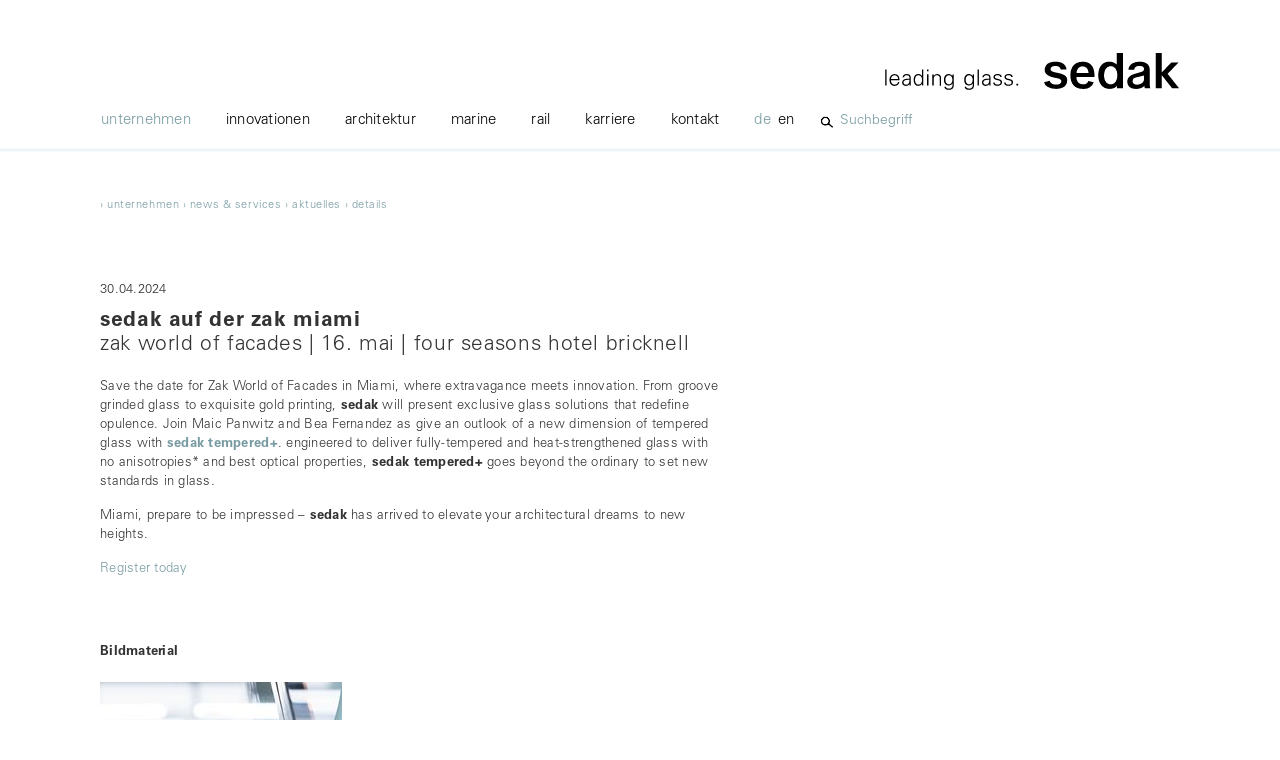

--- FILE ---
content_type: text/html; charset=utf-8
request_url: https://www.sedak.com/de/news-services/aktuelles/details/sedak-auf-der-zak-miami/
body_size: 5041
content:
<!DOCTYPE html>
<html lang="de-DE">
<head>

<meta charset="utf-8">
<!-- 
	..

	This website is powered by TYPO3 - inspiring people to share!
	TYPO3 is a free open source Content Management Framework initially created by Kasper Skaarhoj and licensed under GNU/GPL.
	TYPO3 is copyright 1998-2025 of Kasper Skaarhoj. Extensions are copyright of their respective owners.
	Information and contribution at https://typo3.org/
-->


<link rel="shortcut icon" href="/fileadmin/templates/img/icons/favicon.ico" type="image/vnd.microsoft.icon">

<meta name="generator" content="TYPO3 CMS" />
<meta name="description" content="ZAK World of Facades | 16. Mai | Four Seasons Hotel Bricknell" />
<meta name="robots" content="index,follow" />
<meta property="og:title" content="sedak auf der ZAK Miami" />
<meta property="og:type" content="article" />
<meta property="og:url" content="https://www.sedak.com/de/news-services/aktuelles/details/sedak-auf-der-zak-miami/" />
<meta property="og:image" content="https://www.sedak.com/fileadmin/user_upload/grafiken/Unternehmen/Aktuelles/2024/240505_sedak_tempered__WoF_Miami_680x485px.jpg" />
<meta property="og:image:width" content="680" />
<meta property="og:image:height" content="485" />
<meta property="og:description" content="ZAK World of Facades | 16. Mai | Four Seasons Hotel Bricknell" />


<link rel="stylesheet" type="text/css" href="/typo3temp/assets/compressed/career-61aaf9dfa5bbea8159377833c9e75b6f.css.gzip?1667949283" media="all">
<link rel="stylesheet" type="text/css" href="https://fast.fonts.net/t/1.css?apiType=css&amp;projectid=437d25ad-e24e-4768-8f42-8773fbf0b881" media="all">
<link rel="stylesheet" type="text/css" href="/typo3temp/assets/compressed/style-dd22cc21b0e1f5d570aa87ab2ccfe5ef.css.gzip?1760513047" media="all">
<link rel="stylesheet" type="text/css" href="/typo3temp/assets/compressed/jquery-ui-1.11.1-7ae945e7b8e3faed7a918ced854cab04.css.gzip?1667949283" media="all">
<link rel="stylesheet" type="text/css" href="/typo3temp/assets/compressed/magnific-popup-252e27deb5d9aa629275d8cd745e6fac.css.gzip?1667949283" media="all">
<link rel="stylesheet" type="text/css" href="/typo3temp/assets/compressed/bugs-1a713a3c7aa58bb96d0f9579ebeb33f1.css.gzip?1667949283" media="all">
<link rel="stylesheet" type="text/css" href="/typo3temp/assets/compressed/add-1e6bb69cf760ed6dbd77e2599f9a5b0b.css.gzip?1667949283" media="all">
<link rel="stylesheet" type="text/css" href="/typo3temp/assets/compressed/header-5fb95fa227ec1e3b72ebde198cc662aa.css.gzip?1667949283" media="all">
<link rel="stylesheet" type="text/css" href="/typo3temp/assets/compressed/footer-fc94e1f41f2d63e2cd119a5c973f47ca.css.gzip?1667949283" media="all">
<link rel="stylesheet" type="text/css" href="/typo3temp/assets/compressed/forms-df993c3b5fdbe9c5b356f31fb466e61a.css.gzip?1667949283" media="all">
<link rel="stylesheet" type="text/css" href="/typo3temp/assets/compressed/search-eb6cfeac10c9be87fa56b6ee149ffcfd.css.gzip?1667949283" media="all">
<link rel="stylesheet" type="text/css" href="/typo3temp/assets/compressed/list-123471834ef351a231ac68c3071ff123.css.gzip?1667949283" media="all">
<link rel="stylesheet" type="text/css" href="/typo3temp/assets/compressed/spacing-5c7dcc24af747ae3a31faa558664a8e1.css.gzip?1667949283" media="all">
<link rel="stylesheet" type="text/css" href="/typo3temp/assets/compressed/slider-52442058d18bc4bf4c2d7a9038d0a440.css.gzip?1667949283" media="all">
<link rel="stylesheet" type="text/css" href="https://cdn.jsdelivr.net/npm/slick-carousel@1.8.1/slick/slick.css" media="all">
<link rel="stylesheet" type="text/css" href="https://cdn.jsdelivr.net/npm/slick-carousel@1.8.1/slick/slick-theme.css" media="all">






<meta name="viewport" content="width=device-width, initial-scale=1.0" />
  <link rel="apple-touch-icon" sizes="57x57" href="/fileadmin/templates/img/icons/sed_favicon_57x57.png">
  <link rel="apple-touch-icon-precomposed" sizes="57x57" href="/fileadmin/templates/img/icons/sed_favicon_57x57.png">
  <link rel="apple-touch-icon" sizes="72x72" href="/fileadmin/templates/img/icons/sed_favicon_72x72.png">
  <link rel="apple-touch-icon" sizes="114x114" href="/fileadmin/templates/img/icons/sed_favicon_114x114.png">
  <link rel="apple-touch-icon" sizes="120x120" href="/fileadmin/templates/img/icons/sed_favicon_120x120.png">
  <link rel="apple-touch-icon" sizes="144x144" href="/fileadmin/templates/img/icons/sed_favicon_144x144.png">
  <link rel="apple-touch-icon" sizes="152x152" href="/fileadmin/templates/img/icons/sed_favicon_152x152.png">
  <meta name="application-name" content="Sedak Sedak sedak">
  <meta name="msapplication-TileImage" content="/fileadmin/templates/img/icons/sed_favicon_144x144.png">
  <meta name="msapplication-TileColor" content="#FFFFFF"><!--[if lt IE 9]><script src="/fileadmin/templates/js/lib/html5shiv.js"></script><script src="/fileadmin/templates/js/lib/respond.js"></script><![endif]--><title>Sedak -&nbsp;Details</title><link rel="canonical" href="https://www.sedak.com/de/news-services/aktuelles/details"><link rel="alternate" hreflang="de" href="https://www.sedak.com//de/news-services/aktuelles/details" /><link rel="alternate" hreflang="en" href="https://www.sedak.com//en/news-services/latest-news/details" /><link rel="alternate" hreflang="x-default" href="https://www.sedak.com//en/news-services/latest-news/details" />
</head>
<body>
<div class="wrap">

  
    <header>
    <div class="container">
        <div class="row">
            <div class="col-lg-12 col-md-12 col-sm-12">
                <div class="navbar navbar-top mainnavigation" role="navigation">

                    <div class="navbar-header">
                        <button type="button" class="navbar-toggle" data-toggle="dropdown" data-target=".navbar-collapse">
                            <span class="sr-only">Toggle navigation</span>
                            <span class="icon-bar"></span>
                            <span class="icon-bar"></span>
                            <span class="icon-bar"></span>
                        </button>

                            <a class="navbar-brand" href="/de/">
        <span class="claim"><img src="/fileadmin/templates/img/layout/sedak_logo_claim.svg" alt="sedak claim" title="sedak - Zur Startseite"></span>
        <img src="/fileadmin/templates/img/layout/sedak_logo_logo.svg" alt="sedak logo" title="sedak - Zur Startseite">
    </a>
                    </div>

                    <nav class="navbar-collapse collapse dropdown">
                        <ul class="nav navbar-nav mainmenu stageclearer"><li><a href="/de/unternehmen/ueber-uns" class="active">unternehmen</a><ul class="subnav hide_on_cleanstage"><li><a href="/de/unternehmen/ueber-uns" title="sedak GmbH &amp; Co. KG steht für Sicherheits- und Isoliergläser von höchster Qualität in Maximalformaten.">über uns</a></li><li><a href="/de/unternehmen/fertigungskompetenzen" title="fertigungskompetenzen">fertigungskompetenzen</a></li><li><a href="/de/unternehmen/nachhaltigkeit" title="nachhaltigkeit">nachhaltigkeit</a></li><li><a href="/de/news-services/downloads" title="downloads">downloads</a></li><li class="active"><a href="/de/news-services" title="Hier finden Sie aktuelle Neuigkeiten von sedak. Nutzen Sie die vielfältigen Download-Möglichkeiten, um sich über sedak zu informieren.

" class="active">news & services</a></li></ul></li><li><a href="/de/innovationen">innovationen</a><ul class="subnav hide_on_cleanstage"><li><a href="/de/innovationen/sedak-tempered" title="The first tempered glass with no anisotropies.">sedak tempered+</a></li><li><a href="/de/innovationen/sedak-isopure" title="The first tempered glass with no anisotropies.">sedak isopure</a></li><li><a href="/de/innovationen/sedak-beschusssicheres-glas" title="Schusssicheres VSG-Sicherheitsglas schützt bei Waffenangriffen, Vandalismus und Hurrikans. ">sedak beschusssicheres glas</a></li><li><a href="/de/innovationen/sedak-ballistic-glass-hmg" title="sedak ballistic glass HMG">sedak ballistic glass HMG</a></li><li><a href="/de/innovationen/sedak-clear-edge" title="sedak ermöglicht einen planen gläsernen Kantenschutz">sedak clear-edge</a></li><li><a href="/de/innovationen/sedak-rillenschliff" title="Rillenglas mit vielseitigen Einsatzgebieten">sedak rillenschliff</a></li><li><a href="/de/innovationen/sedak-golddruck" title="Gold und Silber aus dem Digitaldrucker">sedak golddruck</a></li><li><a href="/de/innovationen/sedak-vogelschutzglas" title="Optimaler Vogelschutz, maximale Transparenz">sedak vogelschutzglas</a></li></ul></li><li><a href="/de/architektur/portfolio-architekturglas">architektur</a><ul class="subnav hide_on_cleanstage"><li><a href="/de/architektur/portfolio-architekturglas" title="portfolio architekturglas">portfolio architekturglas</a></li><li><a href="/de/architektur/fassadenglas" title="Fassadengläser von sedak setzen architektonische Highlights">fassadenglas</a></li><li><a href="/de/architektur/glasdaecher-boeden" title="Glasdächer und Canopies sorgen für einen ungestörten Blick nach oben.">glasdächer & -böden</a></li><li><a href="/de/architektur/bruestungen-gelaender" title="Grenzenlose Aussicht mit Glasbrüstungen und -Geländern">brüstungen & geländer</a></li><li><a href="/de/architektur/glastreppen" title="glastreppen">glastreppen</a></li><li><a href="/de/architektur/sedak-gsp" title="sedak gsp: das erste fassadenglas mit einem u-wert von 0,13 w/(m²k).">sedak gsp</a></li></ul></li><li><a href="/de/marine/portfolio-schiffsverglasung">marine</a><ul class="subnav hide_on_cleanstage"><li><a href="/de/marine/portfolio-schiffsverglasung" title="Portfolio Schiffsverglasung">Portfolio Schiffsverglasung</a></li><li><a href="/de/marine/superyachten" title="Einzigartige Yachten und Segelschiffe wurden mit Glasprodukten von sedak gebaut">Superyachten</a></li></ul></li><li><a href="/de/rail/portfolio-zugverglasung">Rail</a><ul class="subnav hide_on_cleanstage"><li><a href="/de/rail/portfolio-zugverglasung" title="The first tempered glass with no anisotropies.">portfolio zugverglasung</a></li><li><a href="/de/rail/zuege-metros" title="Einzigartige Yachten und Segelschiffe wurden mit Glasprodukten von sedak gebaut">züge & metros</a></li></ul></li><li><a href="/de/karriere">karriere</a><ul class="subnav hide_on_cleanstage"><li><a href="/de/karriere" title="Stellenanzeigen">Stellenanzeigen</a></li><li class="groupname"><a href="/de/karriere/ausbildung" class="dropdown-toogle" data-toogle="dropdown">Ausbildung</a><ul class="group"><li><a href="/de/karriere/ausbildung/ausbildung-flachglastechnologe-w/m/d" title="Flachglastechnologen (w/m/d) sind gefragte Spezialisten. Erfahre mehr über die spannende Ausbildung bei sedak in Gersthofen. Mach Karriere und komm ins #teamsedak.">Flachglastechnologe</a></li><li><a href="/de/karriere/ausbildung/ausbildung-industriekaufmann-w/m/d" title="Industriekaufleute sind gefragte Allrounder. Erfahre mehr über die spannende Ausbildung bei sedak in Gersthofen. Mach Karriere und komm ins #teamsedak.">Industriekaufleute</a></li></ul></li></ul></li><li><a href="/de/kontakt">kontakt</a></li></ul>
                        <div class="additionalmenuitems">
                            <nav class="languageswitch"><ul class="nav navbar-nav"><li class="active"><a href="/de/news-services/aktuelles/details/news?tx_news_pi1%5Bnews%5D=1071&amp;cHash=3e583b384862879f022b7bb953f5c3ec" class="active">de</a></li><li><a href="/en/news-services/latest-news/details/news?tx_news_pi1%5Bnews%5D=1071&amp;cHash=3e583b384862879f022b7bb953f5c3ec">en</a></li></ul></nav>
                           <form method="get" id="home-search" name="form_kesearch_searchfield" action="/de/suche"><input type="text" id="ke_search_searchfield_sword" name="tx_kesearch_pi1[sword]" class="search" maxlength="50" placeholder="Suchbegriff" /></form>

                        </div>
                    </nav>
                    
                    
                </div>
            </div>
     </div>
</div>
<div class="border bottom down"></div>
</header>

  <!--TYPO3SEARCH_begin-->
  <div class="content-wrap">
    
    <div class="headgrafik">
      <div class="fullWidth">
        
      </div>
      <div class="border bottom"></div>
    </div>
    

    <div class="content">
      
      
    <div class="breadcrumbs container">›&nbsp;<a href="/de/unternehmen/ueber-uns" title="unternehmen">unternehmen</a>&nbsp;›&nbsp;<a href="/de/news-services" title="news &amp; services">news & services</a>&nbsp;›&nbsp;<a href="/de/news-services/aktuelles" title="Aktuelles">Aktuelles</a>&nbsp;›<span class="active">&nbsp;Details&nbsp;</span></div>

      <div class="container space-after-50">
        <div class="row">
          <div class="main col-lg-7 col-md-7 col-sm-12">
            
<div id="c5615" class=" frame frame-default frame-type-list frame-layout-0"><div class="news news-single"><div class="article" itemscope="itemscope" itemtype="http://schema.org/Article"><div class="news-single-item"><div class="header"><!-- date --><div class="news-single-date"><time itemprop="datePublished" datetime="2024-04-30">
                            30.04.2024
                        </time></div><!-- headline --><h1 class="headline">sedak auf der ZAK Miami</h1><!-- teaser --><div class="introduction"><h2>ZAK World of Facades | 16. Mai | Four Seasons Hotel Bricknell</h2></div></div><!-- main text --><div class="news-single-content"><p class="bodytext">Save the date for Zak World of Facades in Miami, where extravagance meets innovation.&nbsp;From groove grinded glass to exquisite gold printing, <strong>sedak</strong> will present exclusive glass solutions that redefine opulence.&nbsp;Join Maic Panwitz and Bea Fernandez as give an outlook of a&nbsp;new dimension of tempered glass with <strong><a href="http://sedak-com.apprepository.net/de/innovationen/sedak-temperedplus" target="_blank">sedak tempered+</a></strong>. engineered to deliver fully-tempered and heat-strengthened glass with no anisotropies* and best optical properties, <strong>sedak tempered+</strong> goes beyond the ordinary to set new standards in glass.&nbsp;</p><p class="bodytext">Miami, prepare to be impressed – <strong>sedak</strong> has arrived to elevate your architectural dreams to new heights.</p><p class="bodytext"><a href="https://facades.us.com/mia/" target="_blank" rel="noreferrer">Register today</a></p><p class="bodytext">&nbsp;</p></div><!-- media files --><div class="news-img-wrap"><div class="pic_headline">Bildmaterial</div><div class="pictures"><div class="mediaelement mediaelement-image"><a href="/fileadmin/user_upload/grafiken/Unternehmen/Aktuelles/2024/240505_sedak_tempered__WoF_Miami_680x485px.jpg" title="" class="lightbox" data-rel="lightbox[2600]"><img itemprop="image" src="/fileadmin/_processed_/9/9/csm_240505_sedak_tempered__WoF_Miami_680x485px_b0e17e9dff.jpg" width="242" height="173" alt="" /></a></div></div></div><!-- related things --><div class="news-related-wrap"></div></div></div></div></div>


          </div>
          <div class="additional col-lg-3 col-lg-push-2 col-md-3 col-md-push-2 col-sm-6 col-xs-8">
            
          </div>
        </div>
      </div>   
    </div>
    
    
  
  </div>
  <!--TYPO3SEARCH_end-->   
  
    <footer class="footer">
    <div class="container">
        <div class="row">
            <div class="col-lg-5 col-md-5 col-sm-5 col-xs-5">
                <span class="copyright">&copy;&nbsp;2025&nbsp;sedak GmbH &amp; Co. KG</span>
            </div>
            <div class="col-lg-7 col-md-7 col-sm-7 col-xs-7">
                <div class="pull-right">
                    <nav class="footernavigation"><ul class="footerNav"><li class="first"><a href="/de/kontakt">kontakt</a></li><li><a href="/de/impressum">impressum</a></li><li class="last"><a href="/de/impressum">datenschutz</a></li></ul></nav>
                    <div class="sociallinks"><a href="https://de.linkedin.com/company/sedak-leading-glass" target="_blank" class="linkedin" rel="noreferrer">&nbsp;</a><a href="https://www.instagram.com/sedak.leading.glass/" target="_blank" class="instagram" rel="noreferrer">&nbsp;</a><a href="https://www.facebook.com/sedak.leading.glass" target="_blank" class="facebook" rel="noreferrer">&nbsp;</a><a href="https://x.com/sedak_int" target="_blank" class="twitterinternational" rel="noreferrer">&nbsp;</a><a href="https://www.youtube.com/channel/UC1CdwZjDX3I4Lvqq9OkwHPQ/videos?disable_polymer=1" target="_blank" class="youtube" rel="noreferrer">&nbsp;</a></div>
                </div>
            </div>
        </div>
    </div>
</footer>


</div>
<script src="/typo3temp/assets/compressed/merged-c145989ad2e71f7c2965df2387e7fd21-c8a786871d8f0be06d693ed420c2562c.js.gzip?1758094317"></script>
<script src="/typo3temp/assets/compressed/merged-7cf807fc04cc128d1d54c962e2622cd5-09a8698718c8d340095c214ae30f2a23.js.gzip?1667949283"></script>
<script src="/typo3temp/assets/compressed/merged-66dcfd14931c291f168f2e82f1d5a22b-0273c5663824b703565d5f493b059e7f.js.gzip?1721113296"></script>


</body>
</html>

--- FILE ---
content_type: text/css
request_url: https://www.sedak.com/typo3temp/assets/compressed/career-61aaf9dfa5bbea8159377833c9e75b6f.css.gzip?1667949283
body_size: 1502
content:
.sedak-career{margin-top:50px;}.sedak-career .sc-header{border-top:1px #789BA2 solid;text-align:center;padding-top:20px;}.sedak-career .sc-header span{position:absolute;left:0;padding:12px;font-size:24px;}.sedak-career .sc-header p{font-size:30px;color:#789BA2;}@media (max-width:767px){.sedak-career .sc-header span{position:relative;display:block;}}.sedak-career .sc-filter .sc-filter-button:hover,.sedak-career .sc-filter-collapse ul > li a:hover,.sedak-career .sc-filter .sc-filter-reset:hover{background-color:#EEF6F9;}.sedak-career .sc-filter{margin-top:40px;}.sedak-career .sc-filter .sc-filter-button,.sedak-career .sc-filter .sc-filter-reset{padding:10px 16px;min-width:260px;text-align:left;font-weight:bold;color:#000;border-radius:0;border-width:1px;border-color:#789BA2;background-color:transparent;margin-right:40px;outline:none;box-shadow:none;letter-spacing:inherit;margin-top:20px;-ms-transition:background-color 0.5s ease;-moz-transition:background-color 0.5s ease;-webkit-transition:background-color 0.5s ease;transition:background-color 0.5s ease;position:relative;}.sedak-career .sc-filter .sc-filter-button:not(.collapsed){background-color:#789BA2;color:#fff;}.sedak-career .sc-filter .sc-filter-button:after{content:"\276F";-webkit-transform:rotate(270deg);-moz-transform:rotate(270deg);-o-transform:rotate(270deg);transform:rotate(270deg);transition:all 0.3s;float:right;color:#789BA2;}.sedak-career .sc-filter .sc-filter-button:not(.collapsed):after{-webkit-transform:rotate(90deg);-moz-transform:rotate(90deg);-o-transform:rotate(90deg);transform:rotate(90deg);color:#fff;}.sedak-career .sc-filter .sc-filter-button .sc-counter{position:absolute;top:-10px;left:-10px;z-index:1;color:#fff;background-color:#789BA2;width:22px;height:22px;text-align:center;border:2px solid #fff;}.sedak-career .sc-filter-collapse ul{margin-top:20px;}.sedak-career .sc-filter-collapse ul > li{border:1px solid #789BA2;position:relative;}.sedak-career .sc-filter-collapse ul > li a{display:inline-block;padding:0 5px;color:#000;height:20px;text-decoration:none;}.sedak-career .sc-filter .sc-filter-reset{color:#789BA2;min-width:auto;padding:5px;}@media (max-width:550px){.sedak-career .sc-filter .sc-filter-button{width:100%;}.sedak-career .sc-filter{text-align:center;}.sedak-career .sc-filter .sc-filter-reset{margin-right:0;}}.sedak-career .sc-results{margin-top:20px;font-size:16px;-ms-transition:background-color 0.5s ease;-moz-transition:background-color 0.5s ease;-webkit-transition:background-color 0.5s ease;transition:background-color 0.5s ease;}.sedak-career .sc-results th{padding-left:0 !important;color:#789BA2;font-family:inherit;padding:15px 0;font-size:16px;}.sedak-career .sc-results tr{border-bottom:1px solid #789BA2;-ms-transition:background-color 0.5s ease;-moz-transition:background-color 0.5s ease;-webkit-transition:background-color 0.5s ease;transition:background-color 0.5s ease;}.sedak-career .sc-results tr.sc-jobrow:hover,.sedak-career .sc-link:hover{background-color:#EEF6F9;cursor:pointer;}.sedak-career .sc-results tr td{padding:15px 0;}.sedak-career .sc-results tr td em{background-color:#F7FF00;color:#789BA2;font-size:10px;font-style:normal;padding:1px 6px;font-weight:bold;float:right;margin-right:20px;line-height:1.8;}.sedak-career .sc-link{border:1px solid #789ba2;padding:10px 40px 10px 10px;font-size:22px;margin:0 auto;display:block;width:fit-content;background-image:url(/fileadmin/templates/img/layout/btn_link.png);background-position:right 10px center;background-repeat:no-repeat;-ms-transition:background-color 0.5s ease;-moz-transition:background-color 0.5s ease;-webkit-transition:background-color 0.5s ease;transition:background-color 0.5s ease;max-width:300px;}#sc-detail-overlay{background-color:#789ba2;right:-5000px;position:fixed;z-index:1060;top:0;width:50%;height:100%;height:100vh;overflow-y:scroll;overflow-x:hidden;}.sc-detail-overlay-container p{margin-bottom:10px;}#sc-detail-overlay .sc-detail-header{display:block;}.sc-detail-overlay-container .h4{margin:20px 0;}.sc-detail-overlay-container{background-color:#ccd8db;}.sc-detail-overlay-container .sc-detail-header{height:64px;display:none;}.sc-detail-overlay-container .sc-detail-header .sc-detail-close:hover{cursor:pointer;}.sc-detail-overlay-container .sc-detail-header .sc-detail-close:after{content:"\d7";font-size:50px;color:#FFF;}.sc-detail-overlay-container .sc-detail-header .sc-detail-close{width:50px;text-align:right;line-height:50px;}.sc-detail-overlay-container .sc-detail-image{height:384px;background-image:url(/fileadmin/templates/career/images/sedak-career-default.jpg);background-repeat:no-repeat;background-size:cover;background-position:bottom center;}.sc-detail-overlay-container .sc-detail-image img{height:auto;width:100%;}.sc-detail-overlay-container .sc-detail-content .sc-detail-content-organization{margin-top:20px;}.sc-detail-overlay-container .sc-detail-content,.sc-detail-overlay-container .sc-detail-footer{max-width:60%;margin:30px auto 0;}.sc-detail-overlay-container .sc-detail-content ul li{list-style-type:inherit;display:list-item;}.sc-detail-overlay-container .sc-detail-footer{padding-bottom:30px;}.sc-detail-overlay-container .sc-detail-footer .sc-detail-footer-info{color:#fff;}.sc-detail-overlay-container .sc-detail-footer-info .h3,.sc-detail-overlay-container .sc-detail-footer-info p{display:none;}.sc-detail-overlay-container .sc-detail-footer .sc-detail-footer-link{border:1px solid #789ba2;background-color:#fff;padding:5px 40px 5px 10px;font-size:16px;margin-top:20px;display:block;width:fit-content;background-image:url(/fileadmin/templates/img/layout/btn_link.png);background-size:16px;background-position:right 10px center;background-repeat:no-repeat;-ms-transition:background-color 0.5s ease;-moz-transition:background-color 0.5s ease;-webkit-transition:background-color 0.5s ease;transition:background-color 0.5s ease;max-width:180px;}.sc-detail-overlay-container .sc-detail-footer .sc-detail-footer-link:hover{background-color:#EEF6F9;}.sc-detail-overlay-container .sc-detail-footer .sc-detail-print{margin-top:30px;background-image:url('../../../typo3conf/ext/sedak_career/Resources/Public/Icons/printer_icon.svg');background-repeat:no-repeat;height:34px;width:38px;}.sc-detail-overlay-container .sc-detail-footer .sc-detail-print:hover{cursor:pointer;}.sc-detail-overlay-container .sc-detail-footer .sc-detail-socials{color:#fff;padding:30px 0;}.sc-detail-socials a.linkedin,.sc-detail-socials a.instagram,.sc-detail-socials a.facebook,.sc-detail-socials a.twitter,.sc-detail-socials a.xing{background-repeat:no-repeat;position:relative;width:36px;height:36px;display:inline-block;text-indent:1000px;overflow:hidden;background-size:contain;background-size:35px 35px;margin-right:10px;}.sc-detail-socials a.linkedin{background-image:url('../../../fileadmin/templates/img/layout/img_social_linkedin.png');}.sc-detail-socials a.instagram{background-image:url('../../../fileadmin/templates/img/layout/img_social_instagram.png');}.sc-detail-socials a.facebook{background-image:url('../../../fileadmin/templates/img/layout/img_social_facebook.png');}.sc-detail-socials a.twitter{background-image:url('../../../fileadmin/templates/img/layout/img_social_twitter.png');}.sc-detail-socials a.xing{background-image:url('../../../fileadmin/templates/img/layout/img_social_xing.png');}@media (max-width:1023px){#sc-detail-overlay{width:100%;}}@media (max-width:550px){.sc-detail-overlay-container .sc-detail-content,.sc-detail-overlay-container .sc-detail-footer{max-width:80%;}.sc-detail-overlay-container .sc-detail-footer-info .h3,.sc-detail-overlay-container .sc-detail-footer-info p{display:block;}}


--- FILE ---
content_type: text/css
request_url: https://www.sedak.com/typo3temp/assets/compressed/style-dd22cc21b0e1f5d570aa87ab2ccfe5ef.css.gzip?1760513047
body_size: 25516
content:
html{font-family:sans-serif;-ms-text-size-adjust:100%;-webkit-text-size-adjust:100%;}body{margin:0;}article,aside,details,figcaption,figure,footer,header,hgroup,main,nav,section,summary{display:block;}audio,canvas,progress,video{display:inline-block;vertical-align:baseline;}audio:not([controls]){display:none;height:0;}[hidden],template{display:none;}a{background:transparent;}a:active,a:hover{outline:0;}abbr[title]{border-bottom:1px dotted;}b,strong{font-weight:bold;}dfn{font-style:italic;}h1{font-size:2em;margin:0.67em 0;}mark{background:#ff0;color:#000;}small{font-size:80%;}sub,sup{font-size:75%;line-height:0;position:relative;vertical-align:baseline;}sup{top:-0.5em;}sub{bottom:-0.25em;}img{border:0;}svg:not(:root){overflow:hidden;}figure{margin:1em 40px;}hr{-moz-box-sizing:content-box;box-sizing:content-box;height:0;}pre{overflow:auto;}code,kbd,pre,samp{font-family:monospace,monospace;font-size:1em;}button,input,optgroup,select,textarea{color:inherit;font:inherit;margin:0;}button{overflow:visible;}button,select{text-transform:none;}button,html input[type="button"],input[type="reset"],input[type="submit"]{-webkit-appearance:button;cursor:pointer;}button[disabled],html input[disabled]{cursor:default;}button::-moz-focus-inner,input::-moz-focus-inner{border:0;padding:0;}input{line-height:normal;}input[type="checkbox"],input[type="radio"]{box-sizing:border-box;padding:0;}input[type="number"]::-webkit-inner-spin-button,input[type="number"]::-webkit-outer-spin-button{height:auto;}input[type="search"]{-webkit-appearance:textfield;-moz-box-sizing:content-box;-webkit-box-sizing:content-box;box-sizing:content-box;}input[type="search"]::-webkit-search-cancel-button,input[type="search"]::-webkit-search-decoration{-webkit-appearance:none;}fieldset{border:1px solid #c0c0c0;margin:0 2px;padding:0.35em 0.625em 0.75em;}legend{border:0;padding:0;}textarea{overflow:auto;}optgroup{font-weight:bold;}table{border-collapse:collapse;border-spacing:0;}td,th{padding:0;}@media print{*{text-shadow:none !important;color:#000 !important;background:transparent !important;box-shadow:none !important;}a,a:visited{text-decoration:underline;}a[href]:after{content:" (" attr(href) ")";}abbr[title]:after{content:" (" attr(title) ")";}a[href^="javascript:"]:after,a[href^="#"]:after{content:"";}pre,blockquote{border:1px solid #999;page-break-inside:avoid;}thead{display:table-header-group;}tr,img{page-break-inside:avoid;}img{max-width:100% !important;}p,h2,h3{orphans:3;widows:3;}h2,h3{page-break-after:avoid;}select{background:#fff !important;}.navbar{display:none;}.table td,.table th{background-color:#fff !important;}.btn > .caret,.dropup > .btn > .caret{border-top-color:#000 !important;}.label{border:1px solid #000;}.table{border-collapse:collapse !important;}.table-bordered th,.table-bordered td{border:1px solid #ddd !important;}}@font-face{font-family:'Glyphicons Halflings';src:url('../../../fileadmin/templates/fonts/bootstrap/glyphicons-halflings-regular.eot');src:url('../../../fileadmin/templates/fonts/bootstrap/glyphicons-halflings-regular.eot?#iefix') format("embedded-opentype"),url('../../../fileadmin/templates/fonts/bootstrap/glyphicons-halflings-regular.woff') format("woff"),url('../../../fileadmin/templates/fonts/bootstrap/glyphicons-halflings-regular.ttf') format("truetype"),url('../../../fileadmin/templates/fonts/bootstrap/glyphicons-halflings-regular.svg#glyphicons_halflingsregular') format("svg");}.glyphicon{position:relative;top:1px;display:inline-block;font-family:'Glyphicons Halflings';font-style:normal;font-weight:normal;line-height:1;-webkit-font-smoothing:antialiased;-moz-osx-font-smoothing:grayscale;}.glyphicon-asterisk:before{content:"\2a";}.glyphicon-plus:before{content:"\2b";}.glyphicon-euro:before{content:"\20ac";}.glyphicon-minus:before{content:"\2212";}.glyphicon-cloud:before{content:"\2601";}.glyphicon-envelope:before{content:"\2709";}.glyphicon-pencil:before{content:"\270f";}.glyphicon-glass:before{content:"\e001";}.glyphicon-music:before{content:"\e002";}.glyphicon-search:before{content:"\e003";}.glyphicon-heart:before{content:"\e005";}.glyphicon-star:before{content:"\e006";}.glyphicon-star-empty:before{content:"\e007";}.glyphicon-user:before{content:"\e008";}.glyphicon-film:before{content:"\e009";}.glyphicon-th-large:before{content:"\e010";}.glyphicon-th:before{content:"\e011";}.glyphicon-th-list:before{content:"\e012";}.glyphicon-ok:before{content:"\e013";}.glyphicon-remove:before{content:"\e014";}.glyphicon-zoom-in:before{content:"\e015";}.glyphicon-zoom-out:before{content:"\e016";}.glyphicon-off:before{content:"\e017";}.glyphicon-signal:before{content:"\e018";}.glyphicon-cog:before{content:"\e019";}.glyphicon-trash:before{content:"\e020";}.glyphicon-home:before{content:"\e021";}.glyphicon-file:before{content:"\e022";}.glyphicon-time:before{content:"\e023";}.glyphicon-road:before{content:"\e024";}.glyphicon-download-alt:before{content:"\e025";}.glyphicon-download:before{content:"\e026";}.glyphicon-upload:before{content:"\e027";}.glyphicon-inbox:before{content:"\e028";}.glyphicon-play-circle:before{content:"\e029";}.glyphicon-repeat:before{content:"\e030";}.glyphicon-refresh:before{content:"\e031";}.glyphicon-list-alt:before{content:"\e032";}.glyphicon-lock:before{content:"\e033";}.glyphicon-flag:before{content:"\e034";}.glyphicon-headphones:before{content:"\e035";}.glyphicon-volume-off:before{content:"\e036";}.glyphicon-volume-down:before{content:"\e037";}.glyphicon-volume-up:before{content:"\e038";}.glyphicon-qrcode:before{content:"\e039";}.glyphicon-barcode:before{content:"\e040";}.glyphicon-tag:before{content:"\e041";}.glyphicon-tags:before{content:"\e042";}.glyphicon-book:before{content:"\e043";}.glyphicon-bookmark:before{content:"\e044";}.glyphicon-print:before{content:"\e045";}.glyphicon-camera:before{content:"\e046";}.glyphicon-font:before{content:"\e047";}.glyphicon-bold:before{content:"\e048";}.glyphicon-italic:before{content:"\e049";}.glyphicon-text-height:before{content:"\e050";}.glyphicon-text-width:before{content:"\e051";}.glyphicon-align-left:before{content:"\e052";}.glyphicon-align-center:before{content:"\e053";}.glyphicon-align-right:before{content:"\e054";}.glyphicon-align-justify:before{content:"\e055";}.glyphicon-list:before{content:"\e056";}.glyphicon-indent-left:before{content:"\e057";}.glyphicon-indent-right:before{content:"\e058";}.glyphicon-facetime-video:before{content:"\e059";}.glyphicon-picture:before{content:"\e060";}.glyphicon-map-marker:before{content:"\e062";}.glyphicon-adjust:before{content:"\e063";}.glyphicon-tint:before{content:"\e064";}.glyphicon-edit:before{content:"\e065";}.glyphicon-share:before{content:"\e066";}.glyphicon-check:before{content:"\e067";}.glyphicon-move:before{content:"\e068";}.glyphicon-step-backward:before{content:"\e069";}.glyphicon-fast-backward:before{content:"\e070";}.glyphicon-backward:before{content:"\e071";}.glyphicon-play:before{content:"\e072";}.glyphicon-pause:before{content:"\e073";}.glyphicon-stop:before{content:"\e074";}.glyphicon-forward:before{content:"\e075";}.glyphicon-fast-forward:before{content:"\e076";}.glyphicon-step-forward:before{content:"\e077";}.glyphicon-eject:before{content:"\e078";}.glyphicon-chevron-left:before{content:"\e079";}.glyphicon-chevron-right:before{content:"\e080";}.glyphicon-plus-sign:before{content:"\e081";}.glyphicon-minus-sign:before{content:"\e082";}.glyphicon-remove-sign:before{content:"\e083";}.glyphicon-ok-sign:before{content:"\e084";}.glyphicon-question-sign:before{content:"\e085";}.glyphicon-info-sign:before{content:"\e086";}.glyphicon-screenshot:before{content:"\e087";}.glyphicon-remove-circle:before{content:"\e088";}.glyphicon-ok-circle:before{content:"\e089";}.glyphicon-ban-circle:before{content:"\e090";}.glyphicon-arrow-left:before{content:"\e091";}.glyphicon-arrow-right:before{content:"\e092";}.glyphicon-arrow-up:before{content:"\e093";}.glyphicon-arrow-down:before{content:"\e094";}.glyphicon-share-alt:before{content:"\e095";}.glyphicon-resize-full:before{content:"\e096";}.glyphicon-resize-small:before{content:"\e097";}.glyphicon-exclamation-sign:before{content:"\e101";}.glyphicon-gift:before{content:"\e102";}.glyphicon-leaf:before{content:"\e103";}.glyphicon-fire:before{content:"\e104";}.glyphicon-eye-open:before{content:"\e105";}.glyphicon-eye-close:before{content:"\e106";}.glyphicon-warning-sign:before{content:"\e107";}.glyphicon-plane:before{content:"\e108";}.glyphicon-calendar:before{content:"\e109";}.glyphicon-random:before{content:"\e110";}.glyphicon-comment:before{content:"\e111";}.glyphicon-magnet:before{content:"\e112";}.glyphicon-chevron-up:before{content:"\e113";}.glyphicon-chevron-down:before{content:"\e114";}.glyphicon-retweet:before{content:"\e115";}.glyphicon-shopping-cart:before{content:"\e116";}.glyphicon-folder-close:before{content:"\e117";}.glyphicon-folder-open:before{content:"\e118";}.glyphicon-resize-vertical:before{content:"\e119";}.glyphicon-resize-horizontal:before{content:"\e120";}.glyphicon-hdd:before{content:"\e121";}.glyphicon-bullhorn:before{content:"\e122";}.glyphicon-bell:before{content:"\e123";}.glyphicon-certificate:before{content:"\e124";}.glyphicon-thumbs-up:before{content:"\e125";}.glyphicon-thumbs-down:before{content:"\e126";}.glyphicon-hand-right:before{content:"\e127";}.glyphicon-hand-left:before{content:"\e128";}.glyphicon-hand-up:before{content:"\e129";}.glyphicon-hand-down:before{content:"\e130";}.glyphicon-circle-arrow-right:before{content:"\e131";}.glyphicon-circle-arrow-left:before{content:"\e132";}.glyphicon-circle-arrow-up:before{content:"\e133";}.glyphicon-circle-arrow-down:before{content:"\e134";}.glyphicon-globe:before{content:"\e135";}.glyphicon-wrench:before{content:"\e136";}.glyphicon-tasks:before{content:"\e137";}.glyphicon-filter:before{content:"\e138";}.glyphicon-briefcase:before{content:"\e139";}.glyphicon-fullscreen:before{content:"\e140";}.glyphicon-dashboard:before{content:"\e141";}.glyphicon-paperclip:before{content:"\e142";}.glyphicon-heart-empty:before{content:"\e143";}.glyphicon-link:before{content:"\e144";}.glyphicon-phone:before{content:"\e145";}.glyphicon-pushpin:before{content:"\e146";}.glyphicon-usd:before{content:"\e148";}.glyphicon-gbp:before{content:"\e149";}.glyphicon-sort:before{content:"\e150";}.glyphicon-sort-by-alphabet:before{content:"\e151";}.glyphicon-sort-by-alphabet-alt:before{content:"\e152";}.glyphicon-sort-by-order:before{content:"\e153";}.glyphicon-sort-by-order-alt:before{content:"\e154";}.glyphicon-sort-by-attributes:before{content:"\e155";}.glyphicon-sort-by-attributes-alt:before{content:"\e156";}.glyphicon-unchecked:before{content:"\e157";}.glyphicon-expand:before{content:"\e158";}.glyphicon-collapse-down:before{content:"\e159";}.glyphicon-collapse-up:before{content:"\e160";}.glyphicon-log-in:before{content:"\e161";}.glyphicon-flash:before{content:"\e162";}.glyphicon-log-out:before{content:"\e163";}.glyphicon-new-window:before{content:"\e164";}.glyphicon-record:before{content:"\e165";}.glyphicon-save:before{content:"\e166";}.glyphicon-open:before{content:"\e167";}.glyphicon-saved:before{content:"\e168";}.glyphicon-import:before{content:"\e169";}.glyphicon-export:before{content:"\e170";}.glyphicon-send:before{content:"\e171";}.glyphicon-floppy-disk:before{content:"\e172";}.glyphicon-floppy-saved:before{content:"\e173";}.glyphicon-floppy-remove:before{content:"\e174";}.glyphicon-floppy-save:before{content:"\e175";}.glyphicon-floppy-open:before{content:"\e176";}.glyphicon-credit-card:before{content:"\e177";}.glyphicon-transfer:before{content:"\e178";}.glyphicon-cutlery:before{content:"\e179";}.glyphicon-header:before{content:"\e180";}.glyphicon-compressed:before{content:"\e181";}.glyphicon-earphone:before{content:"\e182";}.glyphicon-phone-alt:before{content:"\e183";}.glyphicon-tower:before{content:"\e184";}.glyphicon-stats:before{content:"\e185";}.glyphicon-sd-video:before{content:"\e186";}.glyphicon-hd-video:before{content:"\e187";}.glyphicon-subtitles:before{content:"\e188";}.glyphicon-sound-stereo:before{content:"\e189";}.glyphicon-sound-dolby:before{content:"\e190";}.glyphicon-sound-5-1:before{content:"\e191";}.glyphicon-sound-6-1:before{content:"\e192";}.glyphicon-sound-7-1:before{content:"\e193";}.glyphicon-copyright-mark:before{content:"\e194";}.glyphicon-registration-mark:before{content:"\e195";}.glyphicon-cloud-download:before{content:"\e197";}.glyphicon-cloud-upload:before{content:"\e198";}.glyphicon-tree-conifer:before{content:"\e199";}.glyphicon-tree-deciduous:before{content:"\e200";}*{-webkit-box-sizing:border-box;-moz-box-sizing:border-box;box-sizing:border-box;}*:before,*:after{-webkit-box-sizing:border-box;-moz-box-sizing:border-box;box-sizing:border-box;}html{font-size:10px;-webkit-tap-highlight-color:transparent;}body{font-family:"UniversCom-Normal",Helvetica,Arial,sans-serif;font-size:14px;line-height:1.42857;color:#333333;background-color:white;}input,button,select,textarea{font-family:inherit;font-size:inherit;line-height:inherit;}a{color:#428bca;text-decoration:none;}a:hover,a:focus{color:#2a6496;text-decoration:underline;}a:focus{outline:thin dotted;outline:5px auto -webkit-focus-ring-color;outline-offset:-2px;}figure{margin:0;}img{vertical-align:middle;}.img-responsive{display:block;width:100% \9;max-width:100%;height:auto;}.img-rounded{border-radius:6px;}.img-thumbnail{padding:4px;line-height:1.42857;background-color:white;border:1px solid #dddddd;border-radius:4px;-webkit-transition:all 0.2s ease-in-out;-o-transition:all 0.2s ease-in-out;transition:all 0.2s ease-in-out;display:inline-block;width:100% \9;max-width:100%;height:auto;}.img-circle{border-radius:50%;}hr{margin-top:20px;margin-bottom:20px;border:0;border-top:1px solid #eeeeee;}.sr-only{position:absolute;width:1px;height:1px;margin:-1px;padding:0;overflow:hidden;clip:rect(0,0,0,0);border:0;}.sr-only-focusable:active,.sr-only-focusable:focus{position:static;width:auto;height:auto;margin:0;overflow:visible;clip:auto;}h1,h2,h3,h4,h5,h6,.h1,.h2,.h3,.h4,.h5,.h6{font-family:inherit;font-weight:500;line-height:1.1;color:inherit;}h1 small,h1 .small,h2 small,h2 .small,h3 small,h3 .small,h4 small,h4 .small,h5 small,h5 .small,h6 small,h6 .small,.h1 small,.h1 .small,.h2 small,.h2 .small,.h3 small,.h3 .small,.h4 small,.h4 .small,.h5 small,.h5 .small,.h6 small,.h6 .small{font-weight:normal;line-height:1;color:#777777;}h1,.h1,h2,.h2,h3,.h3{margin-top:20px;margin-bottom:10px;}h1 small,h1 .small,.h1 small,.h1 .small,h2 small,h2 .small,.h2 small,.h2 .small,h3 small,h3 .small,.h3 small,.h3 .small{font-size:65%;}h4,.h4,h5,.h5,h6,.h6{margin-top:10px;margin-bottom:10px;}h4 small,h4 .small,.h4 small,.h4 .small,h5 small,h5 .small,.h5 small,.h5 .small,h6 small,h6 .small,.h6 small,.h6 .small{font-size:75%;}h1,.h1{font-size:36px;}h2,.h2{font-size:30px;}h3,.h3{font-size:22px;}h4,.h4{font-size:18px;}h5,.h5{font-size:14px;}h6,.h6{font-size:12px;}p{margin:0 0 10px;}.lead{margin-bottom:20px;font-size:16px;font-weight:300;line-height:1.4;}@media (min-width:768px){.lead{font-size:21px;}}small,.small{font-size:85%;}cite{font-style:normal;}mark,.mark{background-color:#fcf8e3;padding:.2em;}.text-left{text-align:left;}.text-right{text-align:right;}.text-center{text-align:center;}.text-justify{text-align:justify;}.text-nowrap{white-space:nowrap;}.text-lowercase{text-transform:lowercase;}.text-uppercase{text-transform:uppercase;}.text-capitalize{text-transform:capitalize;}.text-muted{color:#777777;}.text-primary{color:#428bca;}a.text-primary:hover{color:#3071a9;}.text-success{color:#3c763d;}a.text-success:hover{color:#2b542c;}.text-info{color:#31708f;}a.text-info:hover{color:#245269;}.text-warning{color:#8a6d3b;}a.text-warning:hover{color:#66512c;}.text-danger{color:#a94442;}a.text-danger:hover{color:#843534;}.bg-primary{color:#fff;}.bg-primary{background-color:#428bca;}a.bg-primary:hover{background-color:#3071a9;}.bg-success{background-color:#dff0d8;}a.bg-success:hover{background-color:#c1e2b3;}.bg-info{background-color:#d9edf7;}a.bg-info:hover{background-color:#afd9ee;}.bg-warning{background-color:#fcf8e3;}a.bg-warning:hover{background-color:#f7ecb5;}.bg-danger{background-color:#f2dede;}a.bg-danger:hover{background-color:#e4b9b9;}.page-header{padding-bottom:9px;margin:40px 0 20px;border-bottom:1px solid #eeeeee;}ul,ol{margin-top:0;margin-bottom:10px;}ul ul,ul ol,ol ul,ol ol{margin-bottom:0;}.list-unstyled,.list-inline{padding-left:0;list-style:none;}.list-inline{margin-left:-5px;}.list-inline > li{display:inline-block;padding-left:5px;padding-right:5px;}dl{margin-top:0;margin-bottom:20px;}dt,dd{line-height:1.42857;}dt{font-weight:bold;}dd{margin-left:0;}.dl-horizontal dd:before,.dl-horizontal dd:after{content:" ";display:table;}.dl-horizontal dd:after{clear:both;}@media (min-width:768px){.dl-horizontal dt{float:left;width:160px;clear:left;text-align:right;overflow:hidden;text-overflow:ellipsis;white-space:nowrap;}.dl-horizontal dd{margin-left:180px;}}abbr[title],abbr[data-original-title]{cursor:help;border-bottom:1px dotted #777777;}.initialism{font-size:90%;text-transform:uppercase;}blockquote{padding:10px 20px;margin:0 0 20px;font-size:17.5px;border-left:5px solid #eeeeee;}blockquote p:last-child,blockquote ul:last-child,blockquote ol:last-child{margin-bottom:0;}blockquote footer,blockquote small,blockquote .small{display:block;font-size:80%;line-height:1.42857;color:#777777;}blockquote footer:before,blockquote small:before,blockquote .small:before{content:'\2014 \00A0';}.blockquote-reverse,blockquote.pull-right{padding-right:15px;padding-left:0;border-right:5px solid #eeeeee;border-left:0;text-align:right;}.blockquote-reverse footer:before,.blockquote-reverse small:before,.blockquote-reverse .small:before,blockquote.pull-right footer:before,blockquote.pull-right small:before,blockquote.pull-right .small:before{content:'';}.blockquote-reverse footer:after,.blockquote-reverse small:after,.blockquote-reverse .small:after,blockquote.pull-right footer:after,blockquote.pull-right small:after,blockquote.pull-right .small:after{content:'\00A0 \2014';}blockquote:before,blockquote:after{content:"";}address{margin-bottom:20px;font-style:normal;line-height:1.42857;}code,kbd,pre,samp{font-family:Menlo,Monaco,Consolas,"Courier New",monospace;}code{padding:2px 4px;font-size:90%;color:#c7254e;background-color:#f9f2f4;border-radius:4px;}kbd{padding:2px 4px;font-size:90%;color:white;background-color:#333333;border-radius:3px;box-shadow:inset 0 -1px 0 rgba(0,0,0,0.25);}kbd kbd{padding:0;font-size:100%;box-shadow:none;}pre{display:block;padding:9.5px;margin:0 0 10px;font-size:13px;line-height:1.42857;word-break:break-all;word-wrap:break-word;color:#333333;background-color:whitesmoke;border:1px solid #cccccc;border-radius:4px;}pre code{padding:0;font-size:inherit;color:inherit;white-space:pre-wrap;background-color:transparent;border-radius:0;}.pre-scrollable{max-height:340px;overflow-y:scroll;}.container{margin-right:auto;margin-left:auto;padding-left:25px;padding-right:25px;}@media (min-width:640px){.container{padding-left:25px;padding-right:25px;}}@media (min-width:768px){.container{padding-left:25px;padding-right:25px;}}@media (min-width:1024px){.container{padding-left:50px;padding-right:50px;}}@media (min-width:1280px){.container{padding-left:100px;padding-right:100px;max-width:1600px;}}.csc-default.container .container{padding:0;}.container-fluid{margin-right:auto;margin-left:auto;padding-left:10px;padding-right:10px;}.container-fluid:before,.container-fluid:after{content:" ";display:table;}.container-fluid:after{clear:both;}.row{margin-left:-10px;margin-right:-10px;}.row:before,.row:after{content:" ";display:table;}.row:after{clear:both;}.col-xs-1,.col-sm-1,.col-md-1,.col-lg-1,.col-xs-2,.col-sm-2,.col-md-2,.col-lg-2,.col-xs-3,.col-sm-3,.col-md-3,.col-lg-3,.col-xs-4,.col-sm-4,.col-md-4,.col-lg-4,.col-xs-5,.col-sm-5,.col-md-5,.col-lg-5,.col-xs-6,.col-sm-6,.col-md-6,.col-lg-6,.col-xs-7,.col-sm-7,.col-md-7,.col-lg-7,.col-xs-8,.col-sm-8,.col-md-8,.col-lg-8,.col-xs-9,.col-sm-9,.col-md-9,.col-lg-9,.col-xs-10,.col-sm-10,.col-md-10,.col-lg-10,.col-xs-11,.col-sm-11,.col-md-11,.col-lg-11,.col-xs-12,.col-sm-12,.col-md-12,.col-lg-12{position:relative;min-height:1px;padding-left:10px;padding-right:10px;}.col-xs-1,.col-xs-2,.col-xs-3,.col-xs-4,.col-xs-5,.col-xs-6,.col-xs-7,.col-xs-8,.col-xs-9,.col-xs-10,.col-xs-11,.col-xs-12{float:left;}.col-xs-1{width:8.33333%;}.col-xs-2{width:16.66667%;}.col-xs-3{width:25%;}.col-xs-4{width:33.33333%;}.col-xs-5{width:41.66667%;}.col-xs-6{width:50%;}.col-xs-7{width:58.33333%;}.col-xs-8{width:66.66667%;}.col-xs-9{width:75%;}.col-xs-10{width:83.33333%;}.col-xs-11{width:91.66667%;}.col-xs-12{width:100%;}.col-xs-pull-0{right:auto;}.col-xs-pull-1{right:8.33333%;}.col-xs-pull-2{right:16.66667%;}.col-xs-pull-3{right:25%;}.col-xs-pull-4{right:33.33333%;}.col-xs-pull-5{right:41.66667%;}.col-xs-pull-6{right:50%;}.col-xs-pull-7{right:58.33333%;}.col-xs-pull-8{right:66.66667%;}.col-xs-pull-9{right:75%;}.col-xs-pull-10{right:83.33333%;}.col-xs-pull-11{right:91.66667%;}.col-xs-pull-12{right:100%;}.col-xs-push-0{left:auto;}.col-xs-push-1{left:8.33333%;}.col-xs-push-2{left:16.66667%;}.col-xs-push-3{left:25%;}.col-xs-push-4{left:33.33333%;}.col-xs-push-5{left:41.66667%;}.col-xs-push-6{left:50%;}.col-xs-push-7{left:58.33333%;}.col-xs-push-8{left:66.66667%;}.col-xs-push-9{left:75%;}.col-xs-push-10{left:83.33333%;}.col-xs-push-11{left:91.66667%;}.col-xs-push-12{left:100%;}.col-xs-offset-0{margin-left:0%;}.col-xs-offset-1{margin-left:8.33333%;}.col-xs-offset-2{margin-left:16.66667%;}.col-xs-offset-3{margin-left:25%;}.col-xs-offset-4{margin-left:33.33333%;}.col-xs-offset-5{margin-left:41.66667%;}.col-xs-offset-6{margin-left:50%;}.col-xs-offset-7{margin-left:58.33333%;}.col-xs-offset-8{margin-left:66.66667%;}.col-xs-offset-9{margin-left:75%;}.col-xs-offset-10{margin-left:83.33333%;}.col-xs-offset-11{margin-left:91.66667%;}.col-xs-offset-12{margin-left:100%;}@media (min-width:768px){.col-sm-1,.col-sm-2,.col-sm-3,.col-sm-4,.col-sm-5,.col-sm-6,.col-sm-7,.col-sm-8,.col-sm-9,.col-sm-10,.col-sm-11,.col-sm-12{float:left;}.col-sm-1{width:8.33333%;}.col-sm-2{width:16.66667%;}.col-sm-3{width:25%;}.col-sm-4{width:33.33333%;}.col-sm-5{width:41.66667%;}.col-sm-6{width:50%;}.col-sm-7{width:58.33333%;}.col-sm-8{width:66.66667%;}.col-sm-9{width:75%;}.col-sm-10{width:83.33333%;}.col-sm-11{width:91.66667%;}.col-sm-12{width:100%;}.col-sm-pull-0{right:auto;}.col-sm-pull-1{right:8.33333%;}.col-sm-pull-2{right:16.66667%;}.col-sm-pull-3{right:25%;}.col-sm-pull-4{right:33.33333%;}.col-sm-pull-5{right:41.66667%;}.col-sm-pull-6{right:50%;}.col-sm-pull-7{right:58.33333%;}.col-sm-pull-8{right:66.66667%;}.col-sm-pull-9{right:75%;}.col-sm-pull-10{right:83.33333%;}.col-sm-pull-11{right:91.66667%;}.col-sm-pull-12{right:100%;}.col-sm-push-0{left:auto;}.col-sm-push-1{left:8.33333%;}.col-sm-push-2{left:16.66667%;}.col-sm-push-3{left:25%;}.col-sm-push-4{left:33.33333%;}.col-sm-push-5{left:41.66667%;}.col-sm-push-6{left:50%;}.col-sm-push-7{left:58.33333%;}.col-sm-push-8{left:66.66667%;}.col-sm-push-9{left:75%;}.col-sm-push-10{left:83.33333%;}.col-sm-push-11{left:91.66667%;}.col-sm-push-12{left:100%;}.col-sm-offset-0{margin-left:0%;}.col-sm-offset-1{margin-left:8.33333%;}.col-sm-offset-2{margin-left:16.66667%;}.col-sm-offset-3{margin-left:25%;}.col-sm-offset-4{margin-left:33.33333%;}.col-sm-offset-5{margin-left:41.66667%;}.col-sm-offset-6{margin-left:50%;}.col-sm-offset-7{margin-left:58.33333%;}.col-sm-offset-8{margin-left:66.66667%;}.col-sm-offset-9{margin-left:75%;}.col-sm-offset-10{margin-left:83.33333%;}.col-sm-offset-11{margin-left:91.66667%;}.col-sm-offset-12{margin-left:100%;}}@media (min-width:1024px){.col-md-1,.col-md-2,.col-md-3,.col-md-4,.col-md-5,.col-md-6,.col-md-7,.col-md-8,.col-md-9,.col-md-10,.col-md-11,.col-md-12{float:left;}.col-md-1{width:8.33333%;}.col-md-2{width:16.66667%;}.col-md-3{width:25%;}.col-md-4{width:33.33333%;}.col-md-5{width:41.66667%;}.col-md-6{width:50%;}.col-md-7{width:58.33333%;}.col-md-8{width:66.66667%;}.col-md-9{width:75%;}.col-md-10{width:83.33333%;}.col-md-11{width:91.66667%;}.col-md-12{width:100%;}.col-md-pull-0{right:auto;}.col-md-pull-1{right:8.33333%;}.col-md-pull-2{right:16.66667%;}.col-md-pull-3{right:25%;}.col-md-pull-4{right:33.33333%;}.col-md-pull-5{right:41.66667%;}.col-md-pull-6{right:50%;}.col-md-pull-7{right:58.33333%;}.col-md-pull-8{right:66.66667%;}.col-md-pull-9{right:75%;}.col-md-pull-10{right:83.33333%;}.col-md-pull-11{right:91.66667%;}.col-md-pull-12{right:100%;}.col-md-push-0{left:auto;}.col-md-push-1{left:8.33333%;}.col-md-push-2{left:16.66667%;}.col-md-push-3{left:25%;}.col-md-push-4{left:33.33333%;}.col-md-push-5{left:41.66667%;}.col-md-push-6{left:50%;}.col-md-push-7{left:58.33333%;}.col-md-push-8{left:66.66667%;}.col-md-push-9{left:75%;}.col-md-push-10{left:83.33333%;}.col-md-push-11{left:91.66667%;}.col-md-push-12{left:100%;}.col-md-offset-0{margin-left:0%;}.col-md-offset-1{margin-left:8.33333%;}.col-md-offset-2{margin-left:16.66667%;}.col-md-offset-3{margin-left:25%;}.col-md-offset-4{margin-left:33.33333%;}.col-md-offset-5{margin-left:41.66667%;}.col-md-offset-6{margin-left:50%;}.col-md-offset-7{margin-left:58.33333%;}.col-md-offset-8{margin-left:66.66667%;}.col-md-offset-9{margin-left:75%;}.col-md-offset-10{margin-left:83.33333%;}.col-md-offset-11{margin-left:91.66667%;}.col-md-offset-12{margin-left:100%;}}@media (min-width:1280px){.col-lg-1,.col-lg-2,.col-lg-3,.col-lg-4,.col-lg-5,.col-lg-6,.col-lg-7,.col-lg-8,.col-lg-9,.col-lg-10,.col-lg-11,.col-lg-12{float:left;}.col-lg-1{width:8.33333%;}.col-lg-2{width:16.66667%;}.col-lg-3{width:25%;}.col-lg-4{width:33.33333%;}.col-lg-5{width:41.66667%;}.col-lg-6{width:50%;}.col-lg-7{width:58.33333%;}.col-lg-8{width:66.66667%;}.col-lg-9{width:75%;}.col-lg-10{width:83.33333%;}.col-lg-11{width:91.66667%;}.col-lg-12{width:100%;}.col-lg-pull-0{right:auto;}.col-lg-pull-1{right:8.33333%;}.col-lg-pull-2{right:16.66667%;}.col-lg-pull-3{right:25%;}.col-lg-pull-4{right:33.33333%;}.col-lg-pull-5{right:41.66667%;}.col-lg-pull-6{right:50%;}.col-lg-pull-7{right:58.33333%;}.col-lg-pull-8{right:66.66667%;}.col-lg-pull-9{right:75%;}.col-lg-pull-10{right:83.33333%;}.col-lg-pull-11{right:91.66667%;}.col-lg-pull-12{right:100%;}.col-lg-push-0{left:auto;}.col-lg-push-1{left:8.33333%;}.col-lg-push-2{left:16.66667%;}.col-lg-push-3{left:25%;}.col-lg-push-4{left:33.33333%;}.col-lg-push-5{left:41.66667%;}.col-lg-push-6{left:50%;}.col-lg-push-7{left:58.33333%;}.col-lg-push-8{left:66.66667%;}.col-lg-push-9{left:75%;}.col-lg-push-10{left:83.33333%;}.col-lg-push-11{left:91.66667%;}.col-lg-push-12{left:100%;}.col-lg-offset-0{margin-left:0%;}.col-lg-offset-1{margin-left:8.33333%;}.col-lg-offset-2{margin-left:16.66667%;}.col-lg-offset-3{margin-left:25%;}.col-lg-offset-4{margin-left:33.33333%;}.col-lg-offset-5{margin-left:41.66667%;}.col-lg-offset-6{margin-left:50%;}.col-lg-offset-7{margin-left:58.33333%;}.col-lg-offset-8{margin-left:66.66667%;}.col-lg-offset-9{margin-left:75%;}.col-lg-offset-10{margin-left:83.33333%;}.col-lg-offset-11{margin-left:91.66667%;}.col-lg-offset-12{margin-left:100%;}}table{background-color:transparent;}th{text-align:left;}.table{width:100%;max-width:100%;margin-bottom:20px;}.table > thead > tr > th,.table > thead > tr > td,.table > tbody > tr > th,.table > tbody > tr > td,.table > tfoot > tr > th,.table > tfoot > tr > td{padding:8px;line-height:1.42857;vertical-align:top;border-top:1px solid #dddddd;}.table > thead > tr > th{vertical-align:bottom;border-bottom:2px solid #dddddd;}.table > caption + thead > tr:first-child > th,.table > caption + thead > tr:first-child > td,.table > colgroup + thead > tr:first-child > th,.table > colgroup + thead > tr:first-child > td,.table > thead:first-child > tr:first-child > th,.table > thead:first-child > tr:first-child > td{border-top:0;}.table > tbody + tbody{border-top:2px solid #dddddd;}.table .table{background-color:white;}.table-condensed > thead > tr > th,.table-condensed > thead > tr > td,.table-condensed > tbody > tr > th,.table-condensed > tbody > tr > td,.table-condensed > tfoot > tr > th,.table-condensed > tfoot > tr > td{padding:5px;}.table-bordered{border:1px solid #dddddd;}.table-bordered > thead > tr > th,.table-bordered > thead > tr > td,.table-bordered > tbody > tr > th,.table-bordered > tbody > tr > td,.table-bordered > tfoot > tr > th,.table-bordered > tfoot > tr > td{border:1px solid #dddddd;}.table-bordered > thead > tr > th,.table-bordered > thead > tr > td{border-bottom-width:2px;}.table-striped > tbody > tr:nth-child(odd) > td,.table-striped > tbody > tr:nth-child(odd) > th{background-color:#f9f9f9;}.table-hover > tbody > tr:hover > td,.table-hover > tbody > tr:hover > th{background-color:whitesmoke;}table col[class*="col-"]{position:static;float:none;display:table-column;}table td[class*="col-"],table th[class*="col-"]{position:static;float:none;display:table-cell;}.table > thead > tr > td.active,.table > thead > tr > th.active,.table > thead > tr.active > td,.table > thead > tr.active > th,.table > tbody > tr > td.active,.table > tbody > tr > th.active,.table > tbody > tr.active > td,.table > tbody > tr.active > th,.table > tfoot > tr > td.active,.table > tfoot > tr > th.active,.table > tfoot > tr.active > td,.table > tfoot > tr.active > th{background-color:whitesmoke;}.table-hover > tbody > tr > td.active:hover,.table-hover > tbody > tr > th.active:hover,.table-hover > tbody > tr.active:hover > td,.table-hover > tbody > tr:hover > .active,.table-hover > tbody > tr.active:hover > th{background-color:#e8e8e8;}.table > thead > tr > td.success,.table > thead > tr > th.success,.table > thead > tr.success > td,.table > thead > tr.success > th,.table > tbody > tr > td.success,.table > tbody > tr > th.success,.table > tbody > tr.success > td,.table > tbody > tr.success > th,.table > tfoot > tr > td.success,.table > tfoot > tr > th.success,.table > tfoot > tr.success > td,.table > tfoot > tr.success > th{background-color:#dff0d8;}.table-hover > tbody > tr > td.success:hover,.table-hover > tbody > tr > th.success:hover,.table-hover > tbody > tr.success:hover > td,.table-hover > tbody > tr:hover > .success,.table-hover > tbody > tr.success:hover > th{background-color:#d0e9c6;}.table > thead > tr > td.info,.table > thead > tr > th.info,.table > thead > tr.info > td,.table > thead > tr.info > th,.table > tbody > tr > td.info,.table > tbody > tr > th.info,.table > tbody > tr.info > td,.table > tbody > tr.info > th,.table > tfoot > tr > td.info,.table > tfoot > tr > th.info,.table > tfoot > tr.info > td,.table > tfoot > tr.info > th{background-color:#d9edf7;}.table-hover > tbody > tr > td.info:hover,.table-hover > tbody > tr > th.info:hover,.table-hover > tbody > tr.info:hover > td,.table-hover > tbody > tr:hover > .info,.table-hover > tbody > tr.info:hover > th{background-color:#c4e3f3;}.table > thead > tr > td.warning,.table > thead > tr > th.warning,.table > thead > tr.warning > td,.table > thead > tr.warning > th,.table > tbody > tr > td.warning,.table > tbody > tr > th.warning,.table > tbody > tr.warning > td,.table > tbody > tr.warning > th,.table > tfoot > tr > td.warning,.table > tfoot > tr > th.warning,.table > tfoot > tr.warning > td,.table > tfoot > tr.warning > th{background-color:#fcf8e3;}.table-hover > tbody > tr > td.warning:hover,.table-hover > tbody > tr > th.warning:hover,.table-hover > tbody > tr.warning:hover > td,.table-hover > tbody > tr:hover > .warning,.table-hover > tbody > tr.warning:hover > th{background-color:#faf2cc;}.table > thead > tr > td.danger,.table > thead > tr > th.danger,.table > thead > tr.danger > td,.table > thead > tr.danger > th,.table > tbody > tr > td.danger,.table > tbody > tr > th.danger,.table > tbody > tr.danger > td,.table > tbody > tr.danger > th,.table > tfoot > tr > td.danger,.table > tfoot > tr > th.danger,.table > tfoot > tr.danger > td,.table > tfoot > tr.danger > th{background-color:#f2dede;}.table-hover > tbody > tr > td.danger:hover,.table-hover > tbody > tr > th.danger:hover,.table-hover > tbody > tr.danger:hover > td,.table-hover > tbody > tr:hover > .danger,.table-hover > tbody > tr.danger:hover > th{background-color:#ebcccc;}@media screen and (max-width:767px){.table-responsive{width:100%;margin-bottom:15px;overflow-y:hidden;overflow-x:auto;-ms-overflow-style:-ms-autohiding-scrollbar;border:1px solid #dddddd;-webkit-overflow-scrolling:touch;}.table-responsive > .table{margin-bottom:0;}.table-responsive > .table > thead > tr > th,.table-responsive > .table > thead > tr > td,.table-responsive > .table > tbody > tr > th,.table-responsive > .table > tbody > tr > td,.table-responsive > .table > tfoot > tr > th,.table-responsive > .table > tfoot > tr > td{white-space:nowrap;}.table-responsive > .table-bordered{border:0;}.table-responsive > .table-bordered > thead > tr > th:first-child,.table-responsive > .table-bordered > thead > tr > td:first-child,.table-responsive > .table-bordered > tbody > tr > th:first-child,.table-responsive > .table-bordered > tbody > tr > td:first-child,.table-responsive > .table-bordered > tfoot > tr > th:first-child,.table-responsive > .table-bordered > tfoot > tr > td:first-child{border-left:0;}.table-responsive > .table-bordered > thead > tr > th:last-child,.table-responsive > .table-bordered > thead > tr > td:last-child,.table-responsive > .table-bordered > tbody > tr > th:last-child,.table-responsive > .table-bordered > tbody > tr > td:last-child,.table-responsive > .table-bordered > tfoot > tr > th:last-child,.table-responsive > .table-bordered > tfoot > tr > td:last-child{border-right:0;}.table-responsive > .table-bordered > tbody > tr:last-child > th,.table-responsive > .table-bordered > tbody > tr:last-child > td,.table-responsive > .table-bordered > tfoot > tr:last-child > th,.table-responsive > .table-bordered > tfoot > tr:last-child > td{border-bottom:0;}}fieldset{padding:0;margin:0;border:0;min-width:0;}legend{display:block;width:100%;padding:0;margin-bottom:20px;font-size:21px;line-height:inherit;color:#333333;border:0;border-bottom:1px solid #e5e5e5;}label{display:inline-block;max-width:100%;margin-bottom:5px;font-weight:bold;}input[type="search"]{-webkit-box-sizing:border-box;-moz-box-sizing:border-box;box-sizing:border-box;}input[type="radio"],input[type="checkbox"]{margin:4px 0 0;margin-top:1px \9;line-height:normal;}input[type="file"]{display:block;}input[type="range"]{display:block;width:100%;}select[multiple],select[size]{height:auto;}input[type="file"]:focus,input[type="radio"]:focus,input[type="checkbox"]:focus{outline:thin dotted;outline:5px auto -webkit-focus-ring-color;outline-offset:-2px;}output{display:block;padding-top:7px;font-size:14px;line-height:1.42857;color:#555555;}.form-control{display:block;width:100%;height:34px;padding:6px 12px;font-size:14px;line-height:1.42857;color:#555555;background-color:white;background-image:none;border:1px solid #cccccc;border-radius:4px;-webkit-box-shadow:inset 0 1px 1px rgba(0,0,0,0.075);box-shadow:inset 0 1px 1px rgba(0,0,0,0.075);-webkit-transition:border-color ease-in-out 0.15s,box-shadow ease-in-out 0.15s;-o-transition:border-color ease-in-out 0.15s,box-shadow ease-in-out 0.15s;transition:border-color ease-in-out 0.15s,box-shadow ease-in-out 0.15s;}.form-control:focus{border-color:#66afe9;outline:0;-webkit-box-shadow:inset 0 1px 1px rgba(0,0,0,0.075),0 0 8px rgba(102,175,233,0.6);box-shadow:inset 0 1px 1px rgba(0,0,0,0.075),0 0 8px rgba(102,175,233,0.6);}.form-control::-moz-placeholder{color:#777777;opacity:1;}.form-control:-ms-input-placeholder{color:#777777;}.form-control::-webkit-input-placeholder{color:#777777;}.form-control[disabled],.form-control[readonly],fieldset[disabled] .form-control{cursor:not-allowed;background-color:#eeeeee;opacity:1;}textarea.form-control{height:auto;}input[type="search"]{-webkit-appearance:none;}input[type="date"],input[type="time"],input[type="datetime-local"],input[type="month"]{line-height:34px;line-height:1.42857 \0;}input[type="date"].input-sm,.form-horizontal .form-group-sm input[type="date"].form-control,.input-group-sm > input[type="date"].form-control,.input-group-sm > input[type="date"].input-group-addon,.input-group-sm > .input-group-btn > input[type="date"].btn,input[type="time"].input-sm,.form-horizontal .form-group-sm input[type="time"].form-control,.input-group-sm > input[type="time"].form-control,.input-group-sm > input[type="time"].input-group-addon,.input-group-sm > .input-group-btn > input[type="time"].btn,input[type="datetime-local"].input-sm,.form-horizontal .form-group-sm input[type="datetime-local"].form-control,.input-group-sm > input[type="datetime-local"].form-control,.input-group-sm > input[type="datetime-local"].input-group-addon,.input-group-sm > .input-group-btn > input[type="datetime-local"].btn,input[type="month"].input-sm,.form-horizontal .form-group-sm input[type="month"].form-control,.input-group-sm > input[type="month"].form-control,.input-group-sm > input[type="month"].input-group-addon,.input-group-sm > .input-group-btn > input[type="month"].btn{line-height:30px;}input[type="date"].input-lg,.form-horizontal .form-group-lg input[type="date"].form-control,.input-group-lg > input[type="date"].form-control,.input-group-lg > input[type="date"].input-group-addon,.input-group-lg > .input-group-btn > input[type="date"].btn,input[type="time"].input-lg,.form-horizontal .form-group-lg input[type="time"].form-control,.input-group-lg > input[type="time"].form-control,.input-group-lg > input[type="time"].input-group-addon,.input-group-lg > .input-group-btn > input[type="time"].btn,input[type="datetime-local"].input-lg,.form-horizontal .form-group-lg input[type="datetime-local"].form-control,.input-group-lg > input[type="datetime-local"].form-control,.input-group-lg > input[type="datetime-local"].input-group-addon,.input-group-lg > .input-group-btn > input[type="datetime-local"].btn,input[type="month"].input-lg,.form-horizontal .form-group-lg input[type="month"].form-control,.input-group-lg > input[type="month"].form-control,.input-group-lg > input[type="month"].input-group-addon,.input-group-lg > .input-group-btn > input[type="month"].btn{line-height:48px;}.form-group{margin-bottom:15px;}.radio,.checkbox{position:relative;display:block;min-height:20px;margin-top:10px;margin-bottom:10px;}.radio label,.checkbox label{padding-left:20px;margin-bottom:0;font-weight:normal;cursor:pointer;}.radio input[type="radio"],.radio-inline input[type="radio"],.checkbox input[type="checkbox"],.checkbox-inline input[type="checkbox"]{position:absolute;margin-left:-20px;margin-top:4px \9;}.radio + .radio,.checkbox + .checkbox{margin-top:-5px;}.radio-inline,.checkbox-inline{display:inline-block;padding-left:20px;margin-bottom:0;vertical-align:middle;font-weight:normal;cursor:pointer;}.radio-inline + .radio-inline,.checkbox-inline + .checkbox-inline{margin-top:0;margin-left:10px;}input[type="radio"][disabled],input[type="radio"].disabled,fieldset[disabled] input[type="radio"],input[type="checkbox"][disabled],input[type="checkbox"].disabled,fieldset[disabled]
input[type="checkbox"]{cursor:not-allowed;}.radio-inline.disabled,fieldset[disabled] .radio-inline,.checkbox-inline.disabled,fieldset[disabled]
.checkbox-inline{cursor:not-allowed;}.radio.disabled label,fieldset[disabled] .radio label,.checkbox.disabled label,fieldset[disabled]
.checkbox label{cursor:not-allowed;}.form-control-static{padding-top:7px;padding-bottom:7px;margin-bottom:0;}.form-control-static.input-lg,.form-horizontal .form-group-lg .form-control-static.form-control,.input-group-lg > .form-control-static.form-control,.input-group-lg > .form-control-static.input-group-addon,.input-group-lg > .input-group-btn > .form-control-static.btn,.form-control-static.input-sm,.form-horizontal .form-group-sm .form-control-static.form-control,.input-group-sm > .form-control-static.form-control,.input-group-sm > .form-control-static.input-group-addon,.input-group-sm > .input-group-btn > .form-control-static.btn{padding-left:0;padding-right:0;}.input-sm,.form-horizontal .form-group-sm .form-control,.input-group-sm > .form-control,.input-group-sm > .input-group-addon,.input-group-sm > .input-group-btn > .btn{height:30px;padding:5px 10px;font-size:12px;line-height:1.5;border-radius:3px;}select.input-sm,.form-horizontal .form-group-sm select.form-control,.input-group-sm > select.form-control,.input-group-sm > select.input-group-addon,.input-group-sm > .input-group-btn > select.btn{height:30px;line-height:30px;}textarea.input-sm,.form-horizontal .form-group-sm textarea.form-control,.input-group-sm > textarea.form-control,.input-group-sm > textarea.input-group-addon,.input-group-sm > .input-group-btn > textarea.btn,select[multiple].input-sm,.form-horizontal .form-group-sm select[multiple].form-control,.input-group-sm > select[multiple].form-control,.input-group-sm > select[multiple].input-group-addon,.input-group-sm > .input-group-btn > select[multiple].btn{height:auto;}.input-lg,.form-horizontal .form-group-lg .form-control,.input-group-lg > .form-control,.input-group-lg > .input-group-addon,.input-group-lg > .input-group-btn > .btn{height:48px;padding:10px 16px;font-size:19px;line-height:1.33;border-radius:6px;}select.input-lg,.form-horizontal .form-group-lg select.form-control,.input-group-lg > select.form-control,.input-group-lg > select.input-group-addon,.input-group-lg > .input-group-btn > select.btn{height:48px;line-height:48px;}textarea.input-lg,.form-horizontal .form-group-lg textarea.form-control,.input-group-lg > textarea.form-control,.input-group-lg > textarea.input-group-addon,.input-group-lg > .input-group-btn > textarea.btn,select[multiple].input-lg,.form-horizontal .form-group-lg select[multiple].form-control,.input-group-lg > select[multiple].form-control,.input-group-lg > select[multiple].input-group-addon,.input-group-lg > .input-group-btn > select[multiple].btn{height:auto;}.has-feedback{position:relative;}.has-feedback .form-control{padding-right:42.5px;}.form-control-feedback{position:absolute;top:25px;right:0;z-index:2;display:block;width:34px;height:34px;line-height:34px;text-align:center;}.input-lg + .form-control-feedback,.form-horizontal .form-group-lg .form-control + .form-control-feedback,.input-group-lg > .form-control + .form-control-feedback,.input-group-lg > .input-group-addon + .form-control-feedback,.input-group-lg > .input-group-btn > .btn + .form-control-feedback{width:48px;height:48px;line-height:48px;}.input-sm + .form-control-feedback,.form-horizontal .form-group-sm .form-control + .form-control-feedback,.input-group-sm > .form-control + .form-control-feedback,.input-group-sm > .input-group-addon + .form-control-feedback,.input-group-sm > .input-group-btn > .btn + .form-control-feedback{width:30px;height:30px;line-height:30px;}.has-success .help-block,.has-success .control-label,.has-success .radio,.has-success .checkbox,.has-success .radio-inline,.has-success .checkbox-inline{color:#3c763d;}.has-success .form-control{border-color:#3c763d;-webkit-box-shadow:inset 0 1px 1px rgba(0,0,0,0.075);box-shadow:inset 0 1px 1px rgba(0,0,0,0.075);}.has-success .form-control:focus{border-color:#2b542c;-webkit-box-shadow:inset 0 1px 1px rgba(0,0,0,0.075),0 0 6px #67b168;box-shadow:inset 0 1px 1px rgba(0,0,0,0.075),0 0 6px #67b168;}.has-success .input-group-addon{color:#3c763d;border-color:#3c763d;background-color:#dff0d8;}.has-success .form-control-feedback{color:#3c763d;}.has-warning .help-block,.has-warning .control-label,.has-warning .radio,.has-warning .checkbox,.has-warning .radio-inline,.has-warning .checkbox-inline{color:#8a6d3b;}.has-warning .form-control{border-color:#8a6d3b;-webkit-box-shadow:inset 0 1px 1px rgba(0,0,0,0.075);box-shadow:inset 0 1px 1px rgba(0,0,0,0.075);}.has-warning .form-control:focus{border-color:#66512c;-webkit-box-shadow:inset 0 1px 1px rgba(0,0,0,0.075),0 0 6px #c0a16b;box-shadow:inset 0 1px 1px rgba(0,0,0,0.075),0 0 6px #c0a16b;}.has-warning .input-group-addon{color:#8a6d3b;border-color:#8a6d3b;background-color:#fcf8e3;}.has-warning .form-control-feedback{color:#8a6d3b;}.has-error .help-block,.has-error .control-label,.has-error .radio,.has-error .checkbox,.has-error .radio-inline,.has-error .checkbox-inline{color:#a94442;}.has-error .form-control{border-color:#a94442;-webkit-box-shadow:inset 0 1px 1px rgba(0,0,0,0.075);box-shadow:inset 0 1px 1px rgba(0,0,0,0.075);}.has-error .form-control:focus{border-color:#843534;-webkit-box-shadow:inset 0 1px 1px rgba(0,0,0,0.075),0 0 6px #ce8483;box-shadow:inset 0 1px 1px rgba(0,0,0,0.075),0 0 6px #ce8483;}.has-error .input-group-addon{color:#a94442;border-color:#a94442;background-color:#f2dede;}.has-error .form-control-feedback{color:#a94442;}.has-feedback label.sr-only ~ .form-control-feedback{top:0;}.help-block{display:block;margin-top:5px;margin-bottom:10px;color:#737373;}@media (min-width:768px){.form-inline .form-group,.navbar-form .form-group{display:inline-block;margin-bottom:0;vertical-align:middle;}.form-inline .form-control,.navbar-form .form-control{display:inline-block;width:auto;vertical-align:middle;}.form-inline .input-group,.navbar-form .input-group{display:inline-table;vertical-align:middle;}.form-inline .input-group .input-group-addon,.navbar-form .input-group .input-group-addon,.form-inline .input-group .input-group-btn,.navbar-form .input-group .input-group-btn,.form-inline .input-group .form-control,.navbar-form .input-group .form-control{width:auto;}.form-inline .input-group > .form-control,.navbar-form .input-group > .form-control{width:100%;}.form-inline .control-label,.navbar-form .control-label{margin-bottom:0;vertical-align:middle;}.form-inline .radio,.navbar-form .radio,.form-inline .checkbox,.navbar-form .checkbox{display:inline-block;margin-top:0;margin-bottom:0;vertical-align:middle;}.form-inline .radio label,.navbar-form .radio label,.form-inline .checkbox label,.navbar-form .checkbox label{padding-left:0;}.form-inline .radio input[type="radio"],.navbar-form .radio input[type="radio"],.form-inline .checkbox input[type="checkbox"],.navbar-form .checkbox input[type="checkbox"]{position:relative;margin-left:0;}.form-inline .has-feedback .form-control-feedback,.navbar-form .has-feedback .form-control-feedback{top:0;}}.form-horizontal .radio,.form-horizontal .checkbox,.form-horizontal .radio-inline,.form-horizontal .checkbox-inline{margin-top:0;margin-bottom:0;padding-top:7px;}.form-horizontal .radio,.form-horizontal .checkbox{min-height:27px;}.form-horizontal .form-group{margin-left:-10px;margin-right:-10px;}.form-horizontal .form-group:before,.form-horizontal .form-group:after{content:" ";display:table;}.form-horizontal .form-group:after{clear:both;}@media (min-width:768px){.form-horizontal .control-label{text-align:right;margin-bottom:0;padding-top:7px;}}.form-horizontal .has-feedback .form-control-feedback{top:0;right:10px;}@media (min-width:768px){.form-horizontal .form-group-lg .control-label{padding-top:14.3px;}}@media (min-width:768px){.form-horizontal .form-group-sm .control-label{padding-top:6px;}}.btn{display:inline-block;margin-bottom:0;font-weight:normal;text-align:center;vertical-align:middle;cursor:pointer;background-image:none;border:1px solid transparent;white-space:nowrap;padding:6px 12px;font-size:14px;line-height:1.42857;border-radius:4px;-webkit-user-select:none;-moz-user-select:none;-ms-user-select:none;user-select:none;}.btn:focus,.btn:active:focus,.btn.active:focus{outline:thin dotted;outline:5px auto -webkit-focus-ring-color;outline-offset:-2px;}.btn:hover,.btn:focus{color:#333333;text-decoration:none;}.btn:active,.btn.active{outline:0;background-image:none;-webkit-box-shadow:inset 0 3px 5px rgba(0,0,0,0.125);box-shadow:inset 0 3px 5px rgba(0,0,0,0.125);}.btn.disabled,.btn[disabled],fieldset[disabled] .btn{cursor:not-allowed;pointer-events:none;opacity:0.65;filter:alpha(opacity=65);-webkit-box-shadow:none;box-shadow:none;}.btn-default{color:#333333;background-color:white;border-color:#cccccc;}.btn-default:hover,.btn-default:focus,.btn-default:active,.btn-default.active,.open > .btn-default.dropdown-toggle{color:#333333;background-color:#e6e6e6;border-color:#adadad;}.btn-default:active,.btn-default.active,.open > .btn-default.dropdown-toggle{background-image:none;}.btn-default.disabled,.btn-default.disabled:hover,.btn-default.disabled:focus,.btn-default.disabled:active,.btn-default.disabled.active,.btn-default[disabled],.btn-default[disabled]:hover,.btn-default[disabled]:focus,.btn-default[disabled]:active,.btn-default[disabled].active,fieldset[disabled] .btn-default,fieldset[disabled] .btn-default:hover,fieldset[disabled] .btn-default:focus,fieldset[disabled] .btn-default:active,fieldset[disabled] .btn-default.active{background-color:white;border-color:#cccccc;}.btn-default .badge{color:white;background-color:#333333;}.btn-primary{color:white;background-color:#428bca;border-color:#357ebd;}.btn-primary:hover,.btn-primary:focus,.btn-primary:active,.btn-primary.active,.open > .btn-primary.dropdown-toggle{color:white;background-color:#3071a9;border-color:#285e8e;}.btn-primary:active,.btn-primary.active,.open > .btn-primary.dropdown-toggle{background-image:none;}.btn-primary.disabled,.btn-primary.disabled:hover,.btn-primary.disabled:focus,.btn-primary.disabled:active,.btn-primary.disabled.active,.btn-primary[disabled],.btn-primary[disabled]:hover,.btn-primary[disabled]:focus,.btn-primary[disabled]:active,.btn-primary[disabled].active,fieldset[disabled] .btn-primary,fieldset[disabled] .btn-primary:hover,fieldset[disabled] .btn-primary:focus,fieldset[disabled] .btn-primary:active,fieldset[disabled] .btn-primary.active{background-color:#428bca;border-color:#357ebd;}.btn-primary .badge{color:#428bca;background-color:white;}.btn-success{color:white;background-color:#5cb85c;border-color:#4cae4c;}.btn-success:hover,.btn-success:focus,.btn-success:active,.btn-success.active,.open > .btn-success.dropdown-toggle{color:white;background-color:#449d44;border-color:#398439;}.btn-success:active,.btn-success.active,.open > .btn-success.dropdown-toggle{background-image:none;}.btn-success.disabled,.btn-success.disabled:hover,.btn-success.disabled:focus,.btn-success.disabled:active,.btn-success.disabled.active,.btn-success[disabled],.btn-success[disabled]:hover,.btn-success[disabled]:focus,.btn-success[disabled]:active,.btn-success[disabled].active,fieldset[disabled] .btn-success,fieldset[disabled] .btn-success:hover,fieldset[disabled] .btn-success:focus,fieldset[disabled] .btn-success:active,fieldset[disabled] .btn-success.active{background-color:#5cb85c;border-color:#4cae4c;}.btn-success .badge{color:#5cb85c;background-color:white;}.btn-info{color:white;background-color:#5bc0de;border-color:#46b8da;}.btn-info:hover,.btn-info:focus,.btn-info:active,.btn-info.active,.open > .btn-info.dropdown-toggle{color:white;background-color:#31b0d5;border-color:#269abc;}.btn-info:active,.btn-info.active,.open > .btn-info.dropdown-toggle{background-image:none;}.btn-info.disabled,.btn-info.disabled:hover,.btn-info.disabled:focus,.btn-info.disabled:active,.btn-info.disabled.active,.btn-info[disabled],.btn-info[disabled]:hover,.btn-info[disabled]:focus,.btn-info[disabled]:active,.btn-info[disabled].active,fieldset[disabled] .btn-info,fieldset[disabled] .btn-info:hover,fieldset[disabled] .btn-info:focus,fieldset[disabled] .btn-info:active,fieldset[disabled] .btn-info.active{background-color:#5bc0de;border-color:#46b8da;}.btn-info .badge{color:#5bc0de;background-color:white;}.btn-warning{color:white;background-color:#f0ad4e;border-color:#eea236;}.btn-warning:hover,.btn-warning:focus,.btn-warning:active,.btn-warning.active,.open > .btn-warning.dropdown-toggle{color:white;background-color:#ec971f;border-color:#d58512;}.btn-warning:active,.btn-warning.active,.open > .btn-warning.dropdown-toggle{background-image:none;}.btn-warning.disabled,.btn-warning.disabled:hover,.btn-warning.disabled:focus,.btn-warning.disabled:active,.btn-warning.disabled.active,.btn-warning[disabled],.btn-warning[disabled]:hover,.btn-warning[disabled]:focus,.btn-warning[disabled]:active,.btn-warning[disabled].active,fieldset[disabled] .btn-warning,fieldset[disabled] .btn-warning:hover,fieldset[disabled] .btn-warning:focus,fieldset[disabled] .btn-warning:active,fieldset[disabled] .btn-warning.active{background-color:#f0ad4e;border-color:#eea236;}.btn-warning .badge{color:#f0ad4e;background-color:white;}.btn-danger{color:white;background-color:#d9534f;border-color:#d43f3a;}.btn-danger:hover,.btn-danger:focus,.btn-danger:active,.btn-danger.active,.open > .btn-danger.dropdown-toggle{color:white;background-color:#c9302c;border-color:#ac2925;}.btn-danger:active,.btn-danger.active,.open > .btn-danger.dropdown-toggle{background-image:none;}.btn-danger.disabled,.btn-danger.disabled:hover,.btn-danger.disabled:focus,.btn-danger.disabled:active,.btn-danger.disabled.active,.btn-danger[disabled],.btn-danger[disabled]:hover,.btn-danger[disabled]:focus,.btn-danger[disabled]:active,.btn-danger[disabled].active,fieldset[disabled] .btn-danger,fieldset[disabled] .btn-danger:hover,fieldset[disabled] .btn-danger:focus,fieldset[disabled] .btn-danger:active,fieldset[disabled] .btn-danger.active{background-color:#d9534f;border-color:#d43f3a;}.btn-danger .badge{color:#d9534f;background-color:white;}.btn-link{color:#428bca;font-weight:normal;cursor:pointer;border-radius:0;}.btn-link,.btn-link:active,.btn-link[disabled],fieldset[disabled] .btn-link{background-color:transparent;-webkit-box-shadow:none;box-shadow:none;}.btn-link,.btn-link:hover,.btn-link:focus,.btn-link:active{border-color:transparent;}.btn-link:hover,.btn-link:focus{color:#2a6496;text-decoration:underline;background-color:transparent;}.btn-link[disabled]:hover,.btn-link[disabled]:focus,fieldset[disabled] .btn-link:hover,fieldset[disabled] .btn-link:focus{color:#777777;text-decoration:none;}.btn-lg,.btn-group-lg > .btn{padding:10px 16px;font-size:19px;line-height:1.33;border-radius:6px;}.btn-sm,.btn-group-sm > .btn{padding:5px 10px;font-size:12px;line-height:1.5;border-radius:3px;}.btn-xs,.btn-group-xs > .btn{padding:1px 5px;font-size:12px;line-height:1.5;border-radius:3px;}.btn-block{display:block;width:100%;}.btn-block + .btn-block{margin-top:5px;}input[type="submit"].btn-block,input[type="reset"].btn-block,input[type="button"].btn-block{width:100%;}.fade{opacity:0;-webkit-transition:opacity 0.15s linear;-o-transition:opacity 0.15s linear;transition:opacity 0.15s linear;}.fade.in{opacity:1;}.collapse{display:none;}.collapse.in{display:block;}tr.collapse.in{display:table-row;}tbody.collapse.in{display:table-row-group;}.collapsing{position:relative;height:0;overflow:hidden;-webkit-transition:height 0.35s ease;-o-transition:height 0.35s ease;transition:height 0.35s ease;}.caret{display:inline-block;width:0;height:0;margin-left:2px;vertical-align:middle;border-top:4px solid;border-right:4px solid transparent;border-left:4px solid transparent;}.dropdown{position:relative;}.dropdown-toggle:focus{outline:0;}.dropdown-menu{position:absolute;top:100%;left:0;z-index:1000;display:none;float:left;min-width:160px;padding:5px 0;margin:2px 0 0;list-style:none;font-size:14px;text-align:left;background-color:white;border:1px solid #cccccc;border:1px solid rgba(0,0,0,0.15);border-radius:4px;-webkit-box-shadow:0 6px 12px rgba(0,0,0,0.175);box-shadow:0 6px 12px rgba(0,0,0,0.175);background-clip:padding-box;}.dropdown-menu.pull-right{right:0;left:auto;}.dropdown-menu .divider{height:1px;margin:9px 0;overflow:hidden;background-color:#e5e5e5;}.dropdown-menu > li > a{display:block;padding:3px 20px;clear:both;font-weight:normal;line-height:1.42857;color:#333333;white-space:nowrap;}.dropdown-menu > li > a:hover,.dropdown-menu > li > a:focus{text-decoration:none;color:#262626;background-color:whitesmoke;}.dropdown-menu > .active > a,.dropdown-menu > .active > a:hover,.dropdown-menu > .active > a:focus{color:white;text-decoration:none;outline:0;background-color:#428bca;}.dropdown-menu > .disabled > a,.dropdown-menu > .disabled > a:hover,.dropdown-menu > .disabled > a:focus{color:#777777;}.dropdown-menu > .disabled > a:hover,.dropdown-menu > .disabled > a:focus{text-decoration:none;background-color:transparent;background-image:none;filter:progid:DXImageTransform.Microsoft.gradient(enabled = false);cursor:not-allowed;}.open > .dropdown-menu{display:block;}.open > a{outline:0;}.dropdown-menu-right{left:auto;right:0;}.dropdown-menu-left{left:0;right:auto;}.dropdown-header{display:block;padding:3px 20px;font-size:12px;line-height:1.42857;color:#777777;white-space:nowrap;}.dropdown-backdrop{position:fixed;left:0;right:0;bottom:0;top:0;z-index:990;}.pull-right > .dropdown-menu{right:0;left:auto;}.dropup .caret,.navbar-fixed-bottom .dropdown .caret{border-top:0;border-bottom:4px solid;content:"";}.dropup .dropdown-menu,.navbar-fixed-bottom .dropdown .dropdown-menu{top:auto;bottom:100%;margin-bottom:1px;}@media (min-width:768px){.navbar-right .dropdown-menu{right:0;left:auto;}.navbar-right .dropdown-menu-left{left:0;right:auto;}}.btn-group,.btn-group-vertical{position:relative;display:inline-block;vertical-align:middle;}.btn-group > .btn,.btn-group-vertical > .btn{position:relative;float:left;}.btn-group > .btn:hover,.btn-group > .btn:focus,.btn-group > .btn:active,.btn-group > .btn.active,.btn-group-vertical > .btn:hover,.btn-group-vertical > .btn:focus,.btn-group-vertical > .btn:active,.btn-group-vertical > .btn.active{z-index:2;}.btn-group > .btn:focus,.btn-group-vertical > .btn:focus{outline:0;}.btn-group .btn + .btn,.btn-group .btn + .btn-group,.btn-group .btn-group + .btn,.btn-group .btn-group + .btn-group{margin-left:-1px;}.btn-toolbar{margin-left:-5px;}.btn-toolbar:before,.btn-toolbar:after{content:" ";display:table;}.btn-toolbar:after{clear:both;}.btn-toolbar .btn-group,.btn-toolbar .input-group{float:left;}.btn-toolbar > .btn,.btn-toolbar > .btn-group,.btn-toolbar > .input-group{margin-left:5px;}.btn-group > .btn:not(:first-child):not(:last-child):not(.dropdown-toggle){border-radius:0;}.btn-group > .btn:first-child{margin-left:0;}.btn-group > .btn:first-child:not(:last-child):not(.dropdown-toggle){border-bottom-right-radius:0;border-top-right-radius:0;}.btn-group > .btn:last-child:not(:first-child),.btn-group > .dropdown-toggle:not(:first-child){border-bottom-left-radius:0;border-top-left-radius:0;}.btn-group > .btn-group{float:left;}.btn-group > .btn-group:not(:first-child):not(:last-child) > .btn{border-radius:0;}.btn-group > .btn-group:first-child > .btn:last-child,.btn-group > .btn-group:first-child > .dropdown-toggle{border-bottom-right-radius:0;border-top-right-radius:0;}.btn-group > .btn-group:last-child > .btn:first-child{border-bottom-left-radius:0;border-top-left-radius:0;}.btn-group .dropdown-toggle:active,.btn-group.open .dropdown-toggle{outline:0;}.btn-group > .btn + .dropdown-toggle{padding-left:8px;padding-right:8px;}.btn-group > .btn-lg + .dropdown-toggle,.btn-group-lg.btn-group > .btn + .dropdown-toggle{padding-left:12px;padding-right:12px;}.btn-group.open .dropdown-toggle{-webkit-box-shadow:inset 0 3px 5px rgba(0,0,0,0.125);box-shadow:inset 0 3px 5px rgba(0,0,0,0.125);}.btn-group.open .dropdown-toggle.btn-link{-webkit-box-shadow:none;box-shadow:none;}.btn .caret{margin-left:0;}.btn-lg .caret,.btn-group-lg > .btn .caret{border-width:5px 5px 0;border-bottom-width:0;}.dropup .btn-lg .caret,.dropup .btn-group-lg > .btn .caret{border-width:0 5px 5px;}.btn-group-vertical > .btn,.btn-group-vertical > .btn-group,.btn-group-vertical > .btn-group > .btn{display:block;float:none;width:100%;max-width:100%;}.btn-group-vertical > .btn-group:before,.btn-group-vertical > .btn-group:after{content:" ";display:table;}.btn-group-vertical > .btn-group:after{clear:both;}.btn-group-vertical > .btn-group > .btn{float:none;}.btn-group-vertical > .btn + .btn,.btn-group-vertical > .btn + .btn-group,.btn-group-vertical > .btn-group + .btn,.btn-group-vertical > .btn-group + .btn-group{margin-top:-1px;margin-left:0;}.btn-group-vertical > .btn:not(:first-child):not(:last-child){border-radius:0;}.btn-group-vertical > .btn:first-child:not(:last-child){border-top-right-radius:4px;border-bottom-right-radius:0;border-bottom-left-radius:0;}.btn-group-vertical > .btn:last-child:not(:first-child){border-bottom-left-radius:4px;border-top-right-radius:0;border-top-left-radius:0;}.btn-group-vertical > .btn-group:not(:first-child):not(:last-child) > .btn{border-radius:0;}.btn-group-vertical > .btn-group:first-child:not(:last-child) > .btn:last-child,.btn-group-vertical > .btn-group:first-child:not(:last-child) > .dropdown-toggle{border-bottom-right-radius:0;border-bottom-left-radius:0;}.btn-group-vertical > .btn-group:last-child:not(:first-child) > .btn:first-child{border-top-right-radius:0;border-top-left-radius:0;}.btn-group-justified{display:table;width:100%;table-layout:fixed;border-collapse:separate;}.btn-group-justified > .btn,.btn-group-justified > .btn-group{float:none;display:table-cell;width:1%;}.btn-group-justified > .btn-group .btn{width:100%;}.btn-group-justified > .btn-group .dropdown-menu{left:auto;}[data-toggle="buttons"] > .btn > input[type="radio"],[data-toggle="buttons"] > .btn > input[type="checkbox"]{position:absolute;z-index:-1;opacity:0;filter:alpha(opacity=0);}.input-group{position:relative;display:table;border-collapse:separate;}.input-group[class*="col-"]{float:none;padding-left:0;padding-right:0;}.input-group .form-control{position:relative;z-index:2;float:left;width:100%;margin-bottom:0;}.input-group-addon,.input-group-btn,.input-group .form-control{display:table-cell;}.input-group-addon:not(:first-child):not(:last-child),.input-group-btn:not(:first-child):not(:last-child),.input-group .form-control:not(:first-child):not(:last-child){border-radius:0;}.input-group-addon,.input-group-btn{width:1%;white-space:nowrap;vertical-align:middle;}.input-group-addon{padding:6px 12px;font-size:14px;font-weight:normal;line-height:1;color:#555555;text-align:center;background-color:#eeeeee;border:1px solid #cccccc;border-radius:4px;}.input-group-addon.input-sm,.form-horizontal .form-group-sm .input-group-addon.form-control,.input-group-sm > .input-group-addon,.input-group-sm > .input-group-btn > .input-group-addon.btn{padding:5px 10px;font-size:12px;border-radius:3px;}.input-group-addon.input-lg,.form-horizontal .form-group-lg .input-group-addon.form-control,.input-group-lg > .input-group-addon,.input-group-lg > .input-group-btn > .input-group-addon.btn{padding:10px 16px;font-size:19px;border-radius:6px;}.input-group-addon input[type="radio"],.input-group-addon input[type="checkbox"]{margin-top:0;}.input-group .form-control:first-child,.input-group-addon:first-child,.input-group-btn:first-child > .btn,.input-group-btn:first-child > .btn-group > .btn,.input-group-btn:first-child > .dropdown-toggle,.input-group-btn:last-child > .btn:not(:last-child):not(.dropdown-toggle),.input-group-btn:last-child > .btn-group:not(:last-child) > .btn{border-bottom-right-radius:0;border-top-right-radius:0;}.input-group-addon:first-child{border-right:0;}.input-group .form-control:last-child,.input-group-addon:last-child,.input-group-btn:last-child > .btn,.input-group-btn:last-child > .btn-group > .btn,.input-group-btn:last-child > .dropdown-toggle,.input-group-btn:first-child > .btn:not(:first-child),.input-group-btn:first-child > .btn-group:not(:first-child) > .btn{border-bottom-left-radius:0;border-top-left-radius:0;}.input-group-addon:last-child{border-left:0;}.input-group-btn{position:relative;font-size:0;white-space:nowrap;}.input-group-btn > .btn{position:relative;}.input-group-btn > .btn + .btn{margin-left:-1px;}.input-group-btn > .btn:hover,.input-group-btn > .btn:focus,.input-group-btn > .btn:active{z-index:2;}.input-group-btn:first-child > .btn,.input-group-btn:first-child > .btn-group{margin-right:-1px;}.input-group-btn:last-child > .btn,.input-group-btn:last-child > .btn-group{margin-left:-1px;}.navbar{position:relative;min-height:50px;margin-bottom:20px;border:1px solid transparent;}.navbar:before,.navbar:after{content:" ";display:table;}.navbar:after{clear:both;}@media (min-width:768px){.navbar{border-radius:4px;}}.navbar-header:before,.navbar-header:after{content:" ";display:table;}.navbar-header:after{clear:both;}@media (min-width:768px){.navbar-header{float:left;}}.navbar-collapse{overflow-x:visible;padding-right:10px;padding-left:10px;border-top:1px solid transparent;box-shadow:inset 0 1px 0 rgba(255,255,255,0.1);-webkit-overflow-scrolling:touch;}.navbar-collapse:before,.navbar-collapse:after{content:" ";display:table;}.navbar-collapse:after{clear:both;}.navbar-collapse.in{overflow-y:auto;}@media (min-width:768px){.navbar-collapse{width:auto;border-top:0;box-shadow:none;}.navbar-collapse.collapse{display:block !important;height:auto !important;padding-bottom:0;overflow:visible !important;}.navbar-collapse.in{overflow-y:visible;}.navbar-fixed-top .navbar-collapse,.navbar-static-top .navbar-collapse,.navbar-fixed-bottom .navbar-collapse{padding-left:0;padding-right:0;}}.navbar-fixed-top .navbar-collapse,.navbar-fixed-bottom .navbar-collapse{max-height:340px;}@media (max-width:640px) and (orientation:landscape){.navbar-fixed-top .navbar-collapse,.navbar-fixed-bottom .navbar-collapse{max-height:200px;}}.container > .navbar-header,.container > .navbar-collapse,.container-fluid > .navbar-header,.container-fluid > .navbar-collapse{margin-right:-10px;margin-left:-10px;}@media (min-width:768px){.container > .navbar-header,.container > .navbar-collapse,.container-fluid > .navbar-header,.container-fluid > .navbar-collapse{margin-right:0;margin-left:0;}}.navbar-static-top{z-index:1000;border-width:0 0 1px;}@media (min-width:768px){.navbar-static-top{border-radius:0;}}.navbar-fixed-top,.navbar-fixed-bottom{position:fixed;right:0;left:0;z-index:1030;-webkit-transform:translate3d(0,0,0);transform:translate3d(0,0,0);}@media (min-width:768px){.navbar-fixed-top,.navbar-fixed-bottom{border-radius:0;}}.navbar-fixed-top{top:0;border-width:0 0 1px;}.navbar-fixed-bottom{bottom:0;margin-bottom:0;border-width:1px 0 0;}.navbar-brand{float:left;padding:15px 10px;font-size:19px;line-height:20px;height:50px;}.navbar-brand:hover,.navbar-brand:focus{text-decoration:none;}@media (min-width:768px){.navbar > .container .navbar-brand,.navbar > .container-fluid .navbar-brand{margin-left:-10px;}}.navbar-toggle{position:relative;float:right;margin-right:10px;padding:9px 10px;margin-top:8px;margin-bottom:8px;background-color:transparent;background-image:none;border:1px solid transparent;border-radius:4px;}.navbar-toggle:focus{outline:0;}.navbar-toggle .icon-bar{display:block;width:22px;height:2px;border-radius:1px;}.navbar-toggle .icon-bar + .icon-bar{margin-top:4px;}@media (min-width:768px){.navbar-toggle{display:none;}}.navbar-nav{margin:7.5px -10px;}.navbar-nav > li > a{padding-top:10px;padding-bottom:10px;line-height:20px;}@media (max-width:767px){.navbar-nav .open .dropdown-menu{position:static;float:none;width:auto;margin-top:0;background-color:transparent;border:0;box-shadow:none;}.navbar-nav .open .dropdown-menu > li > a,.navbar-nav .open .dropdown-menu .dropdown-header{padding:5px 15px 5px 25px;}.navbar-nav .open .dropdown-menu > li > a{line-height:20px;}.navbar-nav .open .dropdown-menu > li > a:hover,.navbar-nav .open .dropdown-menu > li > a:focus{background-image:none;}}@media (min-width:768px){.navbar-nav{float:left;margin:0;}.navbar-nav > li{float:left;}.navbar-nav > li > a{padding-top:15px;padding-bottom:15px;}.navbar-nav.navbar-right:last-child{margin-right:-10px;}}@media (min-width:768px){.navbar-left{float:left !important;}.navbar-right{float:right !important;}}.navbar-form{margin-left:-10px;margin-right:-10px;padding:10px 10px;border-top:1px solid transparent;border-bottom:1px solid transparent;-webkit-box-shadow:inset 0 1px 0 rgba(255,255,255,0.1),0 1px 0 rgba(255,255,255,0.1);box-shadow:inset 0 1px 0 rgba(255,255,255,0.1),0 1px 0 rgba(255,255,255,0.1);margin-top:8px;margin-bottom:8px;}@media (max-width:767px){.navbar-form .form-group{margin-bottom:5px;}}@media (min-width:768px){.navbar-form{width:auto;border:0;margin-left:0;margin-right:0;padding-top:0;padding-bottom:0;-webkit-box-shadow:none;box-shadow:none;}.navbar-form.navbar-right:last-child{margin-right:-10px;}}.navbar-nav > li > .dropdown-menu{margin-top:0;border-top-right-radius:0;border-top-left-radius:0;}.navbar-fixed-bottom .navbar-nav > li > .dropdown-menu{border-bottom-right-radius:0;border-bottom-left-radius:0;}.navbar-btn{margin-top:8px;margin-bottom:8px;}.navbar-btn.btn-sm,.btn-group-sm > .navbar-btn.btn{margin-top:10px;margin-bottom:10px;}.navbar-btn.btn-xs,.btn-group-xs > .navbar-btn.btn{margin-top:14px;margin-bottom:14px;}.navbar-text{margin-top:15px;margin-bottom:15px;}@media (min-width:768px){.navbar-text{float:left;margin-left:10px;margin-right:10px;}.navbar-text.navbar-right:last-child{margin-right:0;}}.navbar-default{background-color:#f8f8f8;border-color:#e7e7e7;}.navbar-default .navbar-brand{color:#777777;}.navbar-default .navbar-brand:hover,.navbar-default .navbar-brand:focus{color:#5e5e5e;background-color:transparent;}.navbar-default .navbar-text{color:#777777;}.navbar-default .navbar-nav > li > a{color:#777777;}.navbar-default .navbar-nav > li > a:hover,.navbar-default .navbar-nav > li > a:focus{color:#333333;background-color:transparent;}.navbar-default .navbar-nav > .active > a,.navbar-default .navbar-nav > .active > a:hover,.navbar-default .navbar-nav > .active > a:focus{color:#555555;background-color:#e7e7e7;}.navbar-default .navbar-nav > .disabled > a,.navbar-default .navbar-nav > .disabled > a:hover,.navbar-default .navbar-nav > .disabled > a:focus{color:#cccccc;background-color:transparent;}.navbar-default .navbar-toggle{border-color:#dddddd;}.navbar-default .navbar-toggle:hover,.navbar-default .navbar-toggle:focus{background-color:#dddddd;}.navbar-default .navbar-toggle .icon-bar{background-color:#888888;}.navbar-default .navbar-collapse,.navbar-default .navbar-form{border-color:#e7e7e7;}.navbar-default .navbar-nav > .open > a,.navbar-default .navbar-nav > .open > a:hover,.navbar-default .navbar-nav > .open > a:focus{background-color:#e7e7e7;color:#555555;}@media (max-width:767px){.navbar-default .navbar-nav .open .dropdown-menu > li > a{color:#777777;}.navbar-default .navbar-nav .open .dropdown-menu > li > a:hover,.navbar-default .navbar-nav .open .dropdown-menu > li > a:focus{color:#333333;background-color:transparent;}.navbar-default .navbar-nav .open .dropdown-menu > .active > a,.navbar-default .navbar-nav .open .dropdown-menu > .active > a:hover,.navbar-default .navbar-nav .open .dropdown-menu > .active > a:focus{color:#555555;background-color:#e7e7e7;}.navbar-default .navbar-nav .open .dropdown-menu > .disabled > a,.navbar-default .navbar-nav .open .dropdown-menu > .disabled > a:hover,.navbar-default .navbar-nav .open .dropdown-menu > .disabled > a:focus{color:#cccccc;background-color:transparent;}}.navbar-default .navbar-link{color:#777777;}.navbar-default .navbar-link:hover{color:#333333;}.navbar-default .btn-link{color:#777777;}.navbar-default .btn-link:hover,.navbar-default .btn-link:focus{color:#333333;}.navbar-default .btn-link[disabled]:hover,.navbar-default .btn-link[disabled]:focus,fieldset[disabled] .navbar-default .btn-link:hover,fieldset[disabled] .navbar-default .btn-link:focus{color:#cccccc;}.navbar-inverse{background-color:#222222;border-color:#090909;}.navbar-inverse .navbar-brand{color:#777777;}.navbar-inverse .navbar-brand:hover,.navbar-inverse .navbar-brand:focus{color:white;background-color:transparent;}.navbar-inverse .navbar-text{color:#777777;}.navbar-inverse .navbar-nav > li > a{color:#777777;}.navbar-inverse .navbar-nav > li > a:hover,.navbar-inverse .navbar-nav > li > a:focus{color:white;background-color:transparent;}.navbar-inverse .navbar-nav > .active > a,.navbar-inverse .navbar-nav > .active > a:hover,.navbar-inverse .navbar-nav > .active > a:focus{color:white;background-color:#090909;}.navbar-inverse .navbar-nav > .disabled > a,.navbar-inverse .navbar-nav > .disabled > a:hover,.navbar-inverse .navbar-nav > .disabled > a:focus{color:#444444;background-color:transparent;}.navbar-inverse .navbar-toggle{border-color:#333333;}.navbar-inverse .navbar-toggle:hover,.navbar-inverse .navbar-toggle:focus{background-color:#333333;}.navbar-inverse .navbar-toggle .icon-bar{background-color:white;}.navbar-inverse .navbar-collapse,.navbar-inverse .navbar-form{border-color:#101010;}.navbar-inverse .navbar-nav > .open > a,.navbar-inverse .navbar-nav > .open > a:hover,.navbar-inverse .navbar-nav > .open > a:focus{background-color:#090909;color:white;}@media (max-width:767px){.navbar-inverse .navbar-nav .open .dropdown-menu > .dropdown-header{border-color:#090909;}.navbar-inverse .navbar-nav .open .dropdown-menu .divider{background-color:#090909;}.navbar-inverse .navbar-nav .open .dropdown-menu > li > a{color:#777777;}.navbar-inverse .navbar-nav .open .dropdown-menu > li > a:hover,.navbar-inverse .navbar-nav .open .dropdown-menu > li > a:focus{color:white;background-color:transparent;}.navbar-inverse .navbar-nav .open .dropdown-menu > .active > a,.navbar-inverse .navbar-nav .open .dropdown-menu > .active > a:hover,.navbar-inverse .navbar-nav .open .dropdown-menu > .active > a:focus{color:white;background-color:#090909;}.navbar-inverse .navbar-nav .open .dropdown-menu > .disabled > a,.navbar-inverse .navbar-nav .open .dropdown-menu > .disabled > a:hover,.navbar-inverse .navbar-nav .open .dropdown-menu > .disabled > a:focus{color:#444444;background-color:transparent;}}.navbar-inverse .navbar-link{color:#777777;}.navbar-inverse .navbar-link:hover{color:white;}.navbar-inverse .btn-link{color:#777777;}.navbar-inverse .btn-link:hover,.navbar-inverse .btn-link:focus{color:white;}.navbar-inverse .btn-link[disabled]:hover,.navbar-inverse .btn-link[disabled]:focus,fieldset[disabled] .navbar-inverse .btn-link:hover,fieldset[disabled] .navbar-inverse .btn-link:focus{color:#444444;}.breadcrumb{padding:8px 15px;margin-bottom:20px;list-style:none;background-color:whitesmoke;border-radius:4px;}.breadcrumb > li{display:inline-block;}.breadcrumb > li + li:before{content:"/\00a0";padding:0 5px;color:#cccccc;}.breadcrumb > .active{color:#777777;}.pagination{display:inline-block;padding-left:0;margin:20px 0;border-radius:4px;}.pagination > li{display:inline;}.pagination > li > a,.pagination > li > span{position:relative;float:left;padding:6px 12px;line-height:1.42857;text-decoration:none;color:#428bca;background-color:white;border:1px solid #dddddd;margin-left:-1px;}.pagination > li:first-child > a,.pagination > li:first-child > span{margin-left:0;border-bottom-left-radius:4px;border-top-left-radius:4px;}.pagination > li:last-child > a,.pagination > li:last-child > span{border-bottom-right-radius:4px;border-top-right-radius:4px;}.pagination > li > a:hover,.pagination > li > a:focus,.pagination > li > span:hover,.pagination > li > span:focus{color:#2a6496;background-color:#eeeeee;border-color:#dddddd;}.pagination > .active > a,.pagination > .active > a:hover,.pagination > .active > a:focus,.pagination > .active > span,.pagination > .active > span:hover,.pagination > .active > span:focus{z-index:2;color:white;background-color:#428bca;border-color:#428bca;cursor:default;}.pagination > .disabled > span,.pagination > .disabled > span:hover,.pagination > .disabled > span:focus,.pagination > .disabled > a,.pagination > .disabled > a:hover,.pagination > .disabled > a:focus{color:#777777;background-color:white;border-color:#dddddd;cursor:not-allowed;}.pagination-lg > li > a,.pagination-lg > li > span{padding:10px 16px;font-size:19px;}.pagination-lg > li:first-child > a,.pagination-lg > li:first-child > span{border-bottom-left-radius:6px;border-top-left-radius:6px;}.pagination-lg > li:last-child > a,.pagination-lg > li:last-child > span{border-bottom-right-radius:6px;border-top-right-radius:6px;}.pagination-sm > li > a,.pagination-sm > li > span{padding:5px 10px;font-size:12px;}.pagination-sm > li:first-child > a,.pagination-sm > li:first-child > span{border-bottom-left-radius:3px;border-top-left-radius:3px;}.pagination-sm > li:last-child > a,.pagination-sm > li:last-child > span{border-bottom-right-radius:3px;border-top-right-radius:3px;}.pager{padding-left:0;margin:20px 0;list-style:none;text-align:center;}.pager:before,.pager:after{content:" ";display:table;}.pager:after{clear:both;}.pager li{display:inline;}.pager li > a,.pager li > span{display:inline-block;padding:5px 14px;background-color:white;border:1px solid #dddddd;border-radius:15px;}.pager li > a:hover,.pager li > a:focus{text-decoration:none;background-color:#eeeeee;}.pager .next > a,.pager .next > span{float:right;}.pager .previous > a,.pager .previous > span{float:left;}.pager .disabled > a,.pager .disabled > a:hover,.pager .disabled > a:focus,.pager .disabled > span{color:#777777;background-color:white;cursor:not-allowed;}.label{display:inline;padding:.2em .6em .3em;font-size:75%;font-weight:bold;line-height:1;color:white;text-align:center;white-space:nowrap;vertical-align:baseline;border-radius:.25em;}.label:empty{display:none;}.btn .label{position:relative;top:-1px;}a.label:hover,a.label:focus{color:white;text-decoration:none;cursor:pointer;}.label-default{background-color:#777777;}.label-default[href]:hover,.label-default[href]:focus{background-color:#5e5e5e;}.label-primary{background-color:#428bca;}.label-primary[href]:hover,.label-primary[href]:focus{background-color:#3071a9;}.label-success{background-color:#5cb85c;}.label-success[href]:hover,.label-success[href]:focus{background-color:#449d44;}.label-info{background-color:#5bc0de;}.label-info[href]:hover,.label-info[href]:focus{background-color:#31b0d5;}.label-warning{background-color:#f0ad4e;}.label-warning[href]:hover,.label-warning[href]:focus{background-color:#ec971f;}.label-danger{background-color:#d9534f;}.label-danger[href]:hover,.label-danger[href]:focus{background-color:#c9302c;}.badge{display:inline-block;min-width:10px;padding:3px 7px;font-size:12px;font-weight:bold;color:white;line-height:1;vertical-align:baseline;white-space:nowrap;text-align:center;background-color:#777777;border-radius:10px;}.badge:empty{display:none;}.btn .badge{position:relative;top:-1px;}.btn-xs .badge,.btn-group-xs > .btn .badge{top:0;padding:1px 5px;}a.list-group-item.active > .badge,.nav-pills > .active > a > .badge{color:#428bca;background-color:white;}.nav-pills > li > a > .badge{margin-left:3px;}a.badge:hover,a.badge:focus{color:white;text-decoration:none;cursor:pointer;}.jumbotron{padding:30px;margin-bottom:30px;color:inherit;background-color:#eeeeee;}.jumbotron h1,.jumbotron .h1{color:inherit;}.jumbotron p{margin-bottom:15px;font-size:21px;font-weight:200;}.jumbotron > hr{border-top-color:#d5d5d5;}.container .jumbotron{border-radius:6px;}.jumbotron .container{max-width:100%;}@media screen and (min-width:768px){.jumbotron{padding-top:48px;padding-bottom:48px;}.container .jumbotron{padding-left:60px;padding-right:60px;}.jumbotron h1,.jumbotron .h1{font-size:63px;}}.thumbnail{display:block;padding:4px;margin-bottom:20px;line-height:1.42857;background-color:white;border:1px solid #dddddd;border-radius:4px;-webkit-transition:all 0.2s ease-in-out;-o-transition:all 0.2s ease-in-out;transition:all 0.2s ease-in-out;}.thumbnail > img,.thumbnail a > img{display:block;width:100% \9;max-width:100%;height:auto;margin-left:auto;margin-right:auto;}.thumbnail .caption{padding:9px;color:#333333;}a.thumbnail:hover,a.thumbnail:focus,a.thumbnail.active{border-color:#428bca;}.alert{padding:15px;margin-bottom:20px;border:1px solid transparent;border-radius:4px;}.alert h4{margin-top:0;color:inherit;}.alert .alert-link{font-weight:bold;}.alert > p,.alert > ul{margin-bottom:0;}.alert > p + p{margin-top:5px;}.alert-dismissable,.alert-dismissible{padding-right:35px;}.alert-dismissable .close,.alert-dismissible .close{position:relative;top:-2px;right:-21px;color:inherit;}.alert-success{background-color:#dff0d8;border-color:#d6e9c6;color:#3c763d;}.alert-success hr{border-top-color:#c9e2b3;}.alert-success .alert-link{color:#2b542c;}.alert-info{background-color:#d9edf7;border-color:#bce8f1;color:#31708f;}.alert-info hr{border-top-color:#a6e1ec;}.alert-info .alert-link{color:#245269;}.alert-warning{background-color:#fcf8e3;border-color:#faebcc;color:#8a6d3b;}.alert-warning hr{border-top-color:#f7e1b5;}.alert-warning .alert-link{color:#66512c;}.alert-danger{background-color:#f2dede;border-color:#ebccd1;color:#a94442;}.alert-danger hr{border-top-color:#e4b9c0;}.alert-danger .alert-link{color:#843534;}@-webkit-keyframes progress-bar-stripes{from{background-position:40px 0;}to{background-position:0 0;}}@keyframes progress-bar-stripes{from{background-position:40px 0;}to{background-position:0 0;}}.progress{overflow:hidden;height:20px;margin-bottom:20px;background-color:whitesmoke;border-radius:4px;-webkit-box-shadow:inset 0 1px 2px rgba(0,0,0,0.1);box-shadow:inset 0 1px 2px rgba(0,0,0,0.1);}.progress-bar{float:left;width:0%;height:100%;font-size:12px;line-height:20px;color:white;text-align:center;background-color:#428bca;-webkit-box-shadow:inset 0 -1px 0 rgba(0,0,0,0.15);box-shadow:inset 0 -1px 0 rgba(0,0,0,0.15);-webkit-transition:width 0.6s ease;-o-transition:width 0.6s ease;transition:width 0.6s ease;}.progress-striped .progress-bar,.progress-bar-striped{background-image:-webkit-linear-gradient(45deg,rgba(255,255,255,0.15) 25%,transparent 25%,transparent 50%,rgba(255,255,255,0.15) 50%,rgba(255,255,255,0.15) 75%,transparent 75%,transparent);background-image:-o-linear-gradient(45deg,rgba(255,255,255,0.15) 25%,transparent 25%,transparent 50%,rgba(255,255,255,0.15) 50%,rgba(255,255,255,0.15) 75%,transparent 75%,transparent);background-image:linear-gradient(45deg,rgba(255,255,255,0.15) 25%,rgba(0,0,0,0) 25%,rgba(0,0,0,0) 50%,rgba(255,255,255,0.15) 50%,rgba(255,255,255,0.15) 75%,rgba(0,0,0,0) 75%,rgba(0,0,0,0));background-size:40px 40px;}.progress.active .progress-bar,.progress-bar.active{-webkit-animation:progress-bar-stripes 2s linear infinite;-o-animation:progress-bar-stripes 2s linear infinite;animation:progress-bar-stripes 2s linear infinite;}.progress-bar[aria-valuenow="1"],.progress-bar[aria-valuenow="2"]{min-width:30px;}.progress-bar[aria-valuenow="0"]{color:#777777;min-width:30px;background-color:transparent;background-image:none;box-shadow:none;}.progress-bar-success{background-color:#5cb85c;}.progress-striped .progress-bar-success{background-image:-webkit-linear-gradient(45deg,rgba(255,255,255,0.15) 25%,transparent 25%,transparent 50%,rgba(255,255,255,0.15) 50%,rgba(255,255,255,0.15) 75%,transparent 75%,transparent);background-image:-o-linear-gradient(45deg,rgba(255,255,255,0.15) 25%,transparent 25%,transparent 50%,rgba(255,255,255,0.15) 50%,rgba(255,255,255,0.15) 75%,transparent 75%,transparent);background-image:linear-gradient(45deg,rgba(255,255,255,0.15) 25%,rgba(0,0,0,0) 25%,rgba(0,0,0,0) 50%,rgba(255,255,255,0.15) 50%,rgba(255,255,255,0.15) 75%,rgba(0,0,0,0) 75%,rgba(0,0,0,0));}.progress-bar-info{background-color:#5bc0de;}.progress-striped .progress-bar-info{background-image:-webkit-linear-gradient(45deg,rgba(255,255,255,0.15) 25%,transparent 25%,transparent 50%,rgba(255,255,255,0.15) 50%,rgba(255,255,255,0.15) 75%,transparent 75%,transparent);background-image:-o-linear-gradient(45deg,rgba(255,255,255,0.15) 25%,transparent 25%,transparent 50%,rgba(255,255,255,0.15) 50%,rgba(255,255,255,0.15) 75%,transparent 75%,transparent);background-image:linear-gradient(45deg,rgba(255,255,255,0.15) 25%,rgba(0,0,0,0) 25%,rgba(0,0,0,0) 50%,rgba(255,255,255,0.15) 50%,rgba(255,255,255,0.15) 75%,rgba(0,0,0,0) 75%,rgba(0,0,0,0));}.progress-bar-warning{background-color:#f0ad4e;}.progress-striped .progress-bar-warning{background-image:-webkit-linear-gradient(45deg,rgba(255,255,255,0.15) 25%,transparent 25%,transparent 50%,rgba(255,255,255,0.15) 50%,rgba(255,255,255,0.15) 75%,transparent 75%,transparent);background-image:-o-linear-gradient(45deg,rgba(255,255,255,0.15) 25%,transparent 25%,transparent 50%,rgba(255,255,255,0.15) 50%,rgba(255,255,255,0.15) 75%,transparent 75%,transparent);background-image:linear-gradient(45deg,rgba(255,255,255,0.15) 25%,rgba(0,0,0,0) 25%,rgba(0,0,0,0) 50%,rgba(255,255,255,0.15) 50%,rgba(255,255,255,0.15) 75%,rgba(0,0,0,0) 75%,rgba(0,0,0,0));}.progress-bar-danger{background-color:#d9534f;}.progress-striped .progress-bar-danger{background-image:-webkit-linear-gradient(45deg,rgba(255,255,255,0.15) 25%,transparent 25%,transparent 50%,rgba(255,255,255,0.15) 50%,rgba(255,255,255,0.15) 75%,transparent 75%,transparent);background-image:-o-linear-gradient(45deg,rgba(255,255,255,0.15) 25%,transparent 25%,transparent 50%,rgba(255,255,255,0.15) 50%,rgba(255,255,255,0.15) 75%,transparent 75%,transparent);background-image:linear-gradient(45deg,rgba(255,255,255,0.15) 25%,rgba(0,0,0,0) 25%,rgba(0,0,0,0) 50%,rgba(255,255,255,0.15) 50%,rgba(255,255,255,0.15) 75%,rgba(0,0,0,0) 75%,rgba(0,0,0,0));}.media,.media-body{overflow:hidden;zoom:1;}.media,.media .media{margin-top:15px;}.media:first-child{margin-top:0;}.media-object{display:block;}.media-heading{margin:0 0 5px;}.media > .pull-left{margin-right:10px;}.media > .pull-right{margin-left:10px;}.media-list{padding-left:0;list-style:none;}.list-group{margin-bottom:20px;padding-left:0;}.list-group-item{position:relative;display:block;padding:10px 15px;margin-bottom:-1px;background-color:white;border:1px solid #dddddd;}.list-group-item:first-child{border-top-right-radius:4px;border-top-left-radius:4px;}.list-group-item:last-child{margin-bottom:0;border-bottom-right-radius:4px;border-bottom-left-radius:4px;}.list-group-item > .badge{float:right;}.list-group-item > .badge + .badge{margin-right:5px;}a.list-group-item{color:#555555;}a.list-group-item .list-group-item-heading{color:#333333;}a.list-group-item:hover,a.list-group-item:focus{text-decoration:none;color:#555555;background-color:whitesmoke;}.list-group-item.disabled,.list-group-item.disabled:hover,.list-group-item.disabled:focus{background-color:#eeeeee;color:#777777;cursor:not-allowed;}.list-group-item.disabled .list-group-item-heading,.list-group-item.disabled:hover .list-group-item-heading,.list-group-item.disabled:focus .list-group-item-heading{color:inherit;}.list-group-item.disabled .list-group-item-text,.list-group-item.disabled:hover .list-group-item-text,.list-group-item.disabled:focus .list-group-item-text{color:#777777;}.list-group-item.active,.list-group-item.active:hover,.list-group-item.active:focus{z-index:2;color:white;background-color:#428bca;border-color:#428bca;}.list-group-item.active .list-group-item-heading,.list-group-item.active .list-group-item-heading > small,.list-group-item.active .list-group-item-heading > .small,.list-group-item.active:hover .list-group-item-heading,.list-group-item.active:hover .list-group-item-heading > small,.list-group-item.active:hover .list-group-item-heading > .small,.list-group-item.active:focus .list-group-item-heading,.list-group-item.active:focus .list-group-item-heading > small,.list-group-item.active:focus .list-group-item-heading > .small{color:inherit;}.list-group-item.active .list-group-item-text,.list-group-item.active:hover .list-group-item-text,.list-group-item.active:focus .list-group-item-text{color:#e1edf7;}.list-group-item-success{color:#3c763d;background-color:#dff0d8;}a.list-group-item-success{color:#3c763d;}a.list-group-item-success .list-group-item-heading{color:inherit;}a.list-group-item-success:hover,a.list-group-item-success:focus{color:#3c763d;background-color:#d0e9c6;}a.list-group-item-success.active,a.list-group-item-success.active:hover,a.list-group-item-success.active:focus{color:#fff;background-color:#3c763d;border-color:#3c763d;}.list-group-item-info{color:#31708f;background-color:#d9edf7;}a.list-group-item-info{color:#31708f;}a.list-group-item-info .list-group-item-heading{color:inherit;}a.list-group-item-info:hover,a.list-group-item-info:focus{color:#31708f;background-color:#c4e3f3;}a.list-group-item-info.active,a.list-group-item-info.active:hover,a.list-group-item-info.active:focus{color:#fff;background-color:#31708f;border-color:#31708f;}.list-group-item-warning{color:#8a6d3b;background-color:#fcf8e3;}a.list-group-item-warning{color:#8a6d3b;}a.list-group-item-warning .list-group-item-heading{color:inherit;}a.list-group-item-warning:hover,a.list-group-item-warning:focus{color:#8a6d3b;background-color:#faf2cc;}a.list-group-item-warning.active,a.list-group-item-warning.active:hover,a.list-group-item-warning.active:focus{color:#fff;background-color:#8a6d3b;border-color:#8a6d3b;}.list-group-item-danger{color:#a94442;background-color:#f2dede;}a.list-group-item-danger{color:#a94442;}a.list-group-item-danger .list-group-item-heading{color:inherit;}a.list-group-item-danger:hover,a.list-group-item-danger:focus{color:#a94442;background-color:#ebcccc;}a.list-group-item-danger.active,a.list-group-item-danger.active:hover,a.list-group-item-danger.active:focus{color:#fff;background-color:#a94442;border-color:#a94442;}.list-group-item-heading{margin-top:0;margin-bottom:5px;}.list-group-item-text{margin-bottom:0;line-height:1.3;}.panel{margin-bottom:20px;background-color:white;border:1px solid transparent;border-radius:4px;-webkit-box-shadow:0 1px 1px rgba(0,0,0,0.05);box-shadow:0 1px 1px rgba(0,0,0,0.05);}.panel-body{padding:15px;}.panel-body:before,.panel-body:after{content:" ";display:table;}.panel-body:after{clear:both;}.panel-heading{padding:10px 15px;border-bottom:1px solid transparent;border-top-right-radius:3px;border-top-left-radius:3px;}.panel-heading > .dropdown .dropdown-toggle{color:inherit;}.panel-title{margin-top:0;margin-bottom:0;font-size:16px;color:inherit;}.panel-title > a{color:inherit;}.panel-footer{padding:10px 15px;background-color:whitesmoke;border-top:1px solid #dddddd;border-bottom-right-radius:3px;border-bottom-left-radius:3px;}.panel > .list-group{margin-bottom:0;}.panel > .list-group .list-group-item{border-width:1px 0;border-radius:0;}.panel > .list-group:first-child .list-group-item:first-child{border-top:0;border-top-right-radius:3px;border-top-left-radius:3px;}.panel > .list-group:last-child .list-group-item:last-child{border-bottom:0;border-bottom-right-radius:3px;border-bottom-left-radius:3px;}.panel-heading + .list-group .list-group-item:first-child{border-top-width:0;}.list-group + .panel-footer{border-top-width:0;}.panel > .table,.panel > .table-responsive > .table,.panel > .panel-collapse > .table{margin-bottom:0;}.panel > .table:first-child,.panel > .table-responsive:first-child > .table:first-child{border-top-right-radius:3px;border-top-left-radius:3px;}.panel > .table:first-child > thead:first-child > tr:first-child td:first-child,.panel > .table:first-child > thead:first-child > tr:first-child th:first-child,.panel > .table:first-child > tbody:first-child > tr:first-child td:first-child,.panel > .table:first-child > tbody:first-child > tr:first-child th:first-child,.panel > .table-responsive:first-child > .table:first-child > thead:first-child > tr:first-child td:first-child,.panel > .table-responsive:first-child > .table:first-child > thead:first-child > tr:first-child th:first-child,.panel > .table-responsive:first-child > .table:first-child > tbody:first-child > tr:first-child td:first-child,.panel > .table-responsive:first-child > .table:first-child > tbody:first-child > tr:first-child th:first-child{border-top-left-radius:3px;}.panel > .table:first-child > thead:first-child > tr:first-child td:last-child,.panel > .table:first-child > thead:first-child > tr:first-child th:last-child,.panel > .table:first-child > tbody:first-child > tr:first-child td:last-child,.panel > .table:first-child > tbody:first-child > tr:first-child th:last-child,.panel > .table-responsive:first-child > .table:first-child > thead:first-child > tr:first-child td:last-child,.panel > .table-responsive:first-child > .table:first-child > thead:first-child > tr:first-child th:last-child,.panel > .table-responsive:first-child > .table:first-child > tbody:first-child > tr:first-child td:last-child,.panel > .table-responsive:first-child > .table:first-child > tbody:first-child > tr:first-child th:last-child{border-top-right-radius:3px;}.panel > .table:last-child,.panel > .table-responsive:last-child > .table:last-child{border-bottom-right-radius:3px;border-bottom-left-radius:3px;}.panel > .table:last-child > tbody:last-child > tr:last-child td:first-child,.panel > .table:last-child > tbody:last-child > tr:last-child th:first-child,.panel > .table:last-child > tfoot:last-child > tr:last-child td:first-child,.panel > .table:last-child > tfoot:last-child > tr:last-child th:first-child,.panel > .table-responsive:last-child > .table:last-child > tbody:last-child > tr:last-child td:first-child,.panel > .table-responsive:last-child > .table:last-child > tbody:last-child > tr:last-child th:first-child,.panel > .table-responsive:last-child > .table:last-child > tfoot:last-child > tr:last-child td:first-child,.panel > .table-responsive:last-child > .table:last-child > tfoot:last-child > tr:last-child th:first-child{border-bottom-left-radius:3px;}.panel > .table:last-child > tbody:last-child > tr:last-child td:last-child,.panel > .table:last-child > tbody:last-child > tr:last-child th:last-child,.panel > .table:last-child > tfoot:last-child > tr:last-child td:last-child,.panel > .table:last-child > tfoot:last-child > tr:last-child th:last-child,.panel > .table-responsive:last-child > .table:last-child > tbody:last-child > tr:last-child td:last-child,.panel > .table-responsive:last-child > .table:last-child > tbody:last-child > tr:last-child th:last-child,.panel > .table-responsive:last-child > .table:last-child > tfoot:last-child > tr:last-child td:last-child,.panel > .table-responsive:last-child > .table:last-child > tfoot:last-child > tr:last-child th:last-child{border-bottom-right-radius:3px;}.panel > .panel-body + .table,.panel > .panel-body + .table-responsive{border-top:1px solid #dddddd;}.panel > .table > tbody:first-child > tr:first-child th,.panel > .table > tbody:first-child > tr:first-child td{border-top:0;}.panel > .table-bordered,.panel > .table-responsive > .table-bordered{border:0;}.panel > .table-bordered > thead > tr > th:first-child,.panel > .table-bordered > thead > tr > td:first-child,.panel > .table-bordered > tbody > tr > th:first-child,.panel > .table-bordered > tbody > tr > td:first-child,.panel > .table-bordered > tfoot > tr > th:first-child,.panel > .table-bordered > tfoot > tr > td:first-child,.panel > .table-responsive > .table-bordered > thead > tr > th:first-child,.panel > .table-responsive > .table-bordered > thead > tr > td:first-child,.panel > .table-responsive > .table-bordered > tbody > tr > th:first-child,.panel > .table-responsive > .table-bordered > tbody > tr > td:first-child,.panel > .table-responsive > .table-bordered > tfoot > tr > th:first-child,.panel > .table-responsive > .table-bordered > tfoot > tr > td:first-child{border-left:0;}.panel > .table-bordered > thead > tr > th:last-child,.panel > .table-bordered > thead > tr > td:last-child,.panel > .table-bordered > tbody > tr > th:last-child,.panel > .table-bordered > tbody > tr > td:last-child,.panel > .table-bordered > tfoot > tr > th:last-child,.panel > .table-bordered > tfoot > tr > td:last-child,.panel > .table-responsive > .table-bordered > thead > tr > th:last-child,.panel > .table-responsive > .table-bordered > thead > tr > td:last-child,.panel > .table-responsive > .table-bordered > tbody > tr > th:last-child,.panel > .table-responsive > .table-bordered > tbody > tr > td:last-child,.panel > .table-responsive > .table-bordered > tfoot > tr > th:last-child,.panel > .table-responsive > .table-bordered > tfoot > tr > td:last-child{border-right:0;}.panel > .table-bordered > thead > tr:first-child > td,.panel > .table-bordered > thead > tr:first-child > th,.panel > .table-bordered > tbody > tr:first-child > td,.panel > .table-bordered > tbody > tr:first-child > th,.panel > .table-responsive > .table-bordered > thead > tr:first-child > td,.panel > .table-responsive > .table-bordered > thead > tr:first-child > th,.panel > .table-responsive > .table-bordered > tbody > tr:first-child > td,.panel > .table-responsive > .table-bordered > tbody > tr:first-child > th{border-bottom:0;}.panel > .table-bordered > tbody > tr:last-child > td,.panel > .table-bordered > tbody > tr:last-child > th,.panel > .table-bordered > tfoot > tr:last-child > td,.panel > .table-bordered > tfoot > tr:last-child > th,.panel > .table-responsive > .table-bordered > tbody > tr:last-child > td,.panel > .table-responsive > .table-bordered > tbody > tr:last-child > th,.panel > .table-responsive > .table-bordered > tfoot > tr:last-child > td,.panel > .table-responsive > .table-bordered > tfoot > tr:last-child > th{border-bottom:0;}.panel > .table-responsive{border:0;margin-bottom:0;}.panel-group{margin-bottom:20px;}.panel-group .panel{margin-bottom:0;border-radius:4px;}.panel-group .panel + .panel{margin-top:5px;}.panel-group .panel-heading{border-bottom:0;}.panel-group .panel-heading + .panel-collapse > .panel-body{border-top:1px solid #dddddd;}.panel-group .panel-footer{border-top:0;}.panel-group .panel-footer + .panel-collapse .panel-body{border-bottom:1px solid #dddddd;}.panel-default{border-color:#dddddd;}.panel-default > .panel-heading{color:#333333;background-color:whitesmoke;border-color:#dddddd;}.panel-default > .panel-heading + .panel-collapse > .panel-body{border-top-color:#dddddd;}.panel-default > .panel-heading .badge{color:whitesmoke;background-color:#333333;}.panel-default > .panel-footer + .panel-collapse > .panel-body{border-bottom-color:#dddddd;}.panel-primary{border-color:#428bca;}.panel-primary > .panel-heading{color:white;background-color:#428bca;border-color:#428bca;}.panel-primary > .panel-heading + .panel-collapse > .panel-body{border-top-color:#428bca;}.panel-primary > .panel-heading .badge{color:#428bca;background-color:white;}.panel-primary > .panel-footer + .panel-collapse > .panel-body{border-bottom-color:#428bca;}.panel-success{border-color:#d6e9c6;}.panel-success > .panel-heading{color:#3c763d;background-color:#dff0d8;border-color:#d6e9c6;}.panel-success > .panel-heading + .panel-collapse > .panel-body{border-top-color:#d6e9c6;}.panel-success > .panel-heading .badge{color:#dff0d8;background-color:#3c763d;}.panel-success > .panel-footer + .panel-collapse > .panel-body{border-bottom-color:#d6e9c6;}.panel-info{border-color:#bce8f1;}.panel-info > .panel-heading{color:#31708f;background-color:#d9edf7;border-color:#bce8f1;}.panel-info > .panel-heading + .panel-collapse > .panel-body{border-top-color:#bce8f1;}.panel-info > .panel-heading .badge{color:#d9edf7;background-color:#31708f;}.panel-info > .panel-footer + .panel-collapse > .panel-body{border-bottom-color:#bce8f1;}.panel-warning{border-color:#faebcc;}.panel-warning > .panel-heading{color:#8a6d3b;background-color:#fcf8e3;border-color:#faebcc;}.panel-warning > .panel-heading + .panel-collapse > .panel-body{border-top-color:#faebcc;}.panel-warning > .panel-heading .badge{color:#fcf8e3;background-color:#8a6d3b;}.panel-warning > .panel-footer + .panel-collapse > .panel-body{border-bottom-color:#faebcc;}.panel-danger{border-color:#ebccd1;}.panel-danger > .panel-heading{color:#a94442;background-color:#f2dede;border-color:#ebccd1;}.panel-danger > .panel-heading + .panel-collapse > .panel-body{border-top-color:#ebccd1;}.panel-danger > .panel-heading .badge{color:#f2dede;background-color:#a94442;}.panel-danger > .panel-footer + .panel-collapse > .panel-body{border-bottom-color:#ebccd1;}.embed-responsive{position:relative;display:block;height:0;padding:0;overflow:hidden;}.embed-responsive .embed-responsive-item,.embed-responsive iframe,.embed-responsive embed,.embed-responsive object{position:absolute;top:0;left:0;bottom:0;height:100%;width:100%;border:0;}.embed-responsive.embed-responsive-16by9{padding-bottom:56.25%;}.embed-responsive.embed-responsive-4by3{padding-bottom:75%;}.well{min-height:20px;padding:19px;margin-bottom:20px;background-color:whitesmoke;border:1px solid #e3e3e3;border-radius:4px;-webkit-box-shadow:inset 0 1px 1px rgba(0,0,0,0.05);box-shadow:inset 0 1px 1px rgba(0,0,0,0.05);}.well blockquote{border-color:#ddd;border-color:rgba(0,0,0,0.15);}.well-lg{padding:24px;border-radius:6px;}.well-sm{padding:9px;border-radius:3px;}.close{float:right;font-size:21px;font-weight:bold;line-height:1;color:black;text-shadow:0 1px 0 white;opacity:0.2;filter:alpha(opacity=20);}.close:hover,.close:focus{color:black;text-decoration:none;cursor:pointer;opacity:0.5;filter:alpha(opacity=50);}button.close{padding:0;cursor:pointer;background:transparent;border:0;-webkit-appearance:none;}.modal-open{overflow:hidden;}.modal{display:none;overflow:hidden;position:fixed;top:0;right:0;bottom:0;left:0;z-index:1050;-webkit-overflow-scrolling:touch;outline:0;}.modal.fade .modal-dialog{-webkit-transform:translate3d(0,-25%,0);transform:translate3d(0,-25%,0);-webkit-transition:-webkit-transform 0.3s ease-out;-moz-transition:-moz-transform 0.3s ease-out;-o-transition:-o-transform 0.3s ease-out;transition:transform 0.3s ease-out;}.modal.in .modal-dialog{-webkit-transform:translate3d(0,0,0);transform:translate3d(0,0,0);}.modal-open .modal{overflow-x:hidden;overflow-y:auto;}.modal-dialog{position:relative;width:auto;margin:10px;}.modal-content{position:relative;background-color:white;border:1px solid #999999;border:1px solid rgba(0,0,0,0.2);border-radius:6px;-webkit-box-shadow:0 3px 9px rgba(0,0,0,0.5);box-shadow:0 3px 9px rgba(0,0,0,0.5);background-clip:padding-box;outline:0;}.modal-backdrop{position:fixed;top:0;right:0;bottom:0;left:0;z-index:1040;background-color:black;}.modal-backdrop.fade{opacity:0;filter:alpha(opacity=0);}.modal-backdrop.in{opacity:0.5;filter:alpha(opacity=50);}.modal-header{padding:15px;border-bottom:1px solid #e5e5e5;min-height:16.42857px;}.modal-header .close{margin-top:-2px;}.modal-title{margin:0;line-height:1.42857;}.modal-body{position:relative;padding:15px;}.modal-footer{padding:15px;text-align:right;border-top:1px solid #e5e5e5;}.modal-footer:before,.modal-footer:after{content:" ";display:table;}.modal-footer:after{clear:both;}.modal-footer .btn + .btn{margin-left:5px;margin-bottom:0;}.modal-footer .btn-group .btn + .btn{margin-left:-1px;}.modal-footer .btn-block + .btn-block{margin-left:0;}.modal-scrollbar-measure{position:absolute;top:-9999px;width:50px;height:50px;overflow:scroll;}@media (min-width:768px){.modal-dialog{width:600px;margin:30px auto;}.modal-content{-webkit-box-shadow:0 5px 15px rgba(0,0,0,0.5);box-shadow:0 5px 15px rgba(0,0,0,0.5);}.modal-sm{width:300px;}}@media (min-width:1024px){.modal-lg{width:900px;}}.tooltip{position:absolute;z-index:1070;display:block;visibility:visible;font-size:12px;line-height:1.4;opacity:0;filter:alpha(opacity=0);}.tooltip.in{opacity:0.9;filter:alpha(opacity=90);}.tooltip.top{margin-top:-3px;padding:5px 0;}.tooltip.right{margin-left:3px;padding:0 5px;}.tooltip.bottom{margin-top:3px;padding:5px 0;}.tooltip.left{margin-left:-3px;padding:0 5px;}.tooltip-inner{max-width:200px;padding:3px 8px;color:white;text-align:center;text-decoration:none;background-color:black;border-radius:4px;}.tooltip-arrow{position:absolute;width:0;height:0;border-color:transparent;border-style:solid;}.tooltip.top .tooltip-arrow{bottom:0;left:50%;margin-left:-5px;border-width:5px 5px 0;border-top-color:black;}.tooltip.top-left .tooltip-arrow{bottom:0;left:5px;border-width:5px 5px 0;border-top-color:black;}.tooltip.top-right .tooltip-arrow{bottom:0;right:5px;border-width:5px 5px 0;border-top-color:black;}.tooltip.right .tooltip-arrow{top:50%;left:0;margin-top:-5px;border-width:5px 5px 5px 0;border-right-color:black;}.tooltip.left .tooltip-arrow{top:50%;right:0;margin-top:-5px;border-width:5px 0 5px 5px;border-left-color:black;}.tooltip.bottom .tooltip-arrow{top:0;left:50%;margin-left:-5px;border-width:0 5px 5px;border-bottom-color:black;}.tooltip.bottom-left .tooltip-arrow{top:0;left:5px;border-width:0 5px 5px;border-bottom-color:black;}.tooltip.bottom-right .tooltip-arrow{top:0;right:5px;border-width:0 5px 5px;border-bottom-color:black;}.popover{position:absolute;top:0;left:0;z-index:1060;display:none;max-width:276px;padding:1px;text-align:left;background-color:white;background-clip:padding-box;border:1px solid #cccccc;border:1px solid rgba(0,0,0,0.2);border-radius:6px;-webkit-box-shadow:0 5px 10px rgba(0,0,0,0.2);box-shadow:0 5px 10px rgba(0,0,0,0.2);white-space:normal;}.popover.top{margin-top:-10px;}.popover.right{margin-left:10px;}.popover.bottom{margin-top:10px;}.popover.left{margin-left:-10px;}.popover-title{margin:0;padding:8px 14px;font-size:14px;font-weight:normal;line-height:18px;background-color:#f7f7f7;border-bottom:1px solid #ebebeb;border-radius:5px 5px 0 0;}.popover-content{padding:9px 14px;}.popover > .arrow,.popover > .arrow:after{position:absolute;display:block;width:0;height:0;border-color:transparent;border-style:solid;}.popover > .arrow{border-width:11px;}.popover > .arrow:after{border-width:10px;content:"";}.popover.top > .arrow{left:50%;margin-left:-11px;border-bottom-width:0;border-top-color:#999999;border-top-color:rgba(0,0,0,0.25);bottom:-11px;}.popover.top > .arrow:after{content:" ";bottom:1px;margin-left:-10px;border-bottom-width:0;border-top-color:white;}.popover.right > .arrow{top:50%;left:-11px;margin-top:-11px;border-left-width:0;border-right-color:#999999;border-right-color:rgba(0,0,0,0.25);}.popover.right > .arrow:after{content:" ";left:1px;bottom:-10px;border-left-width:0;border-right-color:white;}.popover.bottom > .arrow{left:50%;margin-left:-11px;border-top-width:0;border-bottom-color:#999999;border-bottom-color:rgba(0,0,0,0.25);top:-11px;}.popover.bottom > .arrow:after{content:" ";top:1px;margin-left:-10px;border-top-width:0;border-bottom-color:white;}.popover.left > .arrow{top:50%;right:-11px;margin-top:-11px;border-right-width:0;border-left-color:#999999;border-left-color:rgba(0,0,0,0.25);}.popover.left > .arrow:after{content:" ";right:1px;border-right-width:0;border-left-color:white;bottom:-10px;}.carousel{position:relative;}.carousel-inner{position:relative;overflow:hidden;width:100%;}.carousel-inner > .item{display:none;position:relative;-webkit-transition:0.6s ease-in-out left;-o-transition:0.6s ease-in-out left;transition:0.6s ease-in-out left;}.carousel-inner > .item > img,.carousel-inner > .item > a > img{display:block;width:100% \9;max-width:100%;height:auto;line-height:1;}.carousel-inner > .active,.carousel-inner > .next,.carousel-inner > .prev{display:block;}.carousel-inner > .active{left:0;}.carousel-inner > .next,.carousel-inner > .prev{position:absolute;top:0;width:100%;}.carousel-inner > .next{left:100%;}.carousel-inner > .prev{left:-100%;}.carousel-inner > .next.left,.carousel-inner > .prev.right{left:0;}.carousel-inner > .active.left{left:-100%;}.carousel-inner > .active.right{left:100%;}.carousel-control{position:absolute;top:0;left:0;bottom:0;width:15%;opacity:0.5;filter:alpha(opacity=50);font-size:20px;color:white;text-align:center;text-shadow:0 1px 2px rgba(0,0,0,0.6);}.carousel-control.left{background-image:-webkit-linear-gradient(left,rgba(0,0,0,0.5) 0%,rgba(0,0,0,0.0001) 100%);background-image:-o-linear-gradient(left,rgba(0,0,0,0.5) 0%,rgba(0,0,0,0.0001) 100%);background-image:linear-gradient(to right,rgba(0,0,0,0.5) 0%,rgba(0,0,0,0.0001) 100%);background-repeat:repeat-x;filter:progid:DXImageTransform.Microsoft.gradient(startColorstr='#80000000',endColorstr='#00000000',GradientType=1);}.carousel-control.right{left:auto;right:0;background-image:-webkit-linear-gradient(left,rgba(0,0,0,0.0001) 0%,rgba(0,0,0,0.5) 100%);background-image:-o-linear-gradient(left,rgba(0,0,0,0.0001) 0%,rgba(0,0,0,0.5) 100%);background-image:linear-gradient(to right,rgba(0,0,0,0.0001) 0%,rgba(0,0,0,0.5) 100%);background-repeat:repeat-x;filter:progid:DXImageTransform.Microsoft.gradient(startColorstr='#00000000',endColorstr='#80000000',GradientType=1);}.carousel-control:hover,.carousel-control:focus{outline:0;color:white;text-decoration:none;opacity:0.9;filter:alpha(opacity=90);}.carousel-control .icon-prev,.carousel-control .icon-next,.carousel-control .glyphicon-chevron-left,.carousel-control .glyphicon-chevron-right{position:absolute;top:50%;z-index:5;display:inline-block;}.carousel-control .icon-prev,.carousel-control .glyphicon-chevron-left{left:50%;margin-left:-10px;}.carousel-control .icon-next,.carousel-control .glyphicon-chevron-right{right:50%;margin-right:-10px;}.carousel-control .icon-prev,.carousel-control .icon-next{width:20px;height:20px;margin-top:-10px;font-family:serif;}.carousel-control .icon-prev:before{content:'\2039';}.carousel-control .icon-next:before{content:'\203a';}.carousel-indicators{position:absolute;bottom:10px;left:50%;z-index:15;width:60%;margin-left:-30%;padding-left:0;list-style:none;text-align:center;}.carousel-indicators li{display:inline-block;width:10px;height:10px;margin:1px;text-indent:-999px;border:1px solid white;border-radius:10px;cursor:pointer;background-color:#000 \9;background-color:transparent;}.carousel-indicators .active{margin:0;width:12px;height:12px;background-color:white;}.carousel-caption{position:absolute;left:15%;right:15%;bottom:20px;z-index:10;padding-top:20px;padding-bottom:20px;color:white;text-align:center;text-shadow:0 1px 2px rgba(0,0,0,0.6);}.carousel-caption .btn{text-shadow:none;}@media screen and (min-width:768px){.carousel-control .glyphicon-chevron-left,.carousel-control .glyphicon-chevron-right,.carousel-control .icon-prev,.carousel-control .icon-next{width:30px;height:30px;margin-top:-15px;font-size:30px;}.carousel-control .glyphicon-chevron-left,.carousel-control .icon-prev{margin-left:-15px;}.carousel-control .glyphicon-chevron-right,.carousel-control .icon-next{margin-right:-15px;}.carousel-caption{left:20%;right:20%;padding-bottom:30px;}.carousel-indicators{bottom:20px;}}.clearfix:before,.clearfix:after{content:" ";display:table;}.clearfix:after{clear:both;}.center-block{display:block;margin-left:auto;margin-right:auto;}.pull-right{float:right !important;}.pull-left{float:left !important;}.hide{display:none !important;}.show{display:block !important;}.invisible{visibility:hidden;}.text-hide{font:0/0 a;color:transparent;text-shadow:none;background-color:transparent;border:0;}.hidden{display:none !important;visibility:hidden !important;}.affix{position:fixed;-webkit-transform:translate3d(0,0,0);transform:translate3d(0,0,0);}@-ms-viewport{width:device-width;}.visible-xs,.visible-sm,.visible-md,.visible-lg{display:none !important;}.visible-xs-block,.visible-xs-inline,.visible-xs-inline-block,.visible-sm-block,.visible-sm-inline,.visible-sm-inline-block,.visible-md-block,.visible-md-inline,.visible-md-inline-block,.visible-lg-block,.visible-lg-inline,.visible-lg-inline-block{display:none !important;}@media (max-width:767px){.visible-xs{display:block !important;}table.visible-xs{display:table;}tr.visible-xs{display:table-row !important;}th.visible-xs,td.visible-xs{display:table-cell !important;}}@media (max-width:767px){.visible-xs-block{display:block !important;}}@media (max-width:767px){.visible-xs-inline{display:inline !important;}}@media (max-width:767px){.visible-xs-inline-block{display:inline-block !important;}}@media (min-width:768px) and (max-width:1023px){.visible-sm{display:block !important;}table.visible-sm{display:table;}tr.visible-sm{display:table-row !important;}th.visible-sm,td.visible-sm{display:table-cell !important;}}@media (min-width:768px) and (max-width:1023px){.visible-sm-block{display:block !important;}}@media (min-width:768px) and (max-width:1023px){.visible-sm-inline{display:inline !important;}}@media (min-width:768px) and (max-width:1023px){.visible-sm-inline-block{display:inline-block !important;}}@media (min-width:1024px) and (max-width:1279px){.visible-md{display:block !important;}table.visible-md{display:table;}tr.visible-md{display:table-row !important;}th.visible-md,td.visible-md{display:table-cell !important;}}@media (min-width:1024px) and (max-width:1279px){.visible-md-block{display:block !important;}}@media (min-width:1024px) and (max-width:1279px){.visible-md-inline{display:inline !important;}}@media (min-width:1024px) and (max-width:1279px){.visible-md-inline-block{display:inline-block !important;}}@media (min-width:1280px){.visible-lg{display:block !important;}table.visible-lg{display:table;}tr.visible-lg{display:table-row !important;}th.visible-lg,td.visible-lg{display:table-cell !important;}}@media (min-width:1280px){.visible-lg-block{display:block !important;}}@media (min-width:1280px){.visible-lg-inline{display:inline !important;}}@media (min-width:1280px){.visible-lg-inline-block{display:inline-block !important;}}@media (max-width:767px){.hidden-xs{display:none !important;}}@media (min-width:768px) and (max-width:1023px){.hidden-sm{display:none !important;}}@media (min-width:1024px) and (max-width:1279px){.hidden-md{display:none !important;}}@media (min-width:1280px){.hidden-lg{display:none !important;}}.visible-print{display:none !important;}@media print{.visible-print{display:block !important;}table.visible-print{display:table;}tr.visible-print{display:table-row !important;}th.visible-print,td.visible-print{display:table-cell !important;}}.visible-print-block{display:none !important;}@media print{.visible-print-block{display:block !important;}}.visible-print-inline{display:none !important;}@media print{.visible-print-inline{display:inline !important;}}.visible-print-inline-block{display:none !important;}@media print{.visible-print-inline-block{display:inline-block !important;}}@media print{.hidden-print{display:none !important;}}@font-face{font-family:"UniversCom-Light";src:url('../../../fileadmin/templates/fonts/UniversPro45Light.woff') format("woff2"),url('../../../fileadmin/templates/fonts/UniversPro45Light.woff') format("woff"),url('../../../fileadmin/templates/fonts/UniversPro45Light.ttf') format("truetype");}@font-face{font-family:"UniversCom-Normal";src:url('../../../fileadmin/templates/fonts/UniversPro45Light.woff') format("woff2"),url('../../../fileadmin/templates/fonts/UniversPro45Light.woff') format("woff"),url('../../../fileadmin/templates/fonts/UniversPro45Light.ttf') format("truetype");}@font-face{font-family:"UniversCom-Bold";src:url('../../../fileadmin/templates/fonts/UniversPro45Bold.woff') format("woff2"),url('../../../fileadmin/templates/fonts/UniversPro45Bold.woff') format("woff"),url('../../../fileadmin/templates/fonts/UniversPro45Bold.ttf') format("truetype");}.UniversCom-Normal{font-family:'UniversCom-Normal',Arial,Helvetica,sans-serif;}.UniversCom-Bold,h1,h2,h3,h4,h5,h6,strong,b,.introduction h1,.introduction h2,.introduction h3,.introduction h4,.introduction h5,.introduction h6,.headline,.news-single-item h2,.news-amenu-container,.archivlink,.list .list-head h3,.productnavigation li a span,.news-list-container .news-list-item .newshead .date,.news-single-item .pic_headline,.referenzen nav a,.referenzen .referenztext h4,.dataslider .carousel-indicator li,.dataslider .carousel-indicator.active li,.dataslider .datatable h4,.download-list .download-entry,.submenu h4,.submenu ul li.kompetenzitem a .kompetenztitle,.links h4,.links .skills .title,.carousel-caption h2,table th,table caption,table .td-0,.accordion .item .entry,.accordionOff .item .entry{font-family:'UniversCom-Bold',Arial,Helvetica,sans-serif;}.UniversCom-Light,html,body,p,.introduction p,.list,header .mainnavigation,header .mainnavigation ul li a,header .mainnavigation ul ul.subnav li a,header .mainnavigation ul ul.subnav li.groupname a,header .mainnavigation ul ul.subnav li.groupname .group a,.productnavigation li a,.newsteaser .teasertext .teaserheadline,.newsteaser .teasertext p,.news-list-container .news-list-item .newshead .headline,.news-list-container .news-list-item .newshead .news-single-item h2,.news-single-item .news-list-container .news-list-item .newshead h2,.news-list-container .news-list-item .newshead .news-amenu-container,.news-single-item h2,.news-single-item .pic_disclaimer,.referenzen .referenztext,.download-list .list-header,.submenu ul li.kompetenzitem a .kompetenzdescription,.links .skills .description,.footer,.kontaktformular label span,.kontaktformular input,.kontaktformular textarea,.kontaktformular input[type=file]::before,.carousel-caption p,.contact .csc-textpic-text p,table,.panel-group .panel .panel-heading h4 a,.accordion .item h2,.accordionOff .item h2{font-family:'UniversCom-Light',Arial,Helvetica,sans-serif;}.borderBottom,.newsbox{-moz-box-shadow:0 8px 6px -6px #a9cfda;-webkit-box-shadow:0 8px 6px -6px #a9cfda;box-shadow:0 8px 6px -6px #a9cfda;}*{vertical-align:top;margin:0;padding:0;}.clearfix{*zoom:1;}.clearfix:after{content:"";display:table;clear:both;}.hide{visibility:hidden;}.breadcrumbs{position:relative;z-index:1000;padding-top:50px;padding-bottom:70px;font-size:0.8571em;text-transform:lowercase;line-height:1em;letter-spacing:0.05em;color:#789ba2;}.breadcrumbs a{color:#789ba2;}@media (max-width:767px){.breadcrumbs{font-size:0.8462em;padding-top:30px;padding-bottom:30px;}}@media (min-width:768px) and (max-width:1023px){.breadcrumbs{font-size:0.8462em;padding-top:30px;padding-bottom:40px;}}@media (min-width:1024px) and (max-width:1279px){.breadcrumbs{font-size:0.8462em;}}@media (min-width:1280px) and (max-width:1599px){.breadcrumbs{font-size:0.8571em;}}@media (min-width:1600px){.breadcrumbs{font-size:0.8em;}}html,body,p{font-size:13px;letter-spacing:0.02em;line-height:1.5em;margin-bottom:0px;}h1,h2,h3,h4,h5,h6{font-size:13px;letter-spacing:0.03em;line-height:1.5em;margin-bottom:0px;}strong,b{font-weight:normal;}.introduction{margin-bottom:20px;}.introduction p{font-size:1.61em;line-height:1.16em;text-transform:lowercase;letter-spacing:0.04em;}.introduction h1,.introduction h2,.introduction h3,.introduction h4,.introduction h5,.introduction h6{font-size:1.61em;line-height:1.16em;text-transform:lowercase;letter-spacing:0.03em;}.introduction strong,.introduction b{display:inline-block;}.headline,.news-single-item h2,.news-amenu-container{font-size:1.61em;line-height:1.16em;text-transform:lowercase;letter-spacing:0.03em;}.sup{display:inline-block;margin-top:-5px;font-size:60%;}.bodytext .sup,a .sup,.news-single-content .sup{margin-top:0;font-size:100%;}.sub{display:inline-block;margin-top:5px;font-size:60%;}.downloadfile img{margin-top:-15px;}a{text-decoration:none;color:#789ba2;}p a:hover{background-color:#f7fafb;}a.link,a.internal-link,a.back-link,.news-single-backlink a,a.ajax-popup-link,a.external-link-new-window,a.download-link{display:block;padding:10px 35px 10px 10px;width:70%;min-width:250px;max-width:300px;border:1px solid #789ba2;background-image:url('../../../fileadmin/templates/img/layout/btn_link.png');background-repeat:no-repeat;background-position:right 10px center;-ms-transition:background-color 0.5s ease;-moz-transition:background-color 0.5s ease;-webkit-transition:background-color 0.5s ease;transition:background-color 0.5s ease;}a.link:hover,a.internal-link:hover,a.back-link:hover,.news-single-backlink a:hover,a.ajax-popup-link:hover,a.external-link-new-window:hover,a.download-link:hover{background-color:#f7fafb;}a.download-link{background-image:url('../../../fileadmin/templates/img/layout/btn_download.png');background-repeat:no-repeat;background-position:right 10px center;}.news-single-backlink a,a.back-link{background-image:url('../../../fileadmin/templates/img/layout/btn_back.png');background-repeat:no-repeat;background-position:right 10px center;}a.back-link,.news-single-backlink a{border:none;background-image:url('../../../fileadmin/templates/img/layout/btn_back.png');background-repeat:no-repeat;background-position:left 40%;padding:10px 10px 10px 35px;}a.back-link:hover,.news-single-backlink a:hover{background-color:#f7fafb;}a:hover{text-decoration:none;color:#789ba2;}ul{margin:0px;padding:0px;}ul li{list-style-type:none;display:inline-block;margin:0px;padding:0px;}.content > .container:last-of-type{padding-bottom:100px;}@media (max-width:767px){.col-sm-12{padding-bottom:30px;}.content > .container:last-of-type{padding-bottom:20px;}}@media (min-width:768px) and (max-width:1023px){.col-sm-12{padding-bottom:50px;}body,p{font-size:13px;line-height:1.5384em;}.introduction body,.introduction
  p{font-size:1.3846em;line-height:1.278em;}.headline,.news-single-item h2,.news-amenu-container{font-size:1.3846em;line-height:1.278em;}}@media (min-width:1024px) and (max-width:1279px){body,p{font-size:13px;line-height:1.5384em;}.introduction body,.introduction
  p{font-size:1.3846em;line-height:1.278em;}.headline,.news-single-item h2,.news-amenu-container{font-size:1.3846em;line-height:1.278em;}.content > .container:last-of-type{padding-bottom:50px;}}@media (min-width:1280px) and (max-width:1599px){.content > .container:last-of-type{padding-bottom:100px;}}.downloadfile{display:inline-block;margin-top:40px;}.content-wrap{position:relative;background:#FFF;margin-top:0px;margin-bottom:100px;z-index:20;}figure.image img,.content .csc-textpic-image img{width:100% !important;height:auto !important;}.content .fakelist{padding-top:50px;padding-bottom:120px;}.content .fakelist h4{font-family:"UniversCom-Bold";font-size:1em;line-height:50px;}.content .fakelist hr{margin:0;}.content .fakelist a{display:block;line-height:50px;}.content .fakelist a:hover{text-decoration:none;background:#f7fafb;}.content .auflistung ul li{margin:0;padding:0;line-height:25px;}.content .auflistung ul li:before{content:"\203A" " ";}h1{font-size:1em;}.bluebox,.bg-medblue{position:relative;background-color:#eef6f9;}.bluebox hr,.bg-medblue hr{margin:20px 0;border-top:1px solid #a9cfc8;border-bottom:1px solid white;}.bg-medblue > .row{margin:0;}.bg-lightblue{position:relative;background-color:#f7fafb;}.bg-lightblue hr{margin:20px 0;border-top:1px solid #a9cfc8;border-bottom:1px solid white;}.bluebox{margin-top:-20px;}.inner{padding:20px 0;}.inner.bg-lightblue{padding:20px 20px;}.archivlink{margin-top:20px;font-size:0.8em;line-height:1em;display:block;text-align:right;right:10px;}.clear{clear:both;}.border{position:absolute;top:0;height:4px;left:0;right:0;z-index:10000;}.border.bottom{top:auto;bottom:0px;}.border.top,.border.bottom.down{background:url('../../../fileadmin/templates/img/layout/sedak_fallback_schatten.png');background:-moz-linear-gradient(top,rgba(169,207,218,0.3) 0%,rgba(169,207,218,0) 100%);background:-webkit-gradient(linear,left top,left bottom,color-stop(0%,rgba(0,0,0,0.3)),color-stop(100%,rgba(169,207,218,0)));background:-webkit-linear-gradient(top,rgba(169,207,218,0.3) 0%,rgba(169,207,218,0) 100%);background:-o-linear-gradient(top,rgba(169,207,218,0.3) 0%,rgba(169,207,218,0) 100%);background:-ms-linear-gradient(top,rgba(169,207,218,0.3) 0%,rgba(169,207,218,0) 100%);background:linear-gradient(to bottom,rgba(169,207,218,0.3) 0%,rgba(169,207,218,0) 100%);}.border.bottom,.border.top.down{background:url('../../../fileadmin/templates/img/layout/sedak_fallback_schatten-reverse.png');background:-moz-linear-gradient(top,rgba(169,207,218,0) 0%,rgba(169,207,218,0.3) 100%);background:-webkit-gradient(linear,left top,left bottom,color-stop(0%,rgba(169,207,218,0)),color-stop(100%,rgba(169,207,218,0.3)));background:-webkit-linear-gradient(top,rgba(169,207,218,0) 0%,rgba(169,207,218,0.3) 100%);background:-o-linear-gradient(top,rgba(169,207,218,0) 0%,rgba(169,207,218,0.3) 100%);background:-ms-linear-gradient(top,rgba(169,207,218,0) 0%,rgba(169,207,218,0.3) 100%);background:linear-gradient(to bottom,rgba(169,207,218,0) 0%,rgba(169,207,218,0.3) 100%);}.sociallinks{text-align:right;}.sociallinks a{position:relative;width:36px;height:36px;display:inline-block;background-position:0px 0px;text-indent:1000px;overflow:hidden;background-size:contain;background-size:35px 35px;}}.pressentry-wrapper{border-top:2px solid #eef6f9;}.pressentry-wrapper .pressentry{padding:20px 0;border-bottom:2px solid #eef6f9;}.pressentry-wrapper .pressentry .date{font-family:"UniversCom-Bold";color:#789ba2;margin-bottom:5px;}.pressentry-wrapper .pressentry .pressetext{height:auto;padding:0 90px;}.pressentry-wrapper .pressentry .pressetext h3{font-family:"UniversCom-Bold";}.pressentry-wrapper .pressentry .pressetext p{margin-top:20px;}.pressentry-wrapper .pressentry .pressbody{height:0px;overflow:hidden;}.pressentry-wrapper .pressentry.active .pressbody{height:auto;}.pressentry-wrapper .pressentry .pressdownload{background:url('../../../fileadmin/templates/__tempfiles/icon_pdf_big.png') no-repeat;display:block;font-size:1.533em;line-height:60px;height:60px;color:#a9cfdc;}.pressentry-wrapper .pressentry .pressdownload span{position:relative;padding-top:7px;padding-left:73px;display:inline-block;}.list{font-size:0.933em;line-height:3em;margin-top:30px;}.list .list-head h3{font-size:0.933em;}.list .list-data.first .col-lg-3,.list .list-data.first .col-md-3,.list .list-data.first .col-sm-3{border-top:1px solid #a9cfdc;}.list .list-data.first .ort{visibility:visible;}.list .list-data .col-lg-3,.list .list-data .col-md-3,.list .list-data .col-sm-3,.list .list-data .col-lg-2,.list .list-data .col-md-2,.list .list-data .col-sm-2,.list .list-data .col-lg-5,.list .list-data .col-md-5,.list .list-data .col-sm-5{border-top:1px solid #a9cfdc;}.list .list-data:last-child .col-lg-2,.list .list-data:last-child .col-md-2,.list .list-data:last-child .col-sm-2,.list .list-data:last-child .col-lg-5,.list .list-data:last-child .col-md-5,.list .list-data:last-child .col-sm-5{border-bottom:1px solid #a9cfdc;}.list .ort{font-family:"UniversCom-Bold";color:#789ba2;font-size:1.33em;}.list .link{font-family:"UniversCom-Bold";text-align:center;text-decoration:underline;}ul.csc-bulletlist,ul.ce-bullets{margin-left:12px;}ul.csc-bulletlist li,ul.ce-bullets li{display:list-item;list-style-image:url('../../../fileadmin/templates/img/layout/sedak_liste.png');margin:0;}.links ul.ce-bullets,.links ul.csc-bulletlist{margin-left:0;}.links ul.ce-bullets li,.links ul.csc-bulletlist li{list-style-image:none;}div.csc-textpic
.csc-textpic-imagewrap
.csc-textpic-image,.ce-textpic .image{margin-bottom:0;}.ce-textpic .image .image-caption .bodytext{margin:0;}.ce-textpic .image img,.csc-textpic-imagewrap .csc-textpic-image img{width:100%;height:auto;}.p100 .csc-textpic-imagewrap .csc-textpic-image img{width:100% !important;}.p90 .csc-textpic-imagewrap .csc-textpic-image img{width:90% !important;}.p80 .csc-textpic-imagewrap .csc-textpic-image img{width:80% !important;}.p70 .csc-textpic-imagewrap .csc-textpic-image img{width:70% !important;}.p60 .csc-textpic-imagewrap .csc-textpic-image img{width:60% !important;}.csc-textpic-above .csc-textpic-imagewrap,.csc-textpic-above .csc-textpic-image,.csc-textpic-below .csc-textpic-imagewrap,.csc-textpic-below .csc-textpic-image,.ce-gallery,.ce-column,.ce-textpic .image{width:100%;}.ce-above .image-caption,.ce-below .image-caption,.csc-textpic-above .csc-textpic-caption,.csc-textpic-below .csc-textpic-caption{width:70%;font-size:0.8517em;line-height:1.5em;margin-top:20px;}.csc-textpic-above .csc-textpic-caption.csc-textpic-caption-c,.csc-textpic-below .csc-textpic-caption.csc-textpic-caption-c{margin:20px auto 0 auto;}.csc-textpic-above .csc-textpic-caption.csc-textpic-caption-l,.csc-textpic-below .csc-textpic-caption.csc-textpic-caption-l{margin:20px 0 0 30%;text-align:left;}.csc-textpic-above .csc-textpic-caption.csc-textpic-caption-r,.csc-textpic-below .csc-textpic-caption.csc-textpic-caption-r{margin:20px 30% 0 0;text-align:left;}.csc-textpic-intext-left-nowrap .csc-textpic-imagewrap{width:50%;}.csc-textpic-intext-left-nowrap .csc-textpic-imagewrap .csc-textpic-image,.csc-textpic-intext-left-nowrap .csc-textpic-imagewrap img{width:100%;height:auto;}.csc-textpic-intext-left-nowrap .csc-textpic-text{margin-left:50%;width:50%;}.csc-textpic-intext-left-nowrap .csc-textpic-text p{font-size:0.8517em;line-height:1.5em;width:100%;}nav ul{margin:0px;padding:0px;}nav ul li{list-style-type:none;margin-right:0.5em;display:inline-block;padding:0 1em;line-height:2.67em;}nav ul li:first-child{padding-left:0;}nav ul li:last-child{margin-right:0;}nav ul li:hover > ul{display:block;}nav ul li ul{position:absolute;z-index:2000;padding-bottom:0px;margin-left:-13px;display:none;}nav ul li ul li{float:none;width:100%;display:block;line-height:40px;}nav ul li ul li:first-child,nav ul li ul li:last-child{padding:0 1em;}nav ul li ul li:first-child a,nav ul li ul li:last-child a{text-decoration:none;}h1,h2,h3,h4,h5,h6{margin:0px;padding:0px;letter-spacing:0.07em;}header{position:fixed;z-index:3000;width:100%;height:150px;overflow:visible;background:rgba(255,255,255,0.85);}header .border.bottom.down{z-index:20000;bottom:-3px;}.smallheader header{position:fixed;height:70px;}header .mainnavigation{line-height:40px;font-size:14px;text-transform:lowercase;}header .mainnavigation ul{margin-top:0px;}header .mainnavigation ul li{list-style-type:none;}header .mainnavigation ul li a{font-size:1.0714em;color:black;text-decoration:none;}header .mainnavigation ul li:hover a,header .mainnavigation ul li a:hover,header .mainnavigation ul li a.active{color:#789ba2;}header .mainnavigation ul ul.subnav{background-color:#f7fafb;min-width:250px;}header .mainnavigation ul ul.subnav:hover{overflow:visible;}header .mainnavigation ul ul.subnav li{border-bottom:1px solid #d4e7ed;background-color:#f7fafb;}header .mainnavigation ul ul.subnav li:hover,header .mainnavigation ul ul.subnav li.active,header .mainnavigation ul ul.subnav li.groupname:hover,header .mainnavigation ul ul.subnav li.groupname.active{color:white;background:#a9cfda;}header .mainnavigation ul ul.subnav li:hover a,header .mainnavigation ul ul.subnav li:hover a:hover,header .mainnavigation ul ul.subnav li.active a,header .mainnavigation ul ul.subnav li.active a:hover,header .mainnavigation ul ul.subnav li.groupname:hover a,header .mainnavigation ul ul.subnav li.groupname:hover a:hover,header .mainnavigation ul ul.subnav li.groupname.active a,header .mainnavigation ul ul.subnav li.groupname.active a:hover{color:white;text-decoration:none;}header .mainnavigation ul ul.subnav li a{color:black;text-decoration:none;display:block;}header .mainnavigation ul ul.subnav li.groupname{position:relative;background-color:#eef6f9;}header .mainnavigation ul ul.subnav li.groupname a{color:black;text-decoration:none;}header .mainnavigation ul ul.subnav li.groupname .group{width:250px;position:absolute;top:0px;left:100%;margin-left:0;display:none;}header .mainnavigation ul ul.subnav li.groupname .group a{color:black;text-decoration:none;}header .mainnavigation ul ul.subnav li.groupname .group:hover{display:block;}header .mainnavigation ul ul.subnav li.groupname:hover .group{display:block;}.headgrafik{overflow:hidden;}.headgrafik .bottom-border{position:absolute;top:auto;bottom:0;z-index:2000;}.headnavigation{margin:0px;top:auto;bottom:0px;position:absolute;width:100%;}.navbar{margin-bottom:0px;}.navbar-header{position:absolute;left:auto;right:0;z-index:20;margin-top:50px;width:100%;text-align:right;}.navbar-header .navbar-toggle{float:left;border:1px solid #d3d3d3;}.navbar-header .navbar-toggle .icon-bar{background:black;}.navbar-header .navbar-brand{float:right;padding:0px;}.navbar-header .navbar-brand .claim,.navbar-header .navbar-brand .claim img{width:160px;height:40px;}.navbar-header .navbar-brand img{width:135px;height:40px;}.navbar-collapse{position:relative;z-index:30000;margin-top:110px;padding-left:0px;padding-right:0px;}.navbar-collapse.open{display:block;}.smallheader .navbar-header{margin-top:10px;}.smallheader .navbar-collapse{margin-top:30px;}.smallheader .claim{opacity:0;}@media (max-width:767px){.mainnavigation{font-size:13px;}.mainnavigation ul li a{font-size:1em;}.mainnavigation .tx-solr{margin-left:1.5em;}.navbar-nav{margin-left:0;margin-right:0;width:100%;}.navbar-nav li{display:block;}.navbar-nav li a:first-child{padding-left:20px;}.navbar-nav li ul.subnav{position:relative;left:0;margin:0;}.navbar-nav li .group{position:relative;left:0;}}@media (min-width:768px) and (max-width:1023px){header{height:100px;}.navbar-collapse{margin-top:60px;}.navbar-header{margin-top:10px;}.mainnavigation{font-size:13px;}.mainnavigation ul li a{font-size:1em;}.mainnavigation ul li{padding:0 0.5em;}.mainnavigation ul li ul{margin-left:-0.5em;}.mainnavigation ul li ul li a:first-child,.mainnavigation ul li ul li a:last-child{padding:0 0.5em;}.mainnavigation .tx-solr{margin-left:1.5em;}.smallheader .navbar-collapse.collapse{display:inline-block !important;}}@media (min-width:1024px) and (max-width:1279px){.mainnavigation{font-size:13px;}.mainnavigation ul li a{font-size:1em;}.smallheader .navbar-collapse.collapse{display:inline-block !important;}.smallheader .tx-solr{margin-left:1.5em;}}@media (min-width:1280px) and (max-width:1599px){.mainnavigation{font-size:14px;}.mainnavigation ul li a{font-size:1.071em;}.mainnavigation .languageswitch,.mainnavigation .tx-solr{margin-left:1.5em;}}@media (min-width:1600px){.mainnavigation{font-size:15px;}.mainnavigation ul li a{font-size:1em;}.mainnavigation .languageswitch,.mainnavigation .tx-solr{margin-left:1.5em;}}.productnavigation{position:absolute;top:auto;bottom:-6px;left:0px;right:0px;width:100%;z-index:1000;font-size:14px;}.productnavigation nav.productnav{position:relative;padding:0 10px;box-sizing:border-box;margin:0 0 5px 0;}.productnavigation nav.productnav ul{position:relative;}.productnavigation li{position:absolute;top:auto;bottom:0px;left:50%;right:auto;margin:0px;padding:0px;width:50%;float:left;-webkit-box-sizing:border-box;box-sizing:border-box;}.productnavigation li a{font-size:1.8em;text-align:center;text-decoration:none;padding:0 0 0 0;text-align:center;border-bottom:2px solid #eef6f9;}.productnavigation li:hover{max-height:1000px;}.productnavigation li:first-child{left:0%;margin-left:-10px;margin-right:0px;}.productnavigation li:last-child{margin-left:10px;}.productnavigation li ul.subnav{position:relative;width:100%;margin-left:0;padding:0;display:none !important;}.productnavigation li ul.subnav li{position:relative;vertical-align:bottom;font-size:1em;width:100%;left:0%;box-shadow:none;text-align:left;}.productnavigation li ul.subnav li:first-child,.productnavigation li ul.subnav li:last-child{margin:0;padding:0;}.productnavigation li a{display:block;background-color:#f7fafb;background-color:rgba(247,250,251,0.85);color:black;}.productnavigation li a:hover{background-color:#a9cfda;background-color:rgba(169,207,218,0.85);color:white;}@media (max-width:639px){.productnavigation{font-size:13px;line-height:50px;}.productnavigation li a{font-size:0.9em;line-height:1.25em;padding-top:10px;}.productnavigation li a .dark{display:block;}.productnavigation li ul{display:none !important;}.productnavigation li li a{font-size:0.9em;line-height:1.25em;}}@media (min-width:640px) and (max-width:767px){.productnavigation{font-size:13px;line-height:50px;}.productnavigation li a{font-size:1em;line-height:27px;}.productnavigation li li a{font-size:1em;line-height:27px;}}@media (min-width:768px) and (max-width:1023px){.productnavigation{font-size:13px;line-height:50px;}.productnavigation li a{font-size:1.3846em;line-height:35px;}.productnavigation li li a{font-size:1.25em;line-height:35px;}}@media (min-width:1024px) and (max-width:1279px){.productnavigation{font-size:13px;line-height:60px;}.productnavigation li a{font-size:1.615em;line-height:40px;}.productnavigation li li a{font-size:1.40em;line-height:40px;}}@media (min-width:1280px) and (max-width:1599px){.productnavigation{font-size:14px;line-height:70px;}.productnavigation li a{font-size:1.6428em;line-height:50px;}.productnavigation li li a{font-size:1.35em;line-height:50px;}}@media (min-width:1600px){.productnavigation{font-size:15px;line-height:80px;}.productnavigation li a{font-size:1.6667em;line-height:60px;}.productnavigation li li a{font-size:1.25em;line-height:60px;}}.newsbox{padding:20px;margin-top:-20px;}.newsteaser{margin-bottom:20px;width:100% !important;}.news-list-startpage .newsteaser{margin-bottom:0;}.news-list-startpage .newsteaser .teaserimage{margin-top:20px;}.newsteaser .teaserimage{float:left;width:50%;height:auto;background-color:#a9cfda;}.newsteaser .teaserimage img{width:100% !important;height:auto !important;}.newsteaser .teasertext{float:left;box-sizing:border-box;width:50%;padding-left:20px;overflow:hidden;}.news-list-startpage .newsteaser .teasertext{margin-top:20px;}.newsteaser .teasertext .teaserheadline{font-size:1em;line-height:1.33em;letter-spacing:0.07em;}.newsteaser .teasertext p{width:100%;font-size:1em;line-height:1.33em;}.news-list-container{padding-bottom:120px;}.news-list-container.news-list-startpage{padding:0;}.news-list-container .news-list-item{padding:40px 0;border-bottom:2px solid #eef6f9;cursor:pointer;}.news-list-startpage.news-list-container .news-list-item{padding:0;border:none;}.news-list-container .news-list-item:hover{background-color:#f7fafb;}.news-list-container .news-list-item .newshead .date{font-size:1em;line-height:1.333em;letter-spacing:0.07em;display:block;margin-bottom:10px;}.news-list-container .news-list-item .newshead .headline,.news-list-container .news-list-item .newshead .news-single-item h2,.news-single-item .news-list-container .news-list-item .newshead h2,.news-list-container .news-list-item .newshead .news-amenu-container{text-transform:lowercase;}.news-list-container .news-list-item .newstext{overflow:hidden;}.news-list-container .news-list-item .newstext p{display:inline-block;margin-top:20px;}.news-list-container .news-list-item span.news-list-morelink{margin-left:30px;}.news-list-container .news-list-item .news-list-morelink a{padding-right:30px;text-transform:lowercase;background-image:url('../../../fileadmin/templates/img/layout/btn_link.png');background-repeat:no-repeat;background-position:center right 5px;}.news-list-container .news-list-item .newsbody{height:auto;-ms-transition:padding 0.15s;-moz-transition:padding 0.15s;-webkit-transition:padding 0.15s;transition:padding 0.15s;padding:0 10px 0 10px;}.news-list-container .news-list-item .newsimage{padding:1px 0 0 0;}.news-list-container .news-list-item .newsimage img{width:100% !important;height:auto !important;}.news-list-container .news-list-item:first-child{border-top:2px solid #eef6f9;}.news .article .teaser-text.newstext{margin:0;}.news-list-item .newsimage,.news-list-item .newstext{opacity:0;max-height:0px;overflow:hidden;}.news-list-item.active .newsimage,.news-list-item.active .newstext{opacity:1;max-height:2000px;}.newsloader{width:100%;position:relative;height:70px;}.newsloader img{position:relative;top:50%;left:50%;margin-left:-16px;margin-top:-16px;}.news-single-item .news-single-date{margin-bottom:10px;}.news-single-item .pic_headline{margin:30px 0 20px 0;}.news-single-item .pic_disclaimer{margin:20px 0;}.news-single-item .pictures{margin-bottom:20px;margin-right:20px;display:inline-block;font-size:0px;line-height:0px;letter-spacing:0px;}.news-single-item .pictures .news-single-imgblock{display:inline-block;width:30%;margin-right:20px;}.news-single-item .pictures .news-single-imgblock img{width:100%;height:auto;}.news-single-item .pictures .news-img-caption{margin-top:20px;width:100% !important;font-size:11px;line-height:1.3em;}.news-single-item .metadaten .pictures .news-single-imgblock{width:100%;margin-bottom:20px;}.news-single-item .news-single-content p span{font-size:13px;letter-spacing:0.02em;line-height:1.5em;margin-bottom:0;font-family:'UniversCom-Light',Arial,Helvetica,sans-serif !important;}.news-amenu-container{margin-bottom:-15px;}.news-amenu-container ul li{margin-right:20px;line-height:1em;}.news-amenu-container ul li.amenu-act a{color:#789ba2;}.news-amenu-container ul li a{color:#bccdd0;}@media (min-width:768px) and (max-width:1023px){.newsteaser{width:50%;}.newsteaser .teaserimage,.newsteaser .teasertext{width:100%;margin-bottom:20px;padding-left:0;}}@media (max-width:767px){.newsteaser{width:50%;}.newsteaser .teaserimage,.newsteaser .teasertext{width:100%;margin-bottom:20px;padding-left:0;}.news-list-view .col-xs-6 + .col-xs-6 + .col-xs-6{display:none;}}.referenzen{position:relative;background-color:#eef6f9;}.referenzen .inner{padding:50px 0px;}.referenzen.noBorder .border{display:none;}.referenzen h2{margin-bottom:40px;}.referenzen nav a{font-size:1.2em;text-align:center;display:block;height:90px;line-height:90px;background-color:#a9cfda;color:black;margin-left:0.4%;margin-bottom:10px;width:16.3%;float:left;}.referenzen nav a:first-child{margin-left:0%;}.referenzen nav a:after{font-size:0em;letter-spacing:0em;line-height:0;}.referenzen .referenzimage{width:100%;height:auto;}.referenzen .referenztext{color:black;margin:30px 0px;line-height:1.33em;font-size:1em;}.referenzen .referenztext h4{line-height:1.33em;font-size:1em;}.dataslider{position:relative;overflow:hidden;height:auto;}.dataslider .carousel-indicator{position:relative;}.dataslider .carousel-indicator li{line-height:80px;color:#bccdd0;padding:0 1em !important;cursor:pointer;}.dataslider .carousel-indicator li.active{color:#789ba2;}.dataslider .carousel-indicator.active li{line-height:80px;color:#a9cfdc;}.dataslider .carousel-indicator.active li.active{color:#789ba2;}.dataslider .carousel-header{position:relative;}.dataslider .carousel-header .container{position:relative;z-index:20001;}.dataslider .carousel-header .border.top{z-index:20001;}.dataslider .carousel-header .border.bottom{height:3px;}.dataslider .carousel-inner{position:relative;}.dataslider .carousel-inner.active{margin:60px 0;}.dataslider .carousel-inner .slider{position:relative;display:none;}.dataslider .carousel-inner .slider.active{display:block;}.dataslider .item{position:relative;top:0;height:auto;overflow:hidden;width:100%;}.dataslider .datadesc{margin-top:80px;}.dataslider .datatable{margin-top:60px;margin-bottom:80px;}.dataslider .datatable h4{font-size:1.33em;line-height:2em;color:#789ba2;margin-bottom:20px;}.sedak-modul{position:relative;background:#f7fafb;}.sedak-modul > .container{padding-top:60px !important;padding-bottom:100px !important;}.sedak-modul .inner{padding:0;}.sedak-modules-pi5{margin-bottom:90px;}@media (max-width:767px){.dataslider .carousel-indicator{position:relative;padding:20px 0;}.dataslider .carousel-indicator li{line-height:2.5em;}}.download-list{padding:0;border-top:2px solid #a9cfda;}.download-list.active{padding:0px 0px 50px 0px;}.download-list:last-of-type{border-bottom:2px solid #a9cfda;}.download-list .list-header{font-size:1.534em;line-height:3em;}.download-list .download-entry{margin:0px !important;padding:0 20px 0 0;font-size:1em;border-bottom:1px solid #eef6f9;line-height:50px;}.download-list .download-entry.li-first{border-top:1px solid #eef6f9;}.download-list .download-entry a{display:block;}.download-list .download-entry a[href*=pdf]{padding-right:10px;background:url('../../../fileadmin/templates/img/layout/btn_download.png') no-repeat right 10px center;}.download-list .download-entry:hover{background:#eef6f9;}.download-list .download-entry i{float:right;}.ce-uploads.download .entry a{display:block;background:url('../../../fileadmin/templates/img/layout/btn_download.png') no-repeat right 0 center;}.ce-uploads.download span{display:inline-block;}@media (max-width:767px){.list-header{margin-bottom:0px;padding-bottom:15px;}}@media (min-width:768px) and (max-width:1023px){.list-header{margin-bottom:0px;padding-bottom:15px;}}.submenu{padding:70px 0 30px 0;}.content .submenu ul li:before{content:"";}.submenu h4{font-size:1em;line-height:1em;line-height:50px;height:50px;}.submenu ul li{display:block;line-height:50px;height:50px;border-bottom:2px solid #eef6f9;padding:0;}.submenu ul li:first-child{border-top:2px solid #eef6f9;}.submenu ul li:hover{background:#eef6f9;}.submenu ul li a{display:block;}.submenu ul li a[href*=pdf]{padding-right:10px;background:url('../../../fileadmin/templates/img/layout/btn_download.png') no-repeat right 10px center;}.submenu ul li.kompetenzitem{height:auto;}.submenu ul li.kompetenzitem a{padding:30px 0 22px 0;color:black;}.submenu ul li.kompetenzitem a span{display:block;}.submenu ul li.kompetenzitem a .kompetenztitle{line-height:1em;margin-bottom:5px;}.submenu ul li.kompetenzitem a .kompetenzdescription{font-size:1.642em;line-height:1.304em;}.submenu ul.csc-uploads span.csc-uploads-fileName{text-decoration:none;}.submenu ul.csc-uploads li{margin:0;}.links{position:relative;margin:90px 0px 30px !important;}.links + .links{margin-top:0px;}.links h4{font-size:15px;margin-bottom:15px;}.links li{display:block;line-height:50px;height:50px;border-bottom:2px solid #eef6f9;padding:0;margin:0;width:100%;-ms-transition:background-color 0.5s ease;-moz-transition:background-color 0.5s ease;-webkit-transition:background-color 0.5s ease;transition:background-color 0.5s ease;}.links li a{display:block;background:url('../../../fileadmin/templates/img/layout/btn_link.png') no-repeat right 10px center;}.links li:first-child{border-top:2px solid #eef6f9;}.links li:hover{background-color:#f7fafb;}.links .skills li{height:auto;}.links .skills li a{padding:30px 0 22px 0;}.links .skills li span{display:block;}.links .skills .title{line-height:2.304em;margin:0;vertical-align:middle;}.links .skills .description{font-size:1.642em;line-height:1.304em;}.links.jobs{margin:0px 0px 30px 0px !important;}.links.jobs .skills li a{padding:0;}.links.jobs .skills li:last-of-type{border:none;}.links.jobs .skills li:first-child{border-top:2px solid #eef6f9;}.links.jobs .skills span{display:inline;}.links.jobs .skills .description{font-size:1em;line-height:2.304em;padding-left:20px;vertical-align:middle;}.ce-upload .csc-uploads .csc-uploads-element{display:block;margin:0;padding:0;}.ce-upload.icon .csc-uploads .csc-uploads-element a{padding:0 0 0 30px;background:url('../../../fileadmin/templates/img/layout/btn_download.png') no-repeat left center;}.ce-upload.icon.right .csc-uploads .csc-uploads-element a{padding:0 30px 0 0;background-position:right 10px center;}.ce-upload .entry a{display:block;background:url('../../../fileadmin/templates/img/layout/btn_download.png') no-repeat right 0px center;}.ce-upload{padding:0 0 0 30px;background:url('../../../fileadmin/templates/img/layout/btn_download.png') no-repeat left center;}.inner_cbQuickGoogleMap{width:100% !important;}.footer{background-color:black;width:100%;height:100px;line-height:100px;font-size:0.933em;position:fixed;z-index:1;top:auto;bottom:0px;}.footer .copyright{color:white;}.footer .sociallinks{color:white;}.footer .sociallinks a{margin-top:25px;margin-left:20px;}.footer .footernavigation{margin-left:3em;display:inline-block;}.footer .footernavigation li{line-height:100px;margin-left:1em;padding:0;}.footer .footernavigation li:first-child{margin-left:0px;}.footer .footernavigation li a{color:white;}.footer .footernavigation li a:hover{color:#bccdd0;}.kontaktformular{position:relative;}.kontaktformular p{width:100%;}.kontaktformular .container{padding-top:100px;}.kontaktformular h3{font-family:"UniversCom-Bold";font-size:23px;line-height:30px;margin-bottom:30px;text-transform:lowercase;}.kontaktformular label{font-size:0;width:100%;border-bottom:2px solid #a9cfda;}.kontaktformular label.noline{border-bottom:transparent;padding-top:14px;}.kontaktformular label span{font-size:14px;color:#a9cfda;line-height:50px;overflow:hidden;display:none;}.kontaktformular label span.file{display:inline-block;}.kontaktformular input,.kontaktformular textarea{font-size:18px;color:#a9cfdc;line-height:50px;height:50px;border:none;display:inline;width:100%;background:transparent;}.kontaktformular input::-webkit-input-placeholder,.kontaktformular textarea::-webkit-input-placeholder{color:#a9cfda;}.kontaktformular input:-moz-placeholder,.kontaktformular textarea:-moz-placeholder{color:#a9cfda;}.kontaktformular input::-moz-placeholder,.kontaktformular textarea::-moz-placeholder{color:#a9cfda;}.kontaktformular input:-ms-input-placeholder,.kontaktformular textarea:-ms-input-placeholder{color:#a9cfda;}.kontaktformular textarea{height:auto;}.kontaktformular .infotext{width:100%;top:auto;bottom:0;color:#a9cfda;}.kontaktformular .formdata{margin-top:50px;}.kontaktformular input[type=submit]{margin:40px 0 40px 0;width:auto;font-family:"UniversCom-Black";color:#a9cfda;border:2px solid #a9cfda;padding:0 120px 0 20px;text-align:left;float:right;}.kontaktformular input[type=file]{color:transparent;width:50%;float:right;}.kontaktformular input[type=file]::-webkit-file-upload-button{visibility:hidden;width:0;}.kontaktformular input[type=file]::before{font-size:14px;color:#a9cfda;content:'Datei ausw&auml;hlen';display:inline-block;float:right;border:2px solid #a9cfda;outline:none;white-space:nowrap;height:40px;line-height:40px;padding:0 20px;-webkit-user-select:none;cursor:pointer;}.kontaktformular input[type=checkbox]{width:20px;height:20px;margin-right:15px;outline:2px solid #a9cfda;padding-bottom:10px;}.kontaktformular input[type=checkbox] + span{width:90%;line-height:25px;display:inline-block;padding-top:3px;}.kontaktformular.produkte .showonactive{height:0;overflow:hidden;}.kontaktformular.produkte.active .showonactive{height:auto;}.headgrafik{position:relative;min-height:150px;}.smallheader .headgrafik{min-height:70px;}.sliderimage,.sliderimage.bgwidth{width:100%;height:auto;}.sliderimage.bgheight{height:100%;width:auto;}.carousel-caption{text-align:left;text-shadow:none;text-transform:lowercase;background:rgba(169,207,218,0.75);}.carousel-caption h2{font-size:2.67em;line-height:1em;}.carousel-caption p{width:100%;font-size:2.67em;line-height:1em;}.carousel-caption{position:absolute;left:auto !important;right:auto !important;top:auto !important;bottom:auto !important;height:auto;width:auto;box-sizing:border-box;}.carousel-caption.pos1{left:0px !important;top:190px !important;padding:30px  120px 60px 30px;}.carousel-caption.pos3{right:0px !important;top:190px !important;padding:30px  120px 60px 30px;}.carousel-caption.pos4{left:0px !important;bottom:80px !important;padding:30px  120px 60px 30px;}.carousel-caption.pos6{right:0px !important;bottom:80px !important;padding:30px  120px 60px 30px;}@media (max-width:639px){.carousel-caption{font-size:13px;}.carousel-caption h2,.carousel-caption p{font-size:1.385em;line-height:24px;}.carousel-caption.pos1{top:90px !important;padding:10px  60px 20px 10px;}.carousel-caption.pos3{top:90px !important;padding:10px  60px 20px 10px;}.carousel-caption.pos4{bottom:50px !important;padding:10px  60px 20px 10px;}.carousel-caption.pos6{top:190px !important;bottom:auto !important;padding:10px  60px 20px 10px;}.headgrafik.small-device{width:auto;height:320px;}.headgrafik.small-device img{width:auto !important;height:100% !important;}.headgrafik.small-device .tx-rndimg,.headgrafik.small-device .frame,.headgrafik.small-device .fullWidth{position:relative;height:100%;width:100%;}}@media (min-width:640px) and (max-width:767px){.headgrafik.small-device{width:auto;height:400px;}.headgrafik.small-device img{width:auto !important;height:100% !important;}.headgrafik.small-device .tx-rndimg,.headgrafik.small-device .frame,.headgrafik.small-device .fullWidth{height:100%;width:100%;}.carousel-caption{font-size:13px;}.carousel-caption h2,.carousel-caption p{font-size:2em;}.carousel-caption.pos1{top:90px !important;padding:25px  100px 50px 25px;}.carousel-caption.pos3{top:90px !important;padding:25px  100px 50px 25px;}.carousel-caption.pos4{bottom:50px !important;padding:25px  100px 50px 25px;}.carousel-caption.pos6{top:220px !important;bottom:auto !important;padding:25px  100px 50px 25px;}}@media (min-width:768px) and (max-width:1023px){.carousel-caption{font-size:13px;}.carousel-caption h2,.carousel-caption p{font-size:2em;}.carousel-caption.pos1{top:120px !important;padding:25px  100px 50px 25px;}.carousel-caption.pos3{top:120px !important;padding:25px  100px 50px 25px;}.carousel-caption.pos4{bottom:60px !important;padding:25px  100px 50px 25px;}.carousel-caption.pos6{bottom:60px !important;padding:25px  100px 50px 25px;}}@media (min-width:1024px) and (max-width:1279px){.carousel-caption{font-size:13px;}.carousel-caption h2,.carousel-caption p{font-size:2.5em;}.carousel-caption.pos1{padding:20px  80px 40px 20px;}.carousel-caption.pos3{padding:20px  80px 40px 20px;}.carousel-caption.pos4{padding:20px  80px 40px 20px;}.carousel-caption.pos6{padding:20px  80px 40px 20px;}}@media (min-width:1280px) and (max-width:1599px){.carousel-caption{font-size:14px;}.carousel-caption h2,.carousel-caption p{font-size:2.5em;}.carousel-caption.pos1{padding:25px  100px 50px 25px;}.carousel-caption.pos3{padding:25px  100px 50px 25px;}.carousel-caption.pos4{padding:25px  100px 50px 25px;}.carousel-caption.pos6{padding:25px  100px 50px 25px;}}@media (min-width:1600px){.carousel-caption{font-size:15px;}.carousel-caption h2,.carousel-caption p{font-size:3em;}.carousel-caption.pos1{padding:40px  160px 80px 40px;}.carousel-caption.pos3{padding:40px  160px 80px 40px;}.carousel-caption.pos4{padding:40px  160px 80px 40px;}.carousel-caption.pos6{padding:40px  160px 80px 40px;}}@media (min-width:1800px){.carousel-caption h2,.carousel-caption p{font-size:4em;}.carousel-caption.pos1{padding:50px  200px 100px 50px;}.carousel-caption.pos3{padding:50px  200px 100px 50px;}.carousel-caption.pos4{padding:50px  200px 100px 50px;}.carousel-caption.pos6{padding:50px  200px 100px 50px;}}.kontakt{margin-bottom:75px;}.kontakt .kontaktimage{float:left;background:#ff2262;width:50%;min-height:100px;}.kontakt .kontaktimage img{width:100%;height:auto;}.kontakt .kontakttext{float:left;padding-left:20px;padding-top:15px;width:50%;}.kontakt .kontaktdesc{margin-top:30px;width:100%;}.contact{margin-bottom:75px;letter-spacing:0px;}.contact div.csc-textpic .csc-textpic-imagewrap .csc-textpic-image{margin-bottom:20px;width:100%;}.contact div.csc-textpic .csc-textpic-imagewrap .csc-textpic-image img{width:100%;height:auto;}.contact .csc-textpic-text{padding-left:20px;padding-top:15px;width:50%;}.contact .csc-textpic-text p{font-size:14px;line-height:1.643em;margin-bottom:0px;letter-spacing:0px;}table{margin-bottom:30px;width:100%;line-height:1.54em;}table td{padding-top:3px;padding-bottom:3px;padding-left:2px !important;}table th,table caption,table .td-0{text-align:left;padding-left:10px !important;width:auto !important;}table th,table caption{font-size:15px;}table .tr-odd{background:#eef6f9;}table.columns-2 .td-0{width:45% !important;padding-left:10px !important;}table.columns-2 .td-1{width:55% !important;}table.columns-3 .td-0{width:30% !important;padding-left:10px !important;}table.columns-3 .td-1{width:35% !important;}table.columns-3 .td-2{width:35% !important;}.main table{margin-top:90px;}.ce-table tr td{border:none;padding:3px 0 3px 2px;}.ce-table tr td:first-child{font-family:'UniversCom-Bold',Arial,Helvetica,sans-serif;padding-left:10px !important;}.panel-group .panel{border:none;border-bottom:1px solid #eef6f9;}.panel-group .panel .panel-heading{background:transparent;padding:40px 0px;}.panel-group .panel .panel-heading h4 a{text-transform:none;color:#000000;line-height:1em;}.panel-group .panel .panel-body{padding-bottom:50px;}.accordion .item{overflow:hidden;margin:0px;margin-bottom:0px !important;border-top:1px solid #a9cfda;-moz-transition:all 1s;-webkit-transition:all 1s;-ms-transition:all 1s;transition:all 1s;}.accordion .item.enabled{max-height:59px;}.accordion .item h2{cursor:pointer;font-size:1.534em;line-height:3em;}.accordion .item .csc-default{margin-bottom:0px !important;}.accordion .item.active{max-height:6000px;margin-bottom:0px;-ms-transition-delay:1s;-moz-transition-delay:1s;-webkit-transition-delay:1s;transition-delay:1s;}.accordion .item:last-of-type{border-bottom:1px solid #a9cfda;}.accordion .item:first-of-type{border-top:1px solid #a9cfda !important;}.accordion .item .entry{margin:0px !important;padding:0 20px 0 0;font-size:1em;border-bottom:1px solid #eef6f9;line-height:50px;}.accordion .item .entry:first-of-type{border-top:1px solid #eef6f9;}.accordion .item .entry:hover{background:#eff5f7;}.accordion .frame-type-header h2.headline{display:none;}.content .accordion.frame-default{margin-bottom:0;}.accordionOff .item{max-height:2000px;margin-bottom:0px;margin:0px;margin-bottom:0px !important;border-top:1px solid #a9cfda;}.accordionOff .item h2{cursor:default;font-size:1.534em;line-height:3em;}.accordionOff .item .csc-default{margin-bottom:0px !important;}.accordionOff .item:last-of-type{border-bottom:1px solid #a9cfda;}.accordionOff .item:first-of-type{border-top:1px solid #a9cfda !important;}.accordionOff .item .entry{margin:0px !important;padding:0 20px 0 0;font-size:1em;border-bottom:1px solid #eef6f9;line-height:50px;}.accordionOff .item .entry:first-of-type{border-top:1px solid #eef6f9;}.accordionOff .item .entry:hover{background:#eff5f7;}.awards .award{border-top:2px solid #eff5f7;padding-top:40px;padding-bottom:40px;}.awards .award .introduction strong,.awards .award .introduction b{display:inline-block;margin-bottom:10px;}.awards .award .first figure{max-width:70%;border:0 !important;}.awards .csc-default{margin-bottom:0px;}.awards .csc-default p.body-text{margin-bottom:10px;}@media (max-width:767px){.awardlogo,.awardtext{padding-bottom:30px;}}@media (min-width:768px) and (max-width:1023px){.awardlogo,.awardtext{padding-bottom:30px;}}.hide_on_cleanstage{opacity:1;-ms-transition:opacity 1s;-moz-transition:opacity 1s;-webkit-transition:opacity 1s;transition:opacity 1s;}.cleanstage .hide_on_cleanstage{opacity:0;}.cleanstage .hide_on_cleanstage.stagetrigger,.cleanstage .stagetrigger .hide_on_cleanstage{opacity:1;}nav.productnav ul:hover{-ms-transition:all 5s linear;-moz-transition:all 5s linear;-webkit-transition:all 5s linear;transition:all 5s linear;-ms-transition-delay:0s;-moz-transition-delay:0s;-webkit-transition-delay:0s;transition-delay:0s;}.navbar-collapse,.navbar-header,.content-wrap{-ms-transition:margin .25s;-moz-transition:margin .25s;-webkit-transition:margin .25s;transition:margin .25s;}header{-ms-transition:height .25s;-moz-transition:height .25s;-webkit-transition:height .25s;transition:height .25s;}.news-list-item .newsimage,.news-list-item .newstext{-ms-transition:max-height 1s,opacity 1s;-moz-transition:max-height 1s,opacity 1s;-webkit-transition:max-height 1s,opacity 1s;transition:max-height 1s,opacity 1s;}.news-list-item.active .newsimage,.news-list-item.active .newstext{-ms-transition-delay:1s;-moz-transition-delay:1s;-webkit-transition-delay:1s;transition-delay:1s;}.claim{-ms-transition:0.25s;-moz-transition:0.25s;-webkit-transition:0.25s;transition:0.25s;-ms-transition-delay:0.25s;-moz-transition-delay:0.25s;-webkit-transition-delay:0.25s;transition-delay:0.25s;}.smallheader .claim{-ms-transition-delay:0s;-moz-transition-delay:0s;-webkit-transition-delay:0s;transition-delay:0s;}::selection{background-color:#eef6f9;}::-moz-selection{background-color:#eef6f9;}@media print{.smallheader header,header{position:relative;}.smallheader header .navbar-header,header .navbar-header{margin-top:20px;}.smallheader header .mainnavigation,header .mainnavigation{display:block;}.smallheader header .navbar-toggle,.smallheader header .navbar-collapse.collapse,header .navbar-toggle,header .navbar-collapse.collapse{display:none !important;}.smallheader header a:after,header a:after{content:"" !important;}.sliderimage{transform:translate(0px,0px) !important;}.dataslider .carousel-inner{height:auto;}.dataslider .carousel-inner .slider{display:block;left:0px !important;top:0px !important;width:100% !important;}.dataslider .carousel-inner .item{float:none !important;width:100% !important;height:auto;display:block;top:0px;left:0px;}.productnavigation{display:none !important;}footer{display:block !important;bottom:auto !important;top:20px !important;position:relative !important;}footer .footernavigation,footer .sociallinks{display:none !important;}.carousel-caption{position:relative !important;top:0px !important;width:100% !important;padding:25px !important;bottom:auto !important;color:#000 !important;}.carousel-inner .slider{width:100% !important;}.carousel-inner .item{float:none !important;width:100% !important;height:auto;margin-bottom:20px;}.carousel-inner .item h4{display:block !important;}a:after{content:"(" attr(href) ") ";font-size:11px;font-weight:normal;font-family:serif;}.news-list-item .newsimage,.news-list-item .newstext,.accordion .item{max-height:2000px !important;opacity:1;}.news-list-container .news-list-item .news-list-morelink{display:block;padding:0;}a.link,a.internal-link,a.back-link,.news-single-backlink a,a.ajax-popup-link,a.download-link{max-width:none;width:auto;}.cbQuickGoogleMap a:after{content:"";}.gmnoscreen{display:none;}.gm-style-cc{display:none;}}.content .col-lg-4 h2{margin-bottom:30px;}.content .col-lg-4 .accordion .item:first-of-type{border-top:none !important;}.content .col-lg-4 .csc-default{margin-bottom:0;}.imageStage{position:relative;}@media (max-width:767px){.productnavigation{display:none;}}.content .frame.frame-custom-112{padding:40px 0 0 0;position:relative;background-color:#eef6f9;border-top:4px solid #dcecf1;background:url('../../../fileadmin/templates/img/layout/sedak_fallback_schatten.png');background:-moz-linear-gradient(top,rgba(169,207,218,0.3) 0%,rgba(169,207,218,0) 100%);background:-webkit-gradient(linear,left top,left bottom,color-stop(0%,rgba(0,0,0,0.3)),color-stop(100%,rgba(169,207,218,0)));background:-webkit-linear-gradient(top,rgba(169,207,218,0.3) 0%,rgba(169,207,218,0) 100%);background:-o-linear-gradient(top,rgba(169,207,218,0.3) 0%,rgba(169,207,218,0) 100%);background:-ms-linear-gradient(top,rgba(169,207,218,0.3) 0%,rgba(169,207,218,0) 100%);background:linear-gradient(to bottom,rgba(169,207,218,0.3) 0%,rgba(169,207,218,0) 100%);}.reference-slider .item a:focus{outline:none;}.reference-slider .slick-prev,.reference-slider .slick-prev:focus{background-image:url('../../../fileadmin/templates/img/layout/arrow_left_normal.svg');background-repeat:no-repeat;height:17px;width:18px;}.reference-slider .slick-prev:hover{background-image:url('../../../fileadmin/templates/img/layout/arrow_right_hover-active.svg');background-repeat:no-repeat;transform:rotate(180deg);top:47.5%;}.reference-slider .slick-prev:before{content:"";}.reference-slider .slick-next,.reference-slider .slick-next:focus{background-image:url('../../../fileadmin/templates/img/layout/arrow_left_normal.svg');background-repeat:no-repeat;transform:rotate(180deg);top:47.5%;height:17px;width:18px;}.reference-slider .slick-next:hover{background-image:url('../../../fileadmin/templates/img/layout/arrow_right_hover-active.svg');background-repeat:no-repeat;transform:inherit;}.reference-slider .slick-next:before{content:"";}


--- FILE ---
content_type: text/css
request_url: https://www.sedak.com/typo3temp/assets/compressed/bugs-1a713a3c7aa58bb96d0f9579ebeb33f1.css.gzip?1667949283
body_size: 85
content:
@media (min-width:768px) and (max-width:1023px){.col-sm-12{padding-bottom:0px;}.headgrafik{min-height:100px;}}.links:last-child{padding-bottom:30px;}.links.jobs:last-child{padding-bottom:0px;}@media (max-width:640px){.productnavigation li a{font-size:0.9em;}.productnavigation li li a{font-size:0.9em;}}


--- FILE ---
content_type: text/css
request_url: https://www.sedak.com/typo3temp/assets/compressed/add-1e6bb69cf760ed6dbd77e2599f9a5b0b.css.gzip?1667949283
body_size: 1563
content:
.content .csc-default,.content .frame-default{margin-bottom:20px;}.space-50{position:relative;height:50px;}.space-after-10{margin-bottom:10px !important;}.space-after-20{margin-bottom:20px !important;}.space-after-30{margin-bottom:30px !important;}.space-after-40{margin-bottom:40px !important;}.space-after-50{margin-bottom:50px !important;}.space-b40-a40{margin-top:40px !important;margin-bottom:40px !important;}h4{margin:0 0 5px 0;}p.bodytext{margin-bottom:15px;}@media (max-width:767px){.full-size .introduction p{width:100%!important;}}.csc-default.box.border-top{padding-top:40px;}.csc-default.box.border-bottom{padding-bottom:40px;}.csc-default.center{margin:5em auto;}.csc-default.center.w40{width:40%;}.csc-default.center.w50{width:50%;}.csc-default.center.w60{width:60%;}.sedak-modules-pi6 .img img{width:100%;height:auto;}.sedak-modules-pi6 .headline{margin:0 40px 0 0;}.sedak-modules-pi6 .carousel-indicator{display:inline-block;margin:3px 0 0 0;}.sedak-modules-pi6 .carousel-inner{margin-top:60px;}.carousel-indicator li{cursor:pointer;text-transform:lowercase;margin:0 30px 0 0;}.carousel-indicator li.active{color:#789ba2;}.carousel-inner .slider{position:relative;display:none;}.carousel-inner .slider.active{display:block;}.carousel-inner .item{position:relative;display:block;overflow:hidden;float:left;}.carousel-inner .item .row .img{overflow:hidden;}.carousel-inner .item .row .text{}.carousel-inner .item .smallheadline{letter-spacing:0.07em;padding:0px;margin:0 0 5px 0;font-size:13px;line-height:1.5em;}.carousel-inner .item .smallheadline{display:none;}.carousel-inner .item p{margin-bottom:20px;}.carousel-inner .item p:last-of-type{margin-bottom:0;}.carousel-inner .item .distance-wrapper{margin-left:40px;height:100%;}.carousel-inner .item .text a{padding:0 35px 0 0;background:url('../../../fileadmin/templates/img/layout/btn_link.svg') no-repeat right 10px center;}@media (max-width:767px){.carousel-inner{margin-top:0!important;}}@media (max-width:1023px){.carousel-inner .item .distance-wrapper{margin-left:0;margin-top:10px;padding-bottom:30px;}.carousel-inner .item .distance-wrapper ul{padding-bottom:10px;}.sedak-modules-pi6 .carousel-inner{margin-top:30px;}.carousel-indicator li{margin:0 25px 0 0;}.sedak-modules-pi6 .carousel-indicator{margin:20px 0 0;}}.carousel-inner .item .nav{position:absolute;top:auto;bottom:0;margin:0;}.carousel-inner .item .icon.slide{display:inline-block;width:10px;height:16px;background:url('../../../fileadmin/templates/img/layout/icon_slide.svg') no-repeat 0 0;cursor:pointer;}.carousel-inner .item .icon.slide.left{background-position:0px -16px;margin-right:40px;}.carousel-inner .item .icon.slide.left:hover{background-position:0px 0px;}.carousel-inner .item .icon.slide.right{background-position:-10px -16px}.carousel-inner .item .icon.slide.right:hover{background-position:-10px 0px;}.carousel-inner .item .icon.slide .text.remove{display:none;}ul.csc-uploads span.csc-uploads-fileName{text-decoration:none;}.Tx-Formhandler label{font-size:0;width:100%;border-bottom:1px solid #789ba2;}@media (max-width:1024px){.newsbox{margin:0 -25px;}}.ajax-container{background:#fff;margin:auto;max-width:1000px;padding:10px 0;}#product label{font-weight:400;}#product input[type="radio"] + span::before{line-height:14px;}#product input[type="checkbox"] + span::before{line-height:15px;}#product input.submit{border-width:1px;}.tx-solr .list-container.results-list .list-item-body a{color:#000;}.tx-solr .list-container.results-list .list-item .list-item-teaser p{margin-top:0;}.powermail_form.powermail_form_2 input.submit{border-width:1px;}.tx-solr .tx-solr-q{background-image:url('../../../fileadmin/templates/img/layout/lupe.svg');height:30px;line-height:100%;margin-top:6px;}#career input.submit,#careerform input.submit{border-width:1px;}#careerform .submit-box{padding-right:0px;}#career div.file.row,#careerform div.file.row{margin-top:10px !important;}.accordion .item h2{-ms-transition:background-color .5s ease;-moz-transition:background-color .5s ease;-webkit-transition:background-color .5s ease;transition:background-color .5s ease;}.accordion .item h2:hover{background-color:#eff5f7;}.accordion .item.active h2:hover{background-color:transparent;}.accordion .item .entry{-ms-transition:background-color .5s ease;-moz-transition:background-color .5s ease;-webkit-transition:background-color .5s ease;transition:background-color .5s ease;}.mainmenu li{-ms-transition:background-color .5s ease;-moz-transition:background-color .5s ease;-webkit-transition:background-color .5s ease;transition:background-color .5s ease;}.productnavigation li a{-ms-transition:background-color .5s ease;-moz-transition:background-color .5s ease;-webkit-transition:background-color .5s ease;transition:background-color .5s ease;}.headline.inline{display:inline-block;}.listheader{margin:0 0 5px 0;font-family:'UniversCom-Bold',Arial,Helvetica,sans-serif;letter-spacing:0.07em;line-height:1.5em;}.links .listheader{font-size:15px;margin-bottom:15px;}.footer{line-height:inherit;padding-top:43px;}.footer .footernavigation li{line-height:inherit;}.footer .sociallinks a{margin-top:-8px;}@media (max-width:1105px){.content-wrap{margin-bottom:170px;}.footer{min-height:170px;padding-top:25px;}.footer .footernavigation{width:100%;}.footer .sociallinks a{margin-top:25px;margin-left:0px;margin-right:15px;}}@media (max-width:360px){.content-wrap{margin-bottom:180px;}.footer{min-height:180px;padding-top:20px;}}.sociallinks a.xing{background-image:url('../../../fileadmin/templates/img/layout/img_social_xing.png');background-repeat:no-repeat;}.sociallinks a.linkedin{background-image:url('../../../fileadmin/templates/img/layout/img_social_linkedin.png');background-repeat:no-repeat;}.sociallinks a.facebook{background-image:url('../../../fileadmin/templates/img/layout/img_social_facebook.png');background-repeat:no-repeat;}.sociallinks a.twitterdeutsch,.sociallinks a.twitterinternational{background-image:url('../../../fileadmin/templates/img/layout/img_social_twitter.png');background-repeat:no-repeat;}.sociallinks a.archello{background-image:url('../../../fileadmin/templates/img/layout/img_social_archello.png');background-repeat:no-repeat;}.sociallinks a.youtube{background-image:url('../../../fileadmin/templates/img/layout/img_social_youtube.png');background-repeat:no-repeat;}.sociallinks a.instagram{background-image:url('../../../fileadmin/templates/img/layout/img_social_instagram.png');background-repeat:no-repeat;}.sociallinks a.xing:hover{background-image:url('../../../fileadmin/templates/img/layout/img_social_xing_hov.png');background-repeat:no-repeat;}.sociallinks a.linkedin:hover{background-image:url('../../../fileadmin/templates/img/layout/img_social_linkedin_hov.png');background-repeat:no-repeat;}.sociallinks a.facebook:hover{background-image:url('../../../fileadmin/templates/img/layout/img_social_facebook_hov.png');background-repeat:no-repeat;}.sociallinks a.twitterdeutsch:hover,.sociallinks a.twitterinternational:hover{background-image:url('../../../fileadmin/templates/img/layout/img_social_twitter_hov.png');background-repeat:no-repeat;}.sociallinks a.archello:hover{background-image:url('../../../fileadmin/templates/img/layout/img_social_archello_hov.png');background-repeat:no-repeat;}.sociallinks a.youtube:hover{background-image:url('../../../fileadmin/templates/img/layout/img_social_youtube_hov.png');background-repeat:no-repeat;}.sociallinks a.instagram:hover{background-image:url('../../../fileadmin/templates/img/layout/img_social_instagram_hov.png');background-repeat:no-repeat;}


--- FILE ---
content_type: text/css
request_url: https://www.sedak.com/typo3temp/assets/compressed/header-5fb95fa227ec1e3b72ebde198cc662aa.css.gzip?1667949283
body_size: 604
content:
header{z-index:1000;}.mainmenu{position:relative;margin-right:0;z-index:1;}.mainmenu li{position:relative;}.languageswitch{display:inline-block;}.languageswitch ul li{padding:0;}.languageswitch .disabled{color:#eee!important;cursor:default;}.additionalmenuitems{position:relative;left:0em;right:auto;z-index:0;}.additionalmenuitems .tx-solr{width:auto;display:inline-block;margin:-11px 10px 0 10px;}.smallheader .wrap header{top:0;}@media (max-width:1400px){.smallheader .additionalmenuitems{display:none;}}@media (max-width:1100px){.additionalmenuitems{position:absolute;top:-30px;bottom:auto;left:0;right:auto;}.additionalmenuitems .tx-solr{margin-left:0;}}@media (max-width:767px){body.locked{position:fixed;overflow:hidden;}body.locked header{position:relative;}header .container{margin:0;padding:0;}header .container .row{margin:0;padding:0;}header .container .row .col-sm-12{margin:0;padding:0;}.navbar-header{padding:0 25px;}.navbar-collapse{background:#fff;position:absolute!important;width:100%;overflow-y:auto;}.smallheader .navbar-collapse{margin-top:70px;}.mainmenu{margin:0;padding:0;}.mainmenu li{margin:0!important;}.smallheader .additionalmenuitems{display:block;}.additionalmenuitems{position:absolute;top:auto;bottom:0;left:0;right:auto;width:100%;}.additionalmenuitems .tx-solr{margin:0;width:100%;display:block;}.additionalmenuitems .tx-solr-search-form{margin:0!important;}.additionalmenuitems .tx-solr-q{border-color:#789ba2;}.additionalmenuitems .languageswitch{margin:0;width:100%;display:block;}.additionalmenuitems .languageswitch li{margin:0;width:50%;display:inline-block;}.additionalmenuitems .languageswitch li.active{background:#a9cfda;}.additionalmenuitems .languageswitch a.active{color:#fff;}header .mainnavigation ul,header .mainnavigation ul ul.subnav li.groupname .group{width:auto;position:relative;margin-left:0px;left:0px;}header .mainnavigation ul ul.subnav{padding-left:0px;padding-right:0px;}header .mainnavigation ul li{background-color:#eef6f9;border-bottom:1px solid #D4E7ED;display:block;margin-left:0px !important;margin-right:0px;padding-left:15px !important;}header .mainnavigation .navbar-nav li ul li{margin-left:0px !important;padding-left:0px !important;}header .mainnavigation ul li ul li,header .mainnavigation ul li ul li{padding:0px;}header .mainnavigation ul li a{display:block;padding-left:10px;}}@media (max-width:400px){header .claim{display:none;}}


--- FILE ---
content_type: text/css
request_url: https://www.sedak.com/typo3temp/assets/compressed/footer-fc94e1f41f2d63e2cd119a5c973f47ca.css.gzip?1667949283
body_size: 550
content:
.footer .footernavigation{margin:0;}.footer .sociallinks{display:inline;}@media (max-width:525px){.footer{line-height:50px;}.footer .footernavigation li{line-height:50px;}.footer .sociallinks a{margin-top:0;}.footer .col-xs-6{width:100%}.footer .col-xs-6 .pull-right{float:left!important;}}#cookieDataProtection{display:none;background-color:rgb(0,0,0);color:#fff;font-size:15px;position:relative;z-index:99999;width:100%;top:0;}#cookieDataProtection .container{}#cookieDataProtection .container .col-md-12{padding:0;}#cookieDataProtection .container span{font-size:15px;line-height:23px;}#cookieDataProtection .container .margin-right{display:inline-block;width:75%;text-transform:lowercase;letter-spacing:0.03em;margin:20px 20px 20px 0;}#cookieDataProtection .container .margin-right a{margin-top:5px;font-size:15px;display:inline-block;color:#a9cfda;}#cookieDataProtection .container .margin-right a.arrowr:before{content:'\00bb';position:relative;bottom:2px;}#cookieDataProtection .container .margin-right a:hover{text-decoration:none;}#cookieDataProtection .button-container{margin-bottom:20px;width:22%;float:right;display:inline-block;}#cookieDataProtectionAcceptButton,#cookieDataProtectionDeclineButton{display:inline-block;bottom:20px;border:1px solid #789ba2;background-color:white;color:#789ba2;padding:10px;right:60px;text-transform:lowercase;letter-spacing:0.03em;margin-top:20px;float:right;width:100%;}#cookieDataProtectionDeclineButton{background-color:transparent;}#cookieDataProtectionAcceptButton:hover{background-color:#f7fafb;}#cookieDataProtectionCloser{cursor:pointer;position:absolute;right:15px;top:0;}@media (max-width:768px){#cookieDataProtection .button-container{width:100%;float:left;}#cookieDataProtectionAcceptButton,#cookieDataProtectionDeclineButton{float:left;width:auto;}#cookieDataProtectionAcceptButton{margin-right:20px;}#cookieDataProtectionCloser{bottom:0;top:inherit;}#cookieDataProtection .container .margin-right{width:78%;}}#cookieDataProtectionCloser span{font-size:26px;}


--- FILE ---
content_type: text/css
request_url: https://www.sedak.com/typo3temp/assets/compressed/forms-df993c3b5fdbe9c5b356f31fb466e61a.css.gzip?1667949283
body_size: 1832
content:
form{margin:0;padding:0;}.Tx-Formhandler{margin:50px 0 50px 0;}.tx-powermail{margin:30px 0 20px 0;}form legend{display:none;}form *{color:#789ba2;}form h5{font-family:"UniversCom-Bold";margin:20px 0 10px;}form p{font-size:14px;font-family:"UniversCom-Light";color:#789ba2;line-height:40px;}form small.block{display:block;}form label{font-size:0;width:100%;border-bottom:1px solid #789ba2;}form label.show{font-size:1em;}form label.noline{border-bottom:transparent;}form label span{font-size:14px;font-family:"UniversCom-Light";color:#789ba2;line-height:40px;overflow:hidden;display:none;cursor:pointer;}form input,form textarea{outline:none;border-radius:0%;}form input,form textarea{font-size:14px;font-family:"UniversCom-Light";color:#789ba2;line-height:100%;height:40px;border:none;display:inline;width:100%;background:transparent;}form textarea{margin:15px 0;}form input:focus,form textarea:focus{font-family:"UniversCom-Light";}form input.placeholder,form textarea.placeholder{font-family:"UniversCom-Light";}form textarea{height:164px;line-height:140%;}form input.submit{margin:0;width:auto;font-family:"UniversCom-Bold";color:#789ba2;border:1px solid #789ba2;padding:0 120px 0 20px;text-align:left;border-radius:0%;}form input.submit{background:url('../../../fileadmin/templates/img/layout/btn_link.png') no-repeat right 10px center;}form input.submit{float:right;}form input.reload{display:block;float:none;width:100%;height:40px;line-height:100%;padding:0 5%;margin:0px 0 0 0;font-size:14px;font-family:"UniversCom-Light";font-weight:normal;color:#789ba2;border:1px solid #789ba2;outline:none;white-space:nowrap;cursor:pointer;}form div.file.row{margin:10px 0 40px 0!important;}form div.file.row .row{margin:0!important;}form div.file{font-size:14px;font-family:"UniversCom-Light";color:#789ba2;line-height:40px;overflow:hidden;}form div.remove-file{padding:0;}form div.remove-file label{font-size:14px;letter-spacing:0;}form div.remove-file label span{display:inline-block;}form span.block{display:inline-block!important;overflow:hidden;}form div.block{padding:0;}form div.block span.block:last-of-type{padding:0;}form div.block span.single{padding-right:0;}form div.block.upload-file{padding-left:10px;}form label.upload{position:relative;display:block;overflow:hidden;float:none;width:100%;min-width:150px;height:40px;line-height:40px;text-align:center;padding:0 5%;margin:0px 0 0 0;font-size:14px;font-family:"UniversCom-Light";font-weight:normal;color:#789ba2;border:1px solid #789ba2;outline:none;white-space:nowrap;cursor:pointer;}form label.upload span{position:absolute;z-index:1;width:100%;display:block;left:0;}form label.upload input{position:absolute;z-index:2;opacity:0;width:100%;height:100%;}form input[type=file]{color:transparent;width:100%;}form input[type=file]::-webkit-file-upload-button{visibility:hidden;width:0;}form .formhandler_removelink{margin-left:5px;}form input[type=checkbox]{-khtml-appearance:none;}form input[type=checkbox]{width:20px;height:20px;margin-right:15px;outline:1px solid #789ba2;border:0;padding-bottom:10px;}form input[type=checkbox] + span{width:100%;line-height:25px;display:inline-block;padding-top:3px;}form span.checkbox_text{font-weight:normal;cursor:default;}form .checkbox_text a{font-weight:bold;}#Tx_Formhandler_UploadedFiles_applicationdocuments{display:inline;}form .url{display:block;visibility:hidden;height:0;}form .url span{display:none!important;}form .url #url{visibility:hidden;height:0;line-height:0;}form .error{display:block;margin:0;padding:0;color:red;}form .error *{color:red;}::-webkit-input-placeholder{font-family:"UniversCom-Light";color:#789ba2!important;}:-moz-placeholder{font-family:"UniversCom-Light";color:#789ba2!important;opacity:1;}::-moz-placeholder{font-family:"UniversCom-Light";color:#789ba2!important;opacity:1;}:-ms-input-placeholder{font-family:"UniversCom-Light";color:#789ba2!important;}form *::selection{background:#fff;color:#000;}form *::-moz-selection{background:#fff;color:#000;}form label,form input[type="radio"] + span,form input[type="radio"] + span::before,form input[type="checkbox"] + span,form input[type="checkbox"] + span::before{display:inline-block;vertical-align:middle;}form{position:relative;}form input[type="radio"],form input[type="checkbox"]{opacity:0;position:absolute;}form label:hover span::before{-moz-box-shadow:0 0 2px #ccc;-webkit-box-shadow:0 0 2px #ccc;box-shadow:0 0 2px #ccc;}form label:hover span{}form input[type="radio"] + span::before,form input[type="checkbox"] + span::before{display:inline-block;content:"";width:20px;height:20px;margin:0 10px 0 0;border:solid 1px #789ba2;line-height:20px;text-align:center;-moz-border-radius:100%;-webkit-border-radius:100%;border-radius:100%;background:#fff;}form input[type="radio"]:checked + span::before,form input[type="checkbox"]:checked + span::before{color:#789ba2;}form input[type="radio"]:disabled + span,form input[type="checkbox"]:disabled + span{cursor:default;-moz-opacity:.4;-webkit-opacity:.4;opacity:.4;}form input[type="checkbox"] + span::before{-moz-border-radius:0px;-webkit-border-radius:0px;border-radius:0px;}form input[type="radio"]:checked + span::before{content:"\2022";font-size:24px;padding-top:0px;}form input[type="checkbox"]:checked + span::before{content:"\2022";font-size:18px;padding-top:0px;}form#product input[type="radio"]:checked + span::before{content:"\2022";font-size:24px;padding-top:3px;padding-left:0px;}form#product input[type="checkbox"]:checked + span::before{content:"\2022";font-size:18px;padding-top:2px;}form span.select-block{padding-left:10px !Important;}form div.powermail_fieldwrap_type_text{font-size:16px;margin:50px 0 15px;}#careerform .mloader{right:0;}#careerform div.noline div.remove-file span{font-weight:bold;}#careerform div.upload-file.col-md-3{width:30%;}#careerform div.remove-file.col-md-9{width:70%;}@media(min-width:1024px) and (max-width:1520px){#careerform input[type="submit"].submit{padding-right:100px;}}@media(min-width:1024px) and (max-width:1420px){#careerform input[type="submit"].submit{padding-right:85px;}}@media(min-width:1024px) and (max-width:1350px){#careerform input[type="submit"].submit{padding-right:65px;}}@media(min-width:1024px) and (max-width:1200px){#careerform .mloader{right:5%;}}@media(min-width:1024px) and (max-width:1100px){#careerform .mloader{right:15%;}}@media(min-width:767px) and (max-width:992px){#careerform .mloader{right:8%;}}@media(min-width:767px) and (max-width:850px){#careerform .mloader{right:15%;}}@media(max-width:767px){#careerform .mloader{right:50%;}}@media (max-width:700px){form div.remove-file{float:none;width:100%;border-bottom:1px solid transparent;}form div.upload-file{float:none;width:100%;border-bottom:1px solid transparent;}#careerform div.upload-file.col-md-3{width:100%;}#careerform div.remove-file.col-md-9{width:100%;}#careerform div.upload-file span.block.select-block{padding-left:0px !important;}}@media(max-width:690px){#careerform .mloader{right:65%;}}@media(max-width:600px){#careerform .mloader{right:80%;}}@media(max-width:480px){#careerform .mloader{left:20%;top:50px;}}@media(max-width:400px){#careerform .mloader{left:40%;}}.popup-modal-dismiss{display:block;margin:20px 0 0 10px;}#product .col-md-12 .powermail_fieldwrap_type_text .powermail_field{font-family:"UniversCom-Bold";letter-spacing:0.07em;font-size:13px;}#product div.powermail_fieldwrap_type_text{font-size:16px;margin:40px 0 15px;}#product div.file.row{margin:0!important;}#product .radio,#product .checkbox{display:inline-block;padding:0;}#product .radio .inline.noline,#product .checkbox .inline.noline{padding:0;}#product .radio + .radio,#product .checkbox + .checkbox{margin:10px 0;}#product .display-inline,#product .powermail_fieldwrap_veredelungenlabel{display:none;}#product .productline .display-inline,#product .productsize .display-inline{min-width:140px;}#product .veredelungen-iso .display-inline,#product .veredelungen-secu .display-inline{min-width:280px;}#product .extra-text{position:absolute;bottom:22px;left:10px;}#product .extra-text .powermail_field{font-size:11px}#product .sup{margin-top:-7px;height:20px;font-size:24px;}form .parsley-errors-list li{font-size:14px;color:red;}.ajax-container .parsley-error-container{padding-left:10px;}div:not(.ajax-container) .parsley-error-container{margin-bottom:25px;}@media (max-width:700px){#product .extra-text{position:relative;}}


--- FILE ---
content_type: text/css
request_url: https://www.sedak.com/typo3temp/assets/compressed/search-eb6cfeac10c9be87fa56b6ee149ffcfd.css.gzip?1667949283
body_size: 1701
content:
#tx-solr-search{}.tx-solr-search-form{}.tx-solr-q{color:#000;border:1px solid transparent;background:transparent url('../../../fileadmin/templates/img/layout/search.png') no-repeat 10px center;padding:0;width:100%;text-indent:30px;font-family:"UniversCom-Normal";font-size:1.0714em;cursor:pointer;margin-top:1px;text-transform:lowercase;}.tx-solr-q:focus{border-color:#789ba2;color:#789ba2;background-color:#fff;font-family:"UniversCom-Normal";cursor:text;min-width:200px;}.tx-solr-submit{display:none;}#tx-solr-pagination{margin:20px 0px;height:20px;}#tx-solr-pagination-results-per-page{float:left;}#tx-solr-pagination-results-per-page select{margin-left:5px;}#tx-solr-pagination .tx-pagebrowse-pi1{float:right;}#tx-solr-search #tx-solr-pagination ul.tx-pagebrowse{margin-top:0px;padding-top:2px;}#tx-solr-search-functions div.secondaryContentSection{padding:0px 0px 10px 0px;margin:0px 10px 2.4em 0px;width:100%;}#tx-solr-search-functions .secondaryContentSection .csc-header{padding-left:10px;}#tx-solr-search-functions .secondaryContentSection .csc-header h1,#tx-solr-search-functions .secondaryContentSection .csc-header h2,#tx-solr-search-functions .secondaryContentSection .csc-header h3{width:100%;}#tx-solr-faceting .facets .csc-header{padding:3px 0px 3px 10px;}#tx-solr-faceting .facets .facet-option-list{padding:5px 0px 10px 0px;}#tx-solr-faceting .facets .facet-type-numericRange .facet-option-list{width:85%;}#tx-solr-faceting .facets .facet-label{background-color:#cfcecf;color:#fff;font-weight:bold;}#tx-solr-faceting .facets .facet-result-count{color:#999;}#tx-solr-faceting .facets .dateselector{margin-right:5px;width:85px;}#tx-solr-facets-in-use li{list-style-type:none;margin-left:10px;}#tx-solr-facets-in-use .facets-remove-all{margin-top:10px;}#tx-solr-faceting .facets li{list-style-type:none;margin-left:0px;}#tx-solr-sorting li{list-style-type:none;margin-left:10px;}#tx-solr-search .tx-solr-search-word{font-weight:bold;}#tx-solr-search .tx-pagebrowse{margin-top:10px;}#tx-solr-search .results-list{margin-top:10px;}#tx-solr-search .results-list li{list-style:none inside;margin-left:0px;}.results-elevated{border:1px solid #cfcecf;padding:5px;background:#ffffef;}.results-elevated-label{font-size:50%;color:#cfcecf;padding-bottom:5px;}.results-topic{font-weight:bold;margin-bottom:5px;}.results-topic a{color:#000;background:url('../../../fileadmin/templates/img/layout/result.png') no-repeat 0 center;}.result-content{clear:both;}.results-highlight{background:#fdee53;}.relevance{height:20px;}.relevance-label,.relevance-bar,.relevance-percent{float:left;margin-right:3px;}.relevance-bar{height:20px;padding-top:3px;}.tx-solr-relevance-bar{width:100px;height:8px;border:1px solid #ccc;font-size:1px;padding:1px;}.tx-solr-relevance,.tx-solr-relevance-fill{margin-right:0px !important;height:8px;padding:0px;float:left;}.tx-solr-relevance{background-color:#f18f0b;}.tx-solr-relevance-fill{background-color:#ccc;}#tx-solr-frequent-searches ul{padding-right:10px;}#tx-solr-frequent-searches li{list-style-type:none;margin-left:10px;display:inline;}.tx-solr-frequent-term-14{font-size:14px;}.tx-solr-frequent-term-15{font-size:15px;}.tx-solr-frequent-term-16{font-size:16px;}.tx-solr-frequent-term-16{font-size:16px;}.tx-solr-frequent-term-17{font-size:17px;}.tx-solr-frequent-term-18{font-size:18px;}.tx-solr-frequent-term-19{font-size:19px;}.tx-solr-frequent-term-20{font-size:20px;}.tx-solr-frequent-term-21{font-size:21px;}.tx-solr-frequent-term-22{font-size:22px;}.tx-solr-frequent-term-23{font-size:23px;}.tx-solr-frequent-term-24{font-size:24px;}.tx-solr-frequent-term-25{font-size:25px;}.tx-solr-frequent-term-26{font-size:26px;}.tx-solr-frequent-term-27{font-size:27px;}.tx-solr-frequent-term-28{font-size:28px;}.tx-solr-frequent-term-29{font-size:29px;}.tx-solr-frequent-term-30{font-size:30px;}.tx-solr-frequent-term-31{font-size:31px;}.tx-solr-frequent-term-32{font-size:32px;}.tx-solr-frequent-term-33{font-size:33px;}.tx-solr-frequent-term-34{font-size:34px;}#home-search{margin-left:20px;}#home-search,nav.languageswitch{float:left;}#home-search input{background:transparent url('../../../fileadmin/templates/img/layout/search.png') no-repeat 5px center;text-indent:25px;width:initial;height:21px;cursor:pointer;color:#000;border:1px solid transparent;}#home-search input:focus{border:1px solid #789ba2;cursor:auto;}.tx-indexedsearch ul.browsebox{text-align:right;}.tx-indexedsearch .tx-indexedsearch-whatis{display:none;}.tx-indexedsearch .tx-indexedsearch-res a .tx-indexedsearch-res table:first-child{margin-bottom:20px;}.tx-indexedsearch .tx-indexedsearch-title.title a{font-weight:bold;color:black;font-size:14px;}.tx-indexedsearch .tx-indexedsearch-descr.descr{font-weight:normal !important;}.tx-indexedsearch .tx-indexedsearch-res a .tx-indexedsearch-res:hover,.tx-indexedsearch .tx-indexedsearch-res a:first-child .tx-indexedsearch-res{background-color:#eef6f9;}.tx-indexedsearch .tx-indexedsearch-res hr{margin:0;}.tx-indexedsearch .tx-indexedsearch-res{padding-top:20px;}.tx-indexedsearch .tx-indexedsearch-readme.readm{visibility:hidden;padding-left:30px;padding-right:20px;}.tx-indexedsearch .tx-indexedsearch-res a .tx-indexedsearch-res:hover .tx-indexedsearch-readme.readm,.tx-indexedsearch .tx-indexedsearch-res a:first-child .tx-indexedsearch-res .tx-indexedsearch-readme.readm{visibility:visible;}.tx-indexedsearch .tx-indexedsearch-res a .tx-indexedsearch-res .tx-indexedsearch-readme.readm a{padding-right:35px;padding-left:20px;color:#000;background:url(/fileadmin/templates/img/layout/btn_link.png) no-repeat center right 5px;}.tx-indexedsearch .tx-indexedsearch-res a .tx-indexedsearch-res .tx-indexedsearch-readme.readm a:hover,.tx-indexedsearch .tx-indexedsearch-res a .tx-indexedsearch-res .tx-indexedsearch-readme.readm a:focus,.tx-indexedsearch .tx-indexedsearch-res a .tx-indexedsearch-res .tx-indexedsearch-readme.readm a:active{text-decoration:none;}.tx-indexedsearch .tx-indexedsearch-res .tx-indexedsearch-descr .tx-indexedsearch-redMarkup{color:#000;background:yellow;}.tx-indexedsearch .tx-indexedsearch-browsebox{margin-top:10px;}#kesearch_num_results{display:none;}.tx-kesearch-pi1{font-family:'UniversCom-Light',Arial,Helvetica,sans-serif;}.tx-kesearch-pi1 #kesearch_pagebrowser_top .pages_total{padding-bottom:30px;border-bottom:none;}#kesearch_pagebrowser_top .pages_total .result_txt,#kesearch_pagebrowser_bottom .pages_total .result_txt{display:inline-block;float:left;font-family:'UniversCom-Light',Arial,Helvetica,sans-serif;color:#333;}#kesearch_pagebrowser_top .pages_total .kesearch_pagebrowser,#kesearch_pagebrowser_bottom .pages_total .kesearch_pagebrowser{display:inline-block;float:right;}#kesearch_pagebrowser_top .pages_total .kesearch_pagebrowser ul li,#kesearch_pagebrowser_bottom .pages_total .kesearch_pagebrowser ul li{display:inline-block;width:auto;}#kesearch_pagebrowser_bottom{padding-bottom:80px;}.tx-kesearch-pi1 #kesearch_pagebrowser_top a,.tx-kesearch-pi1 #kesearch_pagebrowser_bottom a{font-family:'UniversCom-Light',Arial,Helvetica,sans-serif;}.tx-kesearch-pi1 #kesearch_pagebrowser_top a.current,.tx-kesearch-pi1 #kesearch_pagebrowser_bottom a.current{color:#789ba2;}.tx-kesearch-pi1 #kesearch_results .text-center{text-align:center;color:#000;font-family:'UniversCom-Light',Arial,Helvetica,sans-serif;display:block;font-weight:bold;}.tx-kesearch-pi1 #kesearch_results .result-list-item{padding:20px 0 30px 0;margin:0;min-height:100px;border-bottom:1px solid #eeeeee;}.tx-kesearch-pi1 #kesearch_results .result-list-item:hover{background-color:#eef6f9;}.tx-kesearch-pi1 #kesearch_results .result-list-item span{}.tx-kesearch-pi1 #kesearch_results .result-list-item span.hit{color:#000;background-color:#ffff00;}.tx-kesearch-pi1 #kesearch_results .result-list-item span.result-title{font-family:'UniversCom-Light',Arial,Helvetica,sans-serif;font-weight:bold;color:black;font-size:14px;margin-bottom:10px;padding-left:10px;}.tx-kesearch-pi1 #kesearch_results .result-list-item span.result-teaser{max-width:88%;font-style:italic;padding-left:10px;display:inline-block;color:#789ba2;margin-top:10px;}.tx-kesearch-pi1 #kesearch_results .result-list-item span.read-more{float:right;padding-right:35px;margin-right:20px;color:#000;background:url(/fileadmin/templates/img/layout/btn_link.png) no-repeat center right 5px;display:none;font-family:'UniversCom-Light',Arial,Helvetica,sans-serif;}.tx-kesearch-pi1 #kesearch_pagebrowser_bottom .pages_total{border:none;}.tx-kesearch-pi1 #kesearch_pagebrowser_bottom .pages_total .result_txt{display:none;}


--- FILE ---
content_type: text/css
request_url: https://www.sedak.com/typo3temp/assets/compressed/list-123471834ef351a231ac68c3071ff123.css.gzip?1667949283
body_size: 402
content:
.list-container{padding-bottom:120px;}.list-container .list-item{padding:40px 0;border-bottom:2px solid #eef6f9;cursor:pointer;}.results-list .list-item{padding:20px 0;}.list-container .list-item.active,.list-container .list-item:hover{background-color:#f7fafb;}.list-container .list-item .list-item-topic{font-size:1em;line-height:1.333em;letter-spacing:0.07em;}.list-container .list-item .list-item-topic h3{text-transform:lowercase;}.list-container .list-item .list-item-teaser{overflow:hidden;}.list-container .list-item .list-item-teaser p{width:100%;margin-top:20px;}.list-container .list-item .list-item-morelink{padding:0 30px;background:url('../../../fileadmin/templates/img/layout/btn_link.png') no-repeat center right 5px;}.list-container .list-item .list-item-body{height:auto;padding:0 10px 0 10px;}.list-container .list-item:hover .list-item-body,.list-container .list-item .list-item-body:hover,.list-container .list-item.active .list-item-body{padding:0 10px 0 10px;}.list-container .list-item:first-child{border-top:2px solid #eef6f9;}.list-item .list-item-teaser{opacity:0;max-height:0px;overflow:hidden;}.results-list .list-item .list-item-teaser{opacity:1;max-height:2000px;}.results-list .list-item .list-item-teaser .list-item-morelink{opacity:0;float:right;}.results-list .list-item:hover .list-item-teaser .list-item-morelink,.results-list .list-item.active .list-item-teaser .list-item-morelink{opacity:1;}.list-item.active .list-item-teaser{opacity:1;max-height:2000px;}.list-item .list-item-teaser{-ms-transition:max-height 1s,opacity 1s;-webkit-transition:max-height 1s,opacity 1s;transition:max-height 1s,opacity 1s;}.list-item .list-item-teaser{-ms-transition-delay:1s;-webkit-transition-delay:1s;transition-delay:1s;}


--- FILE ---
content_type: text/css
request_url: https://www.sedak.com/typo3temp/assets/compressed/spacing-5c7dcc24af747ae3a31faa558664a8e1.css.gzip?1667949283
body_size: 29
content:
.frame-padding-before-extra-small{margin-top:20px;}.frame-padding-before-small{margin-top:30px;}.frame-padding-before-medium{margin-top:40px;}.frame-padding-before-large{margin-top:50px;}.frame-padding-before-extra-large{margin-top:60px;}.frame-padding-after-extra-small{margin-top:20px;}.frame-padding-after-small{margin-top:30px;}.frame-padding-after-medium{margin-top:40px;}.frame-padding-after-large{margin-top:50px;}.frame-padding-after-extra-large{margin-top:60px;}


--- FILE ---
content_type: text/css
request_url: https://www.sedak.com/typo3temp/assets/compressed/slider-52442058d18bc4bf4c2d7a9038d0a440.css.gzip?1667949283
body_size: 305
content:
.tx-rndimg .slick-slide .sliderimage.odd{animation:zoomIn 15s infinite ease-in-out alternate;}.tx-rndimg .slick-slide .sliderimage.even{animation:verticalPan 10s infinite ease-in-out alternate;}@keyframes zoomIn{0%{-webkit-transform:scale(1);-moz-transform:scale(1);-ms-transform:scale(1);-o-transform:scale(1);transform:scale(1);}100%{-webkit-transform:scale(1.5);-moz-transform:scale(1.5);-ms-transform:scale(1.5);-o-transform:scale(1.5);transform:scale(1.5);}}@keyframes verticalPan{0%{-webkit-transform:scale(1.8);-moz-transform:scale(1.8);-ms-transform:scale(1.8);-o-transform:scale(1.8);transform:scale(1.6);transform-origin:center bottom;}100%{-webkit-transform:scale(1.45) translateY(10%);-moz-transform:scale(1.45) translateY(10%);-ms-transform:scale(1.45) translateY(10%);-o-transform:scale(1.45) translateY(10%);transform:scale(1.25) translateY(10%);}}@keyframes horizontalPan{0%{-webkit-transform:scale(1.4);-moz-transform:scale(1.4);-ms-transform:scale(1.4);-o-transform:scale(1.4);transform:scale(1.4);transform-origin:100% 0;}100%{-webkit-transform:scale(1.5) translateX(0);-moz-transform:scale(1.5) translateX(0);-ms-transform:scale(1.5) translateX(0);-o-transform:scale(1.5) translateX(0);transform:scale(1.5) translateX(0);transform-origin:0 100%;}}.tx-rndimg{position:relative;}.tx-rndimg .item.slick-slide{height:auto;}.slick-prev:before,.slick-next:before{color:#333 !important;}.slick-dots li button:before{font-size:10px !important;}


--- FILE ---
content_type: image/svg+xml
request_url: https://www.sedak.com/fileadmin/templates/img/layout/sedak_logo_claim.svg
body_size: 8736
content:
<svg id="Ebene_1" data-name="Ebene 1" width="160" height="40" xmlns="http://www.w3.org/2000/svg" xmlns:xlink="http://www.w3.org/1999/xlink" viewBox="0 0 160 38.13"><defs><style>.cls-1{fill:none;}.cls-2{clip-path:url(#clip-path);}</style><clipPath id="clip-path"><rect class="cls-1" x="-8.85" y="7.35" width="160.51" height="37.44"/></clipPath></defs><path d="M6.24,33.61H7.58V17.54H6.24Z"/><g class="cls-2"><path d="M19.11,27.11a6.33,6.33,0,0,0-.31-1.5,3.7,3.7,0,0,0-.7-1.21,3.2,3.2,0,0,0-1.1-.79,3.75,3.75,0,0,0-1.52-.29A3.16,3.16,0,0,0,13,24.48a4.37,4.37,0,0,0-.69,1.21A5.32,5.32,0,0,0,12,27.11Zm-7.19,1.22A6.57,6.57,0,0,0,12.16,30a4,4,0,0,0,.69,1.41,3.25,3.25,0,0,0,1.19.94,4,4,0,0,0,1.75.35,3.14,3.14,0,0,0,1.12-.2,3.55,3.55,0,0,0,1-.56,3.21,3.21,0,0,0,.72-.84A3.69,3.69,0,0,0,19,30.05h1.4a5.09,5.09,0,0,1-1.77,3,5.38,5.38,0,0,1-3.28.93,4.42,4.42,0,0,1-3.7-1.82,5.9,5.9,0,0,1-.9-1.89,8.18,8.18,0,0,1-.3-2.21,7.7,7.7,0,0,1,.31-2.2,5.68,5.68,0,0,1,.94-1.89,4.47,4.47,0,0,1,3.74-1.83,5.33,5.33,0,0,1,2.37.48,4.32,4.32,0,0,1,1.58,1.32,5.76,5.76,0,0,1,.88,2,11.23,11.23,0,0,1,.26,2.45Z"/><path d="M24.56,30.49a1.93,1.93,0,0,0,.75,1.68,2.85,2.85,0,0,0,1.77.55,3.41,3.41,0,0,0,1.62-.34,2.73,2.73,0,0,0,1-.89,3.56,3.56,0,0,0,.54-1.29,6.85,6.85,0,0,0,.16-1.51v-.38c0-.13,0-.26,0-.38a5.64,5.64,0,0,0-.73,0h-.83a11.31,11.31,0,0,0-1.51.11,4.83,4.83,0,0,0-1.38.39,2.7,2.7,0,0,0-1,.79,2,2,0,0,0-.4,1.31m5.86-4.75a3,3,0,0,0-.2-1.15,1.7,1.7,0,0,0-.54-.74,2.18,2.18,0,0,0-.84-.4,4.29,4.29,0,0,0-1.07-.13,5.42,5.42,0,0,0-1,.09,2.44,2.44,0,0,0-.83.32,1.57,1.57,0,0,0-.6.6,2.13,2.13,0,0,0-.3.93H23.6a4,4,0,0,1,.5-1.47,3.2,3.2,0,0,1,.92-1,3.62,3.62,0,0,1,1.25-.54,6.74,6.74,0,0,1,1.52-.17,4.59,4.59,0,0,1,2.9.83,3.3,3.3,0,0,1,1.06,2.75v5.41c0,.43,0,.86,0,1.29s.06.84.09,1.23H30.48l0-1.65h-.05l-.06.16a3.64,3.64,0,0,1-1.24,1.27,4.09,4.09,0,0,1-2.26.55,4.65,4.65,0,0,1-1.46-.23A3.54,3.54,0,0,1,24.19,33,3.14,3.14,0,0,1,23.4,32a3.56,3.56,0,0,1-.29-1.46,3.07,3.07,0,0,1,.63-1.94,3.73,3.73,0,0,1,1.62-1.21A6.31,6.31,0,0,1,26.55,27a11.39,11.39,0,0,1,1.29-.17c.44,0,.88-.05,1.32-.05l1.26,0Z"/><path d="M43,27.75a6.88,6.88,0,0,0-.2-1.64,4.28,4.28,0,0,0-.64-1.42,3.2,3.2,0,0,0-2.77-1.37,3,3,0,0,0-1.6.4,3.16,3.16,0,0,0-1,1.05,4.5,4.5,0,0,0-.55,1.45,7.25,7.25,0,0,0-.17,1.6,10.62,10.62,0,0,0,.13,1.64A5.49,5.49,0,0,0,36.69,31a3.45,3.45,0,0,0,1,1.2,2.47,2.47,0,0,0,1.57.48,3.48,3.48,0,0,0,1.82-.43,3.28,3.28,0,0,0,1.17-1.11,4.84,4.84,0,0,0,.63-1.58A9.28,9.28,0,0,0,43,27.75m0,4.21,0-.09a4.89,4.89,0,0,1-1.67,1.54,4.54,4.54,0,0,1-2.16.53,4,4,0,0,1-2.12-.53A4.49,4.49,0,0,1,35.67,32a6,6,0,0,1-.8-1.93,9.16,9.16,0,0,1,0-4.25,5.65,5.65,0,0,1,.8-1.88,4.26,4.26,0,0,1,1.42-1.35,4.13,4.13,0,0,1,2.12-.51,4.88,4.88,0,0,1,2.18.52A3.87,3.87,0,0,1,43,24.12l0,0V17.54h1.34V31.09q0,.64,0,1.29c0,.43,0,.84.08,1.23H43.15Z"/><path d="M49.38,33.61H48.05V22.43h1.33Zm.11-14.4H47.93V17.54h1.56Z"/><path d="M54.66,33.61H53.32V25q0-.64,0-1.29c0-.43,0-.84-.08-1.23h1.38l.07,1.65,0,.05a3.76,3.76,0,0,1,1.49-1.54,4.15,4.15,0,0,1,2-.49,4.23,4.23,0,0,1,1.55.25,3.34,3.34,0,0,1,1.08.63,3.13,3.13,0,0,1,.7.89,4.69,4.69,0,0,1,.41,1,5,5,0,0,1,.16,1c0,.31,0,.57,0,.78v7H60.8V26.4A3.11,3.11,0,0,0,60,24.13a2.86,2.86,0,0,0-2.16-.81,2.89,2.89,0,0,0-1.42.33,3,3,0,0,0-1,.85,3.51,3.51,0,0,0-.59,1.23,5.29,5.29,0,0,0-.19,1.45Z"/><path d="M73.4,27.78a5.83,5.83,0,0,0-.22-1.6,4.64,4.64,0,0,0-.67-1.42,3.71,3.71,0,0,0-1.12-1,3.13,3.13,0,0,0-1.57-.4,2.85,2.85,0,0,0-1.57.42,3.28,3.28,0,0,0-1.07,1.06,4.85,4.85,0,0,0-.61,1.46,6.26,6.26,0,0,0,0,3.14,4.61,4.61,0,0,0,.62,1.45,3.71,3.71,0,0,0,1.09,1.07,2.91,2.91,0,0,0,1.58.42,3.16,3.16,0,0,0,1.64-.4,3.28,3.28,0,0,0,1.1-1.06,4.57,4.57,0,0,0,.61-1.47,6.91,6.91,0,0,0,.19-1.63m.07-5.35h1.38c0,.39-.06.8-.08,1.23s0,.86,0,1.29v6.7c0,.56,0,1.12,0,1.68a6.69,6.69,0,0,1-.24,1.58,4.21,4.21,0,0,1-.69,1.39,3.51,3.51,0,0,1-1.41,1.07,4.73,4.73,0,0,1-1.22.41,7.09,7.09,0,0,1-1.32.1,9.21,9.21,0,0,1-1.55-.14,4.86,4.86,0,0,1-1.42-.49,3,3,0,0,1-1.05-.93,2.43,2.43,0,0,1-.41-1.44h1.45a1.47,1.47,0,0,0,.36.84,2.21,2.21,0,0,0,.75.55,3.74,3.74,0,0,0,1,.3,6.35,6.35,0,0,0,1.07.09,3.49,3.49,0,0,0,1.24-.23,3.26,3.26,0,0,0,1.07-.62,3,3,0,0,0,.76-1,2.91,2.91,0,0,0,.31-1.28V31.47h0A3.45,3.45,0,0,1,71.84,33a4.45,4.45,0,0,1-2.11.54,4.8,4.8,0,0,1-2.17-.44,4.21,4.21,0,0,1-1.49-1.21,5,5,0,0,1-.87-1.8,8.09,8.09,0,0,1-.28-2.18,8.76,8.76,0,0,1,.27-2.19A5.26,5.26,0,0,1,66,23.88a4.31,4.31,0,0,1,1.48-1.29,4.53,4.53,0,0,1,2.18-.49,3.92,3.92,0,0,1,2.12.55,5.23,5.23,0,0,1,1.56,1.52l0-.09Z"/><path d="M93.66,27.78a6.23,6.23,0,0,0-.22-1.6,4.89,4.89,0,0,0-.67-1.42,3.64,3.64,0,0,0-1.13-1,3.07,3.07,0,0,0-1.56-.4,2.89,2.89,0,0,0-1.58.42,3.35,3.35,0,0,0-1.06,1.06,5.14,5.14,0,0,0-.62,1.46,6.26,6.26,0,0,0,0,3.14,4.87,4.87,0,0,0,.63,1.45,3.59,3.59,0,0,0,1.09,1.07,2.89,2.89,0,0,0,1.58.42,3.16,3.16,0,0,0,1.64-.4,3.38,3.38,0,0,0,1.1-1.06,4.81,4.81,0,0,0,.61-1.47,7.48,7.48,0,0,0,.19-1.63m.07-5.35H95.1c0,.39,0,.8-.07,1.23s0,.86,0,1.29v6.7c0,.56,0,1.12,0,1.68a6.21,6.21,0,0,1-.23,1.58,4.21,4.21,0,0,1-.69,1.39,3.48,3.48,0,0,1-1.42,1.07,4.67,4.67,0,0,1-1.21.41,7.09,7.09,0,0,1-1.32.1,9.11,9.11,0,0,1-1.55-.14,4.93,4.93,0,0,1-1.43-.49,3,3,0,0,1-1-.93,2.36,2.36,0,0,1-.41-1.44h1.44a1.55,1.55,0,0,0,.37.84,2.21,2.21,0,0,0,.75.55,3.62,3.62,0,0,0,1,.3,6.35,6.35,0,0,0,1.07.09,3.54,3.54,0,0,0,1.24-.23,3.26,3.26,0,0,0,1.07-.62,3.18,3.18,0,0,0,.76-1,3.06,3.06,0,0,0,.31-1.28V31.47h0A3.43,3.43,0,0,1,92.1,33a4.48,4.48,0,0,1-2.12.54,4.79,4.79,0,0,1-2.16-.44,4.25,4.25,0,0,1-1.5-1.21,5.09,5.09,0,0,1-.86-1.8,8.09,8.09,0,0,1-.28-2.18,9.25,9.25,0,0,1,.26-2.19,5.46,5.46,0,0,1,.84-1.86,4.31,4.31,0,0,1,1.48-1.29,4.53,4.53,0,0,1,2.18-.49,3.94,3.94,0,0,1,2.12.55,5.09,5.09,0,0,1,1.55,1.52l0-.09Z"/><path d="M99.91,33.61H98.58V17.54h1.33Z"/><path d="M104.34,30.49a1.93,1.93,0,0,0,.75,1.68,2.89,2.89,0,0,0,1.77.55,3.41,3.41,0,0,0,1.62-.34,2.73,2.73,0,0,0,1-.89,3.4,3.4,0,0,0,.54-1.29,6.85,6.85,0,0,0,.16-1.51v-.38c0-.13,0-.26,0-.38a5.64,5.64,0,0,0-.73,0h-.83a11,11,0,0,0-1.5.11,4.65,4.65,0,0,0-1.38.39,2.65,2.65,0,0,0-1,.79,2.11,2.11,0,0,0-.4,1.31m5.86-4.75a3.18,3.18,0,0,0-.19-1.15,1.8,1.8,0,0,0-.55-.74,2.14,2.14,0,0,0-.83-.4,4.44,4.44,0,0,0-1.08-.13,5.24,5.24,0,0,0-1,.09,2.49,2.49,0,0,0-.84.32,1.72,1.72,0,0,0-.6.6,2.13,2.13,0,0,0-.3.93h-1.42a3.7,3.7,0,0,1,.5-1.47,3.06,3.06,0,0,1,.91-1,3.59,3.59,0,0,1,1.26-.54,6.65,6.65,0,0,1,1.51-.17,4.64,4.64,0,0,1,2.91.83,3.32,3.32,0,0,1,1,2.75v5.41c0,.43,0,.86,0,1.29s.06.84.09,1.23h-1.38l0-1.65h0l-.06.16a3.56,3.56,0,0,1-1.24,1.27,4.09,4.09,0,0,1-2.26.55,4.54,4.54,0,0,1-1.45-.23A3.35,3.35,0,0,1,104,33a3,3,0,0,1-.79-1.07,3.4,3.4,0,0,1-.29-1.46,3.06,3.06,0,0,1,.62-1.94,3.79,3.79,0,0,1,1.62-1.21,6.21,6.21,0,0,1,1.2-.34,10.82,10.82,0,0,1,1.29-.17c.43,0,.87-.05,1.31-.05l1.26,0Z"/><path d="M114.47,25.22a2.66,2.66,0,0,1,.37-1.46,3,3,0,0,1,1-1,4.14,4.14,0,0,1,1.31-.53,6.7,6.7,0,0,1,1.47-.17,6.57,6.57,0,0,1,1.5.16,3.71,3.71,0,0,1,1.26.51,2.79,2.79,0,0,1,.9.94,3.39,3.39,0,0,1,.41,1.48h-1.45a1.87,1.87,0,0,0-.28-.89,2,2,0,0,0-.63-.56,3.13,3.13,0,0,0-.86-.32,5.27,5.27,0,0,0-1-.1,4.71,4.71,0,0,0-.92.1,2.63,2.63,0,0,0-.8.32,1.76,1.76,0,0,0-.57.55,1.5,1.5,0,0,0-.22.84,1.15,1.15,0,0,0,.39.94,3.14,3.14,0,0,0,1.07.55,16,16,0,0,0,1.63.44,19.88,19.88,0,0,1,2.1.63,3,3,0,0,1,1.38,1,2.61,2.61,0,0,1,.51,1.6,3.25,3.25,0,0,1-.4,1.63,3.5,3.5,0,0,1-1.06,1.14,4.44,4.44,0,0,1-1.5.67,7.27,7.27,0,0,1-1.74.21,6.7,6.7,0,0,1-1.47-.17,4.3,4.3,0,0,1-1.33-.58,3.07,3.07,0,0,1-1.41-2.63h1.45a2.09,2.09,0,0,0,.32,1,2.24,2.24,0,0,0,.7.67,3.08,3.08,0,0,0,1,.36,5.8,5.8,0,0,0,1.11.1,4.73,4.73,0,0,0,1.06-.13,3.19,3.19,0,0,0,.94-.41,2,2,0,0,0,.66-.69,1.88,1.88,0,0,0,.26-1,1.55,1.55,0,0,0-.3-1,2.27,2.27,0,0,0-.8-.61,5.64,5.64,0,0,0-1.14-.38l-1.3-.3c-.44-.1-.88-.22-1.3-.35a5,5,0,0,1-1.14-.54,2.64,2.64,0,0,1-.8-.83,2.47,2.47,0,0,1-.3-1.28"/><path d="M125.54,25.22a2.75,2.75,0,0,1,.36-1.46,3.11,3.11,0,0,1,.95-1,4.14,4.14,0,0,1,1.31-.53,6.7,6.7,0,0,1,1.47-.17,6.6,6.6,0,0,1,1.51.16,3.74,3.74,0,0,1,1.25.51,2.79,2.79,0,0,1,.9.94,3.39,3.39,0,0,1,.41,1.48h-1.44a1.88,1.88,0,0,0-.29-.89,1.85,1.85,0,0,0-.62-.56,3.26,3.26,0,0,0-.86-.32,5.36,5.36,0,0,0-1-.1,4.9,4.9,0,0,0-.93.1,2.73,2.73,0,0,0-.8.32,1.76,1.76,0,0,0-.57.55,1.59,1.59,0,0,0-.22.84,1.15,1.15,0,0,0,.39.94,3.24,3.24,0,0,0,1.07.55,16.23,16.23,0,0,0,1.64.44,19.75,19.75,0,0,1,2.09.63,2.88,2.88,0,0,1,1.38,1,2.61,2.61,0,0,1,.51,1.6,3.15,3.15,0,0,1-.4,1.63,3.5,3.5,0,0,1-1.06,1.14,4.36,4.36,0,0,1-1.5.67,7.15,7.15,0,0,1-1.74.21,6.61,6.61,0,0,1-1.46-.17,4.36,4.36,0,0,1-1.34-.58,3.32,3.32,0,0,1-1-1,3.11,3.11,0,0,1-.41-1.58h1.44a2,2,0,0,0,.33,1,2.13,2.13,0,0,0,.7.67,2.93,2.93,0,0,0,1,.36,5.83,5.83,0,0,0,1.12.1,4.73,4.73,0,0,0,1.06-.13,3.13,3.13,0,0,0,.93-.41,1.93,1.93,0,0,0,.67-.69,1.88,1.88,0,0,0,.25-1,1.55,1.55,0,0,0-.3-1,2.18,2.18,0,0,0-.8-.61,5.54,5.54,0,0,0-1.13-.38l-1.31-.3c-.44-.1-.87-.22-1.3-.35a4.73,4.73,0,0,1-1.13-.54,2.53,2.53,0,0,1-.8-.83,2.47,2.47,0,0,1-.3-1.28"/><path d="M137.4,31.69h1.78v1.92H137.4Z"/></g></svg>

--- FILE ---
content_type: image/svg+xml
request_url: https://www.sedak.com/fileadmin/templates/img/layout/sedak_logo_logo.svg
body_size: 2164
content:
<svg xmlns="http://www.w3.org/2000/svg" width="134" height="40" viewBox="0 0 130.83 34.76"><g id="Ebene_2" data-name="Ebene 2"><g id="Ebene_1-2" data-name="Ebene 1"><path d="M31.57,19.38l0-.33a7.13,7.13,0,0,1,1.74-4.53,5.8,5.8,0,0,1,7.7-.34c1.24,1,1.9,2.59,2.1,4.87l0,.33Zm6-11c-4.71,0-8.12,1.73-10.13,5.13A15.28,15.28,0,0,0,25.54,21c0,9.15,4.21,13.78,12.51,13.78a10.7,10.7,0,0,0,10.19-6.37L43,27c0,.05-.09.3-.09.3a5.07,5.07,0,0,1-4.86,3c-6,0-6.46-4.93-6.65-6.8l0-.41H49v-.9C49,10.75,42.8,8.36,37.57,8.36"/><path d="M96.87,25.64c0,2.61-2.73,4.54-6,4.92-4.22.49-5-2.31-5-3.22a3.64,3.64,0,0,1,3-3.63c5.12-1.31,7.08-1.46,7.9-2.27ZM102.4,29V15.6a6.13,6.13,0,0,0-.88-3.37A6.58,6.58,0,0,0,99.32,10c-.95-.59-2.65-1.63-6.6-1.63a14,14,0,0,0-7.23,1.72,8.18,8.18,0,0,0-2.6,2.57,7.38,7.38,0,0,0-1.08,3.51h5.7a3.61,3.61,0,0,1,1.23-2.7,5.4,5.4,0,0,1,3.52-1c4.14,0,4.63,1.61,4.63,3.19,0,2.2-2.81,2.72-5.86,3.57-.29.09-3.65,1-4.52,1.38-2,.81-5.79,2.58-5.79,6.84,0,1.23.19,7.32,8.26,7.32,5,0,7.27-1.92,8.24-3,0,.3.21,1.39.43,2.24h5.29c-.19-1-.23-1.29-.36-2.33A23,23,0,0,1,102.4,29"/><path d="M70.7,24.72a9.53,9.53,0,0,1-1.15,2.79,6.23,6.23,0,0,1-2,2,6,6,0,0,1-5.79.05,6.05,6.05,0,0,1-2-1.91,8.61,8.61,0,0,1-1.17-2.73,13,13,0,0,1-.38-3.1,15.54,15.54,0,0,1,.34-3.28,8.79,8.79,0,0,1,1.11-2.86,6.52,6.52,0,0,1,2-2.06,6,6,0,0,1,7.69,1.51,10.45,10.45,0,0,1,1.73,6.4,13.07,13.07,0,0,1-.4,3.18M70.62,0V11.34c-1.74-2.11-4.6-2.79-6.48-3l-.16,0-.34,0H63a10.33,10.33,0,0,0-3.84.75,9,9,0,0,0-3.36,2.35,12,12,0,0,0-2.35,4.08,17.38,17.38,0,0,0-.88,5.86,19,19,0,0,0,.7,5.27,12.19,12.19,0,0,0,2.09,4.24,9.89,9.89,0,0,0,3.52,2.84,11,11,0,0,0,5,1,10.2,10.2,0,0,0,4.33-.94,6.29,6.29,0,0,0,2.48-2.07V34h5.76V0H70.62Z"/><path d="M119.78,20.08,130.39,9.2h-7L114,18.81h0V0h-5.74V34H114V21.29h0L124.08,34h6.75Z"/><path d="M19.38,21.14a24.45,24.45,0,0,0-6.74-2.08l-.23,0a26,26,0,0,1-4.05-1.1c-1.38-.55-2-1.31-2-2.32,0-2.09,1.61-3.13,4.8-3.13a5.32,5.32,0,0,1,4,1.28,3.76,3.76,0,0,1,1,2.24h5.74C21.16,9.71,15.68,8.34,11,8.34,1.27,8.34.67,14.58.67,16.5c0,4.5,5,6.54,9.91,7.42,3.71.68,6.2,1.22,6.2,3.41,0,.76-.52,3.23-4.63,3.23-4.71,0-6-1.82-6.63-3.73L0,28.34a7.26,7.26,0,0,0,3.5,4.41,17.26,17.26,0,0,0,8.3,2,15.46,15.46,0,0,0,6.51-1.38c2.88-1.42,4.17-3.81,4.17-7.11a5.67,5.67,0,0,0-3.1-5.12"/></g></g></svg>